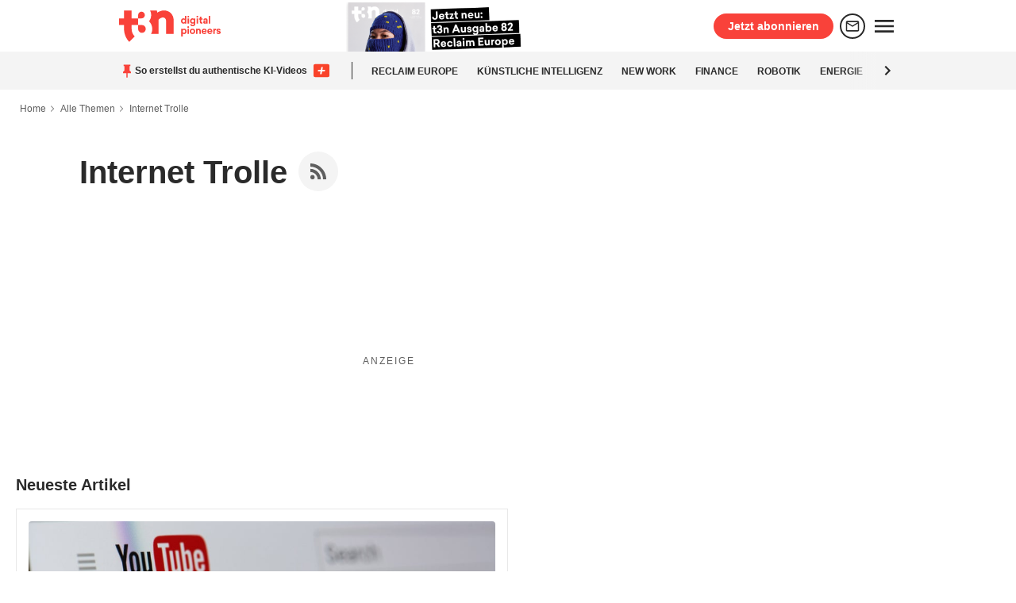

--- FILE ---
content_type: text/html;charset=UTF-8
request_url: https://t3n.de/tag/internet-trolle/?p=2
body_size: 102535
content:
<!DOCTYPE html><html lang="de">
<!--
This website is powered by Neos, the Open Source Content Application Platform licensed under the GNU/GPL.
Neos is based on Flow, a powerful PHP application framework licensed under the MIT license.

More information and contribution opportunities at https://www.neos.io
-->
<head><meta charset="UTF-8" /><title>Internet Trolle News, Artikel & Ratgeber | Seite 2 | t3n</title><meta name="description" content="Internet-Trolle im Überblick » Auf t3n bekommst du ✓ spannende Storys ✓ neueste Trends ✓ wichtige Hintergründe sowie alle Infos zum Thema." /><meta name="robots" content="noindex,follow" /><link rel="canonical" href="https://t3n.de/tag/internet-trolle/?p=2" /><meta name="twitter:card" content="summary" /><meta name="twitter:title" content="Internet Trolle" /><meta name="twitter:description" content="Internet-Trolle im Überblick » Auf t3n bekommst du ✓ spannende Storys ✓ neueste Trends ✓ wichtige Hintergründe sowie alle Infos zum Thema." /><meta name="twitter:url" content="https://t3n.de/tag/internet-trolle/" /><meta property="og:type" content="website" /><meta property="og:title" content="Internet Trolle" /><meta property="og:site_name" content="t3n – digital pioneers | Das Magazin für digitales Business" /><meta property="og:description" content="Internet-Trolle im Überblick » Auf t3n bekommst du ✓ spannende Storys ✓ neueste Trends ✓ wichtige Hintergründe sowie alle Infos zum Thema." /><meta property="og:url" content="https://t3n.de/tag/internet-trolle/" /><script type="application/ld+json">{"@context":"http:\/\/schema.org\/","@type":"BreadcrumbList","itemListElement":[{"@type":"ListItem","position":1,"name":"t3n \u2013 digital pioneers | Das Magazin f\u00fcr digitales Business","item":"https:\/\/t3n.de\/"},{"@type":"ListItem","position":2,"name":"Themen | Top & Trending Topics der Digitalbranche","item":"https:\/\/t3n.de\/tag\/"},{"@type":"ListItem","position":3,"name":"Internet Trolle","item":"https:\/\/t3n.de\/tag\/internet-trolle\/"}]}</script>            <link rel="preconnect" href="https://cdn.t3n.de/">            <link rel="dns-prefetch" href="https://cdn.t3n.de/">            <link rel="preconnect" href="https://api.t3n.de/">            <link rel="dns-prefetch" href="https://api.t3n.de/">            <link rel="preconnect" href="https://script.ioam.de/">            <link rel="dns-prefetch" href="https://script.ioam.de/"><link rel="preconnect" href="https://www.googletagmanager.com/">
    <link rel="dns-prefetch" href="https://www.googletagmanager.com/"><link rel="preload" as="script" href="https://gdpr-tcfv2.sp-prod.net/wrapperMessagingWithoutDetection.js"><script>            window.dataLayer = window.dataLayer || [];            function gtag() { dataLayer.push(arguments) };        </script><script>            window.dataLayer.push({"user.logged_in":false,"user.pro_member":false,"user.plus_member":false,"user.traffic_type":"external","page.layout_type":"desktop"});            (function(){                var lastViewedArticles = window.sessionStorage.getItem('t3n_last_viewed_articles')                    ? JSON.parse(window.sessionStorage.getItem('t3n_last_viewed_articles'))                    : null;                if(lastViewedArticles) {                    window.dataLayer.push({                        'article.lastViewedId': lastViewedArticles.lastViewedId ?? null,                        'article.lastViewedPaywallId': lastViewedArticles.lastViewedPaywallId ?? null,                    });                }            })();        </script>
        <script type="text/javascript">
            (function(){
                window.__t3nConsent = window.__t3nConsent || {};
                window.__t3nConsent.queue = window.__t3nConsent.queue || [];
                window.__t3nConsent.queueAction = function(cb) {
                    window.__t3nConsent.queue.push(cb);

                    if(window.__t3nConsent.processQueue)
                        window.__t3nConsent.processQueue();
                };
            })();
        </script>
    
        <script>"use strict";function _typeof(t){return(_typeof="function"==typeof Symbol&&"symbol"==typeof Symbol.iterator?function(t){return typeof t}:function(t){return t&&"function"==typeof Symbol&&t.constructor===Symbol&&t!==Symbol.prototype?"symbol":typeof t})(t)}!function(){var t=function(){var t,e,o=[],n=window,r=n;for(;r;){try{if(r.frames.__tcfapiLocator){t=r;break}}catch(t){}if(r===n.top)break;r=r.parent}t||(!function t(){var e=n.document,o=!!n.frames.__tcfapiLocator;if(!o)if(e.body){var r=e.createElement("iframe");r.style.cssText="display:none",r.name="__tcfapiLocator",e.body.appendChild(r)}else setTimeout(t,5);return!o}(),n.__tcfapi=function(){for(var t=arguments.length,n=new Array(t),r=0;r<t;r++)n[r]=arguments[r];if(!n.length)return o;"setGdprApplies"===n[0]?n.length>3&&2===parseInt(n[1],10)&&"boolean"==typeof n[3]&&(e=n[3],"function"==typeof n[2]&&n[2]("set",!0)):"ping"===n[0]?"function"==typeof n[2]&&n[2]({gdprApplies:e,cmpLoaded:!1,cmpStatus:"stub"}):o.push(n)},n.addEventListener("message",(function(t){var e="string"==typeof t.data,o={};if(e)try{o=JSON.parse(t.data)}catch(t){}else o=t.data;var n="object"===_typeof(o)&&null!==o?o.__tcfapiCall:null;n&&window.__tcfapi(n.command,n.version,(function(o,r){var a={__tcfapiReturn:{returnValue:o,success:r,callId:n.callId}};t&&t.source&&t.source.postMessage&&t.source.postMessage(e?JSON.stringify(a):a,"*")}),n.parameter)}),!1))};"undefined"!=typeof module?module.exports=t:t()}();</script>
        <script>
            window._sp_ = {
                config: {
                    accountId: 1343,
                    wrapperAPIOrigin: "https://wrapper-api.sp-prod.net/tcfv2",
                    mmsDomain: "https://cmp.t3n.de",
                    events: {
                        onMessageReceiveData: function (data) {
                            window.__t3nConsent.queueAction(function() {
                                window.__t3nConsent.handleMessageReceiveData(data);
                            });
                        }
                    }
                }
            }
        </script>
        <script defer src="https://gdpr-tcfv2.sp-prod.net/wrapperMessagingWithoutDetection.js"></script>
    <script>
        window.checkVendorConsents = function() {
            window.__tcfapi('getCustomVendorConsents', 2, function(vendorConsents,success) {
                if (success) {
                    document.querySelectorAll('[data-consent-service-id]').forEach((elem, idx) => {
                        var serviceId = elem.getAttribute('data-consent-service-id');

                        var embedWrapperEl = elem.querySelector('.embed-content-wrapper');
                        var consentOverlayEl = elem.querySelector('.c-consent-overlay');

                        var embedId = elem.id;
                        var embedObj = window.embeds.find((e) => e.embedId === embedId);

                        var content = decodeURIComponent(
                                        atob(embedObj.embed).split('').map(function(c) {
                                            return '%' + ('00' + c.charCodeAt(0).toString(16)).slice(-2);
                                        }).join(''));
                        var script = embedObj.script ? decodeURIComponent(
                                        atob(embedObj.script).split('').map(function(c) {
                                            return '%' + ('00' + c.charCodeAt(0).toString(16)).slice(-2);
                                        }).join('')) : null;

                        var hasConsented = vendorConsents.consentedVendors.find((v) => v.name.toLowerCase() === serviceId.toLowerCase())
                        var showPurSettings  =false;

                        if (hasConsented) {
                            consentOverlayEl.style.display = 'none';
                            embedWrapperEl.innerHTML = content;

                            if (script) {
                                var isScriptUrl = embedObj.isScriptUrl;
                                var scriptTag = document.createElement('script');

                                if (isScriptUrl) {
                                    if (embedObj.scriptAttr) {
                                        embedObj.scriptAttr.forEach((attr) => scriptTag.setAttribute(attr.name, attr.value))
                                    }

                                    scriptTag.src = script;
                                } else {
                                    scriptTag.innerHTML = script;
                                }

                                embedWrapperEl.appendChild(scriptTag);
                            }

                            if(showPurSettings) {
                                var purSettingsLink = document.createElement('a');
                                purSettingsLink.href = '#';
                                purSettingsLink.textContent = 'Zustimmung widerrufen';
                                purSettingsLink.addEventListener('click', function(e) {
                                    e.preventDefault();
                                    window._sp_.loadPrivacyManagerModal(773169);
                                });
                                var purSettingsContainer = document.createElement('div');
                                purSettingsContainer.style.marginBottom = '10px';

                                purSettingsContainer.appendChild(purSettingsLink);
                                embedWrapperEl.appendChild(purSettingsContainer);
                            }
                        } else {
                            consentOverlayEl.style.display = 'block';
                            embedWrapperEl.innerHTML = '';
                        }
                    })
                } else {
                    document.querySelectorAll('[data-consent-service-id]').forEach((elem) => {
                        elem.querySelector('.consent-initial').style.display = 'none';
                        elem.querySelector('.consent-error').style.display = 'block';
                    })
                }
            });
        }

        window.consentTo = function(vendorId, purposeId) {
            window.__tcfapi('postCustomConsent', 2, (data) => {
                window.checkVendorConsents();
                }, [vendorId], [purposeId], []
            )
        }

        window.addUpdateConsentStatusListener = function() {
            window.__tcfapi('addEventListener', 2, () => {
                window.checkVendorConsents();
            });
        };

        window.checkVendorConsents();
        window.addUpdateConsentStatusListener();
    </script><meta name=viewport content="width=1280">
    <style>
        .o-grid{display:flex;zoom:1}.o-grid>*{display:inline-block;flex-direction:column;vertical-align:top}.o-grid.-distribute{flex-wrap:wrap;justify-content:space-between}.o-grid.-baseline{align-items:center}.o-grid__main{width:38.75rem;margin:.625rem 0 0}.o-grid__sidebar{width:18.75rem;margin:.625rem 0 0}.o-wrapper{width:61.25rem;margin:0 auto;position:relative}@media screen and (max-width:1330px){.o-wrapper:not(.-centered){margin-left:0}}.o-wrapper__container{background:#fff;position:relative;outline:unset}.o-list{margin:0 0 1.25rem;padding:0}.o-list__item{list-style:none;margin-bottom:1.876rem}.o-list__item:before{content:"";display:none}.o-list__item.-inline{display:inline-block;margin:0}.c-ad-container{display:flex;justify-content:center;align-items:center}.c-ad-container{min-height:calc(250px + 1rem);position:relative;background-color:transparent;padding:16px 0;flex-direction:column}.c-ad-container.-T3N_D_Incontent-1{background-color:#fff;line-height:0}.c-ad-container.-T3N_D_Right,.c-ad-container.-T3N_D_Top{min-height:unset;padding:unset}.c-ad-container.-T3N_D_Right{min-width:180px!important;position:absolute;top:0;left:calc(50% + 30.625rem);display:flex;justify-content:flex-start;align-items:flex-start}@media screen and (max-width:1330px){.c-ad-container.-T3N_D_Right{left:61.25rem}}.c-ad-label{width:100%;letter-spacing:2px;display:none;margin-bottom:4px;font-size:.75rem;line-height:1rem;color:#5f5f5f;background-color:transparent;text-transform:uppercase;text-align:center}#T3N_D_Right .c-ad-placeholder,#T3N_D_Right-label,#T3N_D_Top .c-ad-placeholder,#T3N_D_Top-label{display:none!important;height:0}.c-ad-placeholder{position:absolute;top:0;left:0;height:100%;letter-spacing:2px;font-size:.75rem;line-height:1rem;color:#5f5f5f;text-transform:uppercase}.c-ad,.c-ad-placeholder{width:100%;display:flex;justify-content:center;align-items:center}.c-ad{min-height:250px;flex-wrap:wrap}.c-ad.-T3N_D_Right,.c-ad.-T3N_D_Top{min-height:unset!important}.c-ad.-T3N_D_Top{padding-top:unset}.c-ad.-T3N_D_Top div{line-height:0}.c-ad.-T3N_D_Right{padding-top:unset;justify-content:flex-start;align-items:flex-start;position:fixed}@media screen and (max-width:1330px){.o-wrapper:not(.-centered) .c-ad.-T3N_D_Right{left:61.25rem}}.plus-badge{margin-right:4px}.c-breadcrumb{margin:0;text-align:left;font:normal normal .875rem/1.5 -apple-system,system-UI,BlinkMacSystemFont,Segoe UI,Roboto,Helvetica Neue,Arial,sans-serif}.c-breadcrumb__item{padding:0;margin:0}.c-breadcrumb__divider{position:relative;top:6px;margin-left:.3125rem;fill:#5f5f5f}.c-button{display:inline-flex;font-size:1rem;line-height:1.5rem;padding:7px .938rem;border:none;border-radius:.25rem;justify-content:center;align-items:center;text-align:center;position:relative;box-sizing:border-box;background:#2a2a2a;color:#fff;fill:#fff;white-space:nowrap;text-decoration:none}.c-button:visited{color:#fff}.c-button:visited{background-color:#2a2a2a}.c-button.-wide{width:100%}.c-button.-roundicon{fill:#5f5f5f;border-radius:100%;padding:13px;height:50px;width:50px;background:#f4f4f4}.c-collapse__input{display:none}.c-modal-wrapper{position:fixed;top:0;right:0;bottom:0;left:0;color:#2a2a2a;background-color:rgba(0,0,0,.8);z-index:9999999999999;display:flex;justify-content:center;align-items:center;opacity:1;padding:1.25rem}.c-modal-wrapper.-hidden{opacity:0;visibility:hidden}.c-modal-wrapper.-hidden .c-modal__container{opacity:0;transform:translate3d(0,-2.5rem,0)}.c-modal__title{margin-top:-.75rem;font-size:1.5rem;line-height:2.625rem;display:flex;align-items:center}.c-modal__title svg{margin-right:.625rem}.c-modal__container{width:370px;position:relative;opacity:1;transform:translateZ(0)}.c-modal__body{background-color:#fff;display:flex;border-radius:4px;overflow-y:scroll;max-height:420px}.c-modal__message{padding:2.5rem .938rem;padding-bottom:0}.c-modal__button-close{display:flex;justify-content:center;align-items:center;position:absolute;top:-1.25rem;right:-1.25rem;width:2.5rem;height:2.5rem;border-radius:50%;background:#e8e8e8;z-index:8000}.c-modal__button-close svg{fill:#2a2a2a}.c-section__body{background-color:#fff;padding:.625rem 1.25rem 0}.c-section__headline{font:normal 700 2.5rem/1.5 -apple-system,system-UI,BlinkMacSystemFont,Segoe UI,Roboto,Helvetica Neue,Arial,sans-serif;margin-top:0}.c-section__headline,.c-section__headline-container{text-align:center;position:relative}.c-tag__headline{font-size:1.25rem;font-weight:700;color:#2a2a2a;margin-bottom:.938rem}.c-tooltipp{background:#f9423a;border-radius:4px;padding:6px 12px;color:#fff;font-size:.75rem;position:absolute;opacity:0;display:inline-block;left:50%;transform:translateX(-50%);top:calc(100% + .8rem);white-space:nowrap}.c-tooltipp__container{display:inline-block;position:relative;z-index:1}.c-tooltipp__container.-rss{top:-5px;border-radius:50%}@media screen and (max-width:768px){.c-tooltipp{display:none}}.u-display-inline-block{display:inline-block}*,:after,:before{box-sizing:border-box;border:none}body{font-family:-apple-system,system-UI,BlinkMacSystemFont,Segoe UI,Roboto,Helvetica Neue,Arial,sans-serif;font-size:16px;line-height:1.5;margin:0;background:#fff;color:#2a2a2a}a{color:#f9423a;text-decoration:none}h1{font:normal 700 2.5rem/1.5 -apple-system,system-UI,BlinkMacSystemFont,Segoe UI,Roboto,Helvetica Neue,Arial,sans-serif}h3{font:normal 700 1.25rem/1.5 -apple-system,system-UI,BlinkMacSystemFont,Segoe UI,Roboto,Helvetica Neue,Arial,sans-serif}:target:before{content:"";display:block;height:3.5rem;margin:-3.5rem 0 0}ul{padding-left:1.876rem}ul li{list-style:none;position:relative}img{border:none;display:inline-block;vertical-align:middle;max-width:100%;height:auto}input[type=text]{display:block;border-radius:4px;background-color:#fff;border:1px solid #8f8f8f;color:#8f8f8f;font-family:inherit;font-size:1rem;height:2.3125rem;padding:8px;margin-bottom:1em;width:100%;box-sizing:border-box;outline:0}form{margin:0}input:not(.pds-radiobutton){font-family:-apple-system,system-UI,BlinkMacSystemFont,Segoe UI,Roboto,Helvetica Neue,Arial,sans-serif;width:100%;background-color:#fff;color:#2a2a2a;font-size:1rem;line-height:normal;padding:.3125rem .938rem;box-sizing:border-box;margin-bottom:.938rem;height:38px}input[type=checkbox]{width:15px;height:15px;margin-right:5px;-webkit-appearance:checkbox!important;-moz-appearance:checkbox!important;position:relative;top:2px}input{border:1px solid #5f5f5f;border-radius:3px}input:-moz-read-only{background:#e8e8e8}button{font-family:-apple-system,system-UI,BlinkMacSystemFont,Segoe UI,Roboto,Helvetica Neue,Arial,sans-serif;outline:0}button{display:inline-block;-webkit-appearance:none;-moz-appearance:none;border-radius:0;border-style:solid;border-width:0;font-family:inherit;font-weight:400;line-height:normal;text-decoration:none;font-size:1rem;color:#fff}hr{height:.063rem;background:#e8e8e8;margin:1.25rem 0}.c-overlay{position:fixed;width:100%;height:100%;left:0;top:0;z-index:25;opacity:1;background-color:rgba(0,0,0,.5)}.c-overlay.-isHidden{opacity:0}.c-header__wrapper{position:-webkit-sticky;position:sticky;z-index:30;top:0;left:0;width:100%;padding-left:16px;padding-right:16px;background-color:#fff}.c-header__inner{margin:0 auto;height:65px;display:flex;justify-content:space-between;align-items:center;width:61.25rem;background-color:#fff}.c-header__logo{display:flex}.c-header__logo>svg{width:8rem;height:2.5rem}.c-header__campaign{height:100%;display:flex;align-items:flex-end;overflow:hidden;margin-right:32px}.c-header__campaign-image img{height:65px}.c-header__buttons{display:flex;justify-content:flex-end;align-items:center}.c-header__button{display:inline-flex;justify-content:center;align-items:center;text-decoration:none;border-radius:30px;border:2px solid;font-weight:600;padding:7px 16px;margin-right:8px;line-height:1em;font-size:.875rem}.c-header__button>svg{fill:#2a2a2a;position:relative}.c-header__button.-abo{color:#fff;background-color:#f9423a;border-color:#f9423a}.c-header__button.-account,.c-header__button.-newsletter{color:#2a2a2a;background-color:transparent;border-color:#2a2a2a}.c-header__button.-newsletter{padding:4px}.c-header__button.-newsletter svg{width:1.25rem;height:1.25rem}.c-header__button.-account{padding:6px 16px 6px 8px}.c-header__button.-account>svg{width:1rem;height:1rem;margin-right:8px}.c-burger__wrapper .c-burger__icon{position:relative;display:flex}.c-burger__wrapper .c-burger__icon>svg{fill:#2a2a2a;width:2rem;position:relative}.c-burger__wrapper .c-burger__nav{position:fixed;overflow-y:auto;right:0;z-index:-1;box-shadow:0 3px 6px 0 rgba(0,0,0,.1);transform:translateX(calc(100% + 10px));background-color:#fff;color:#2a2a2a;width:100%;height:calc(100vh - 65px);top:65px;border:1px solid #e8e8e8;padding:32px 32px 120px;width:400px;top:113px;height:calc(100vh - 113px)}.c-burger__wrapper .c-burger__nav-header{margin-bottom:16px;display:flex;align-items:center;justify-content:space-between}.c-burger__search{background-color:#fff;border:1px solid;border-color:#2a2a2a;position:relative;border-radius:4px;display:flex;height:40px;padding-left:8px;padding-right:8px}.c-burger__search .c-burger__search-input{flex-grow:2}.c-burger__search .c-burger__search-input>div{position:relative;display:flex;align-items:center;width:100%}.c-burger__search .c-burger__search-input input{width:100%;background-color:#fff;border-radius:4px;outline:0;border:none;padding-left:8px;padding-right:8px;color:#2a2a2a;font-size:1rem;line-height:1.666em}.c-burger__search .c-burger__search-input input[type=text]{-webkit-appearance:none;-moz-appearance:none;appearance:none}.c-burger__search .c-burger__search-icon{all:unset;width:25px;display:flex;align-items:center;margin-left:16px}.c-burger__search .c-burger__search-icon>svg{fill:#2a2a2a;width:23px;height:23px}.c-burger__campaign{display:flex;margin-top:16px;margin-bottom:36px}.c-burger__campaign img{max-width:100%}.c-burger__link{margin-top:0;margin-bottom:32px;font-size:1.125rem;line-height:32px}.c-burger__link>a{text-decoration:none;color:#2a2a2a}.c-burger__accordion-wrapper{margin-bottom:12px}.c-burger__accordion-wrapper.-collapsed .c-burger__accordion-icon>svg{transform:rotate(0)}.c-burger__accordion-wrapper.-collapsed .c-burger__accordion-content{height:0;opacity:0}.c-burger__accordion-wrapper .c-burger__accordion-header{display:flex;justify-content:space-between;align-items:center}.c-burger__accordion-wrapper .c-burger__accordion-header h4{font-size:1.125rem;line-height:1.333em;margin:0}.c-burger__accordion-wrapper .c-burger__accordion-icon{margin-left:8px;height:2rem;width:2rem}.c-burger__accordion-wrapper .c-burger__accordion-icon>svg{width:2rem;height:2rem;fill:#2a2a2a;position:relative;transform:rotate(180deg)}.c-burger__accordion-wrapper .c-burger__accordion-content{overflow:hidden;opacity:1;position:relative;padding-top:16px}.c-burger__accordion-wrapper .c-burger__accordion-content a{text-decoration:none;display:block;margin-bottom:24px;color:#2a2a2a;line-height:1.25rem}.c-burger__accordion-wrapper .c-burger__accordion-content-grid{display:flex;flex-wrap:wrap;flex-direction:row;justify-content:flex-start;margin-left:-8px;margin-right:-8px}.c-burger__accordion-wrapper .c-burger__accordion-content-item{position:relative;width:50%;padding-left:8px;padding-right:8px}.c-burger__accordion-wrapper .c-burger__accordion-content-item>*>*{position:relative}.c-burger__accordion-wrapper .c-burger__accordion-content-item img{-o-object-fit:contain;object-fit:contain}.c-tagbar__wrapper{position:-webkit-sticky;position:sticky;z-index:30;top:65px;left:0;width:100%;height:48px;align-items:center;justify-content:space-between;text-transform:uppercase;font-weight:700;display:flex;padding-left:16px;padding-right:16px;color:#2a2a2a;background-color:#f4f4f4}.c-tagbar__inner{margin:0 auto;position:relative;width:61.25rem}.c-tagbar__inner:after,.c-tagbar__inner:before{content:"";position:absolute;height:48px;width:60px;top:0;opacity:0;z-index:1}.c-tagbar__inner:before{left:0;background:linear-gradient(90deg,#f4f4f4,#f4f4f4 40%,hsla(0,0%,96%,0))}.c-tagbar__inner:after{opacity:1;right:0;background:linear-gradient(90deg,hsla(0,0%,96%,0),#f4f4f4 60%,#f4f4f4)}.c-tagbar__inner:before{opacity:1}.c-tagbar__inner.-isLeftMost:before{opacity:0}.c-tagbar__inner.-isLeftMost .c-tagbar__chevron.-left{transform:translateX(-8px);opacity:0}.c-tagbar__chevron{background:0 0;border:none;padding:0;top:0;position:absolute;z-index:2;height:100%;display:flex;align-items:center;opacity:1}.c-tagbar__chevron.-left{left:0}.c-tagbar__chevron.-right{right:0}.c-tagbar__chevron svg{fill:#2a2a2a;width:1.5rem;position:relative}.c-tagbar__content{display:flex;align-items:center;overflow-x:auto;white-space:nowrap;scrollbar-width:none;height:48px;list-style-type:none;padding-left:0;padding-right:50px;margin:0}.c-tagbar__content li:first-child{display:flex}.c-tagbar__content li a{text-decoration:none;background:unset;font-size:.75rem;color:#2a2a2a;margin-right:24px;line-height:1.666em}.c-tagbar__content .c-tagbar__pinned{display:flex;align-items:center}.c-tagbar__content .c-tagbar__pinned svg{width:20px;position:relative}.c-tagbar__content .c-tagbar__pinned p{overflow:hidden;text-overflow:ellipsis;white-space:nowrap;text-transform:none;flex-shrink:0;max-width:300px;font-size:.75rem;margin-right:8px}.c-tagbar__content hr{height:22px;width:1px;margin:unset;border-left:unset;border-top:unset;margin-right:24px;border-color:#2a2a2a;background-color:#2a2a2a;flex-shrink:0}.c-pin{display:block;background:#fff;border:.063rem solid #e8e8e8;margin-bottom:1.25rem}.c-pin__image{margin:.938rem}.c-pin__image img{border-radius:4px}.c-pin__headline{display:inline;font:normal 700 1.25rem/1.5 -apple-system,system-UI,BlinkMacSystemFont,Segoe UI,Roboto,Helvetica Neue,Arial,sans-serif;color:#2a2a2a;font-weight:700;margin:0;position:relative;top:-.2083333333rem}.c-pin__headline.-hero{display:block;padding:0 .938rem;font:normal 700 1.5rem/1.5 -apple-system,system-UI,BlinkMacSystemFont,Segoe UI,Roboto,Helvetica Neue,Arial,sans-serif}.u-align-center{text-align:center}.u-align-left{text-align:left}.u-link-simple{color:inherit}.u-link-newstitle,.u-link-newstitle:visited{color:#2a2a2a}.u-link.-underline:link,.u-link.-underline:visited{color:#2a2a2a;text-decoration:none;background-image:url("[data-uri]");background-repeat:repeat-x;background-position:0 100%;background-size:1px 1px}.u-text-extrasmall{font:normal normal .75rem/1.5 -apple-system,system-UI,BlinkMacSystemFont,Segoe UI,Roboto,Helvetica Neue,Arial,sans-serif}.u-text-small{font:normal normal .875rem/1.5 -apple-system,system-UI,BlinkMacSystemFont,Segoe UI,Roboto,Helvetica Neue,Arial,sans-serif}.u-text-bold{font-weight:700}.u-text-transform{text-transform:uppercase}.u-gap-top-extrasmall{margin-top:.3125rem}.u-gap-top-medium{margin-top:.938rem}.u-gap-top-large{margin-top:2.5rem}.u-gap-bottom{margin-bottom:1.25rem}.u-gap-bottom-extrasmall{margin-bottom:.3125rem}.u-gap-bottom-small{margin-bottom:.625rem}.u-gap-bottom-large{margin-bottom:2.5rem}.u-gap-left-extrasmall{margin-left:.3125rem}.u-gap-right-small{margin-right:.625rem}.u-gap-right-extrasmall{margin-right:.3125rem}.u-color{color:#2a2a2a}.u-color-mute{color:#5f5f5f}.u-content-small{padding-left:5rem;padding-right:5rem}
    </style>
<link rel="preload" href="https://cdn.t3n.de/global/styles/main-1761636670.css" onload="this.onload=null;this.rel='stylesheet'" as="style"><noscript><link rel="stylesheet" href="https://cdn.t3n.de/global/styles/main-1761636670.css"></noscript><link rel="prefetch" as="font" crossorigin="" class="js-svg-sprite-preload" href="https://cdn.t3n.de/global/sprite/sprite.svg?1761636670">
    
    
        <script type="text/javascript">
            (function () {
                var adScripts = window.adScripts || { pageProps: {} };
                var pageProps = adScripts.pageProps || {};

                pageProps.tags = ["internettrolle", "digitalegesellschaft"];
                pageProps.ressort = "";
                pageProps.pay = false;
                pageProps.login = false;

                window.adScripts = adScripts;
                window.adScripts.pageProps = pageProps;
            })();
        </script>
    

    
    
    
        <script type="text/javascript">
            (window.__ba = window.__ba || {}).publisher = window.__ba.publisher || {};
            window.__ba.publisher.site = 't3n.de';
            window.__ba.publisher.section = "themen";
            window.__ba.publisher.keywords = "internettrolle, digitalegesellschaft";
            window.__ba.publisher.mobile = false;
        </script>
    

    
    <script>
        window.googletag = window.googletag || { cmd: [] };
    </script>

    
    <script type="text/javascript">
        var adHandler = window.adHandler || { cmd: [] };
        window.adHandler = adHandler;
    </script>
    <script
        type="text/javascript"
        defer
        src="https://cpg.t3n.de/T3N/T3N/PROD/framework_core.js?t=1763521154"
    ></script>


    <script
        type="text/javascript"
        defer
        src="https://cpg.t3n.de/T3N/T3N/PROD/T3N_Uebersicht_mapping.js?t=1763521154"
    ></script>
    
    <script
        type="text/javascript"
        defer
        src="https://cdn.t3n.de/global/scripts/ad-scripts-1761636670.js"
    ></script>


        <meta property="fb:page_id" content="100942084485">
        <meta property="fb:pages" content="100942084485" />
        <meta name="theme-color" content="#F9423A">
        <meta name="msvalidate.01" content="62DC2CBF73B30486CAA8A6EF2CB377CF" />
        <link rel="icon" type="image/png" href="https://cdn.t3n.de/global/images/icons/t3n-favicon-16x16.png" sizes="16x16">
        <link rel="icon" type="image/png" href="https://cdn.t3n.de/global/images/icons/t3n-favicon-32x32.png" sizes="32x32">
        <link rel="icon" type="image/png" href="https://cdn.t3n.de/global/images/icons/t3n-favicon-96x96.png" sizes="96x96">
        <link rel="apple-touch-icon" href="https://cdn.t3n.de/global/images/icons/t3n-apple-touch-120x120.png">
        <link rel="apple-touch-icon" sizes="152x152" href="https://cdn.t3n.de/global/images/icons/t3n-apple-touch-152x152.png">
        <link rel="apple-touch-icon" sizes="167x167" href="https://cdn.t3n.de/global/images/icons/t3n-apple-touch-167x167.png">
        <link rel="apple-touch-icon" sizes="180x180" href="https://cdn.t3n.de/global/images/icons/t3n-apple-touch-180x180.png">
    <script>window.t3nCLConfig = window.t3nClConfig || {};</script><meta property="og:image" content="https://cdn.t3n.de/global/images/t3n-og-1200x630.png" /><meta property="og:image:width" content="1200" /><meta property="og:image:height" content="630" /><meta name="twitter:image" content="https://cdn.t3n.de/global/images/t3n-og-1200x630.png" /><meta property="og:site_name" content="t3n Magazin" /><meta name="twitter:site" content="@t3n" /><meta name="twitter:site:id" content="11060982" /><link rel="alternative" type="application/rss+xml" href="https://t3n.de/tag/internet-trolle/rss.xml" /><meta rel="prev" href="https://t3n.de/tag/internet-trolle/?p=1" /><meta property="og:title" content="Internet Trolle | Alle News &amp; Artikel zum Thema | t3n" /><meta name="twitter:title" content="Internet Trolle | Alle News &amp; Artikel zum Thema | t3n" /><meta itemprop="name" content="Internet Trolle | Alle News &amp; Artikel zum Thema | t3n" /></head><body class>

    <script type="text/javascript" src="//data-f6d2ad6f1b.t3n.de/iomm/latest/bootstrap/stub.js"></script><script type="text/javascript">var dn = 'data-f6d2ad6f1b.t3n.de'; var st = 't3n'; var cp = 't3nThemen'; IOMm('configure', {st: st, dn: dn, mh: 5}); IOMm('pageview', {cp: cp}); IOMm('3p', 'qds');</script><script type="text/javascript" src="//data-f6d2ad6f1b.t3n.de/iomm/latest/manager/base/es5/bundle.js"></script>
    

<nav class="c-header__wrapper">
    <div class="c-header__inner">
        <a
            href="/"
            class="c-header__logo t-header__logo"
            aria-label="t3n - digital pioneers"
        >
            <svg
                width="1em"
                height="1em"
                viewBox="0 0 200 62"
                version="1.1"
                xmlns="http://www.w3.org/2000/svg"
            >
                <path
                    d="M132.371369,25.8838026 L129.71371,25.8838026 L129.71371,24.8351674 C129.394666,25.2326913 128.98244,25.545372 128.51358,25.7454856 C127.952435,25.9926121 127.344144,26.1144583 126.731083,26.1025363 C125.416655,26.144243 124.149636,25.6096004 123.262612,24.6389503 C122.363856,23.6653708 121.914478,22.3787019 121.914478,20.7789435 C121.914478,19.1791851 122.363856,17.8925161 123.262612,16.9189366 C124.152443,15.9468679 125.423486,15.4131913 126.740735,15.4585673 C128.004142,15.4585673 128.946871,15.8209791 129.568922,16.5458026 L129.568922,10.5241919 L132.381021,10.5241919 L132.371369,25.8838026 Z M127.194403,17.9386217 C126.527714,17.9165147 125.885518,18.1909967 125.440863,18.6881064 C124.964908,19.2797972 124.726333,20.0274424 124.771622,20.7853768 C124.725824,21.5394374 124.964638,22.2832396 125.440863,22.8697805 C126.386588,23.8377184 127.937036,23.8592867 128.909333,22.9180306 C129.368974,22.3841122 129.600113,21.6908749 129.552834,20.9880272 L129.552834,20.5344764 C129.59345,19.8393356 129.36277,19.1555453 128.909333,18.6269896 C128.465164,18.158915 127.839019,17.9075823 127.194403,17.9386217 Z M136.322465,10.5853086 C136.779098,10.5761608 137.218809,10.758063 137.535464,11.0871095 C137.860015,11.4152638 138.037634,11.8609377 138.027742,12.3223117 C138.036086,12.7777155 137.858305,13.2168264 137.535464,13.5382139 C137.219823,13.8691097 136.779734,14.0523356 136.322465,14.0432315 C135.869109,14.0515006 135.433314,13.8681168 135.122335,13.5382139 C134.467702,12.8529285 134.476252,11.7716126 135.14164,11.0967595 C135.446931,10.7694585 135.874824,10.5841251 136.322465,10.5853086 Z M137.738167,25.8838026 L134.90998,25.8838026 L134.90998,15.6708677 L137.741384,15.6708677 L137.738167,25.8838026 Z M144.527102,15.4682173 C145.895614,15.4682173 146.889823,15.8896014 147.509729,16.7323696 L147.509729,15.6708677 L150.164171,15.6708677 L150.164171,26.2665866 C150.164171,27.741967 149.706213,28.9214135 148.790296,29.8049262 C147.87438,30.6884389 146.646365,31.1237619 145.106253,31.1108952 C143.604751,31.1108952 142.416419,30.7592057 141.541258,30.0558267 C140.666602,29.3328222 140.098623,28.305208 139.95181,27.1801215 L142.760692,27.0804047 C142.810128,27.5525425 143.065671,27.9787297 143.458891,28.2448401 C143.921115,28.5387114 144.46247,28.6835594 145.009728,28.6597908 C145.631921,28.69506 146.244468,28.4939943 146.724658,28.0968732 C147.171159,27.6760337 147.407022,27.0782751 147.368159,26.4660203 L147.368159,25.005651 C146.707498,25.7304745 145.764769,26.0928863 144.539972,26.0928863 C143.221106,26.1383964 141.948612,25.6034287 141.058632,24.6293003 C140.162021,23.6557208 139.713715,22.3690518 139.713715,20.7692934 C139.713715,19.169535 140.162021,17.8828661 141.058632,16.9092866 C141.94976,15.9469524 143.216216,15.4207691 144.527102,15.4682173 Z M144.990423,17.9386217 C144.323733,17.9165147 143.681538,18.1909967 143.236883,18.6881064 C142.348821,19.9406228 142.348821,21.6172642 143.236883,22.8697805 C143.688103,23.3402267 144.309139,23.6101886 144.961022,23.619257 C145.612905,23.6283254 146.241214,23.3757432 146.705353,22.9180306 C147.15879,22.3894749 147.38947,21.7056847 147.348854,21.0105439 L147.348854,20.537693 C147.38947,19.8425522 147.15879,19.158762 146.705353,18.6302063 C146.261763,18.1609479 145.63554,17.9084092 144.990423,17.9386217 Z M154.038047,10.5853086 C154.493718,10.5762749 154.932391,10.7582305 155.247828,11.0871095 C155.573243,11.4149367 155.751993,11.8605379 155.743324,12.3223117 C155.750446,12.7781169 155.571532,13.2171545 155.247828,13.5382139 C154.93458,13.8706393 154.494738,14.0542491 154.038047,14.0432315 C153.583578,14.052414 153.146436,13.868955 152.8347,13.5382139 C152.183431,12.8515991 152.19196,11.7729951 152.854005,11.0967595 C153.160057,10.7686358 153.589288,10.5832279 154.038047,10.5853086 Z M155.437661,25.8838026 L152.609474,25.8838026 L152.609474,15.6708677 L155.437661,15.6708677 L155.437661,25.8838026 Z M161.891976,18.1637888 L161.872671,21.9594622 C161.836456,22.3920674 161.991676,22.8188118 162.297382,23.1271143 C162.599152,23.3831534 162.986212,23.5163502 163.381681,23.5002483 C163.675586,23.4925872 163.968332,23.4603075 164.256842,23.4037481 L164.256842,25.9770861 C163.736832,26.0525133 163.212152,26.0912092 162.6867,26.0928863 C161.547703,26.0928863 160.653237,25.8066024 160.003301,25.2340347 C159.353365,24.661467 159.031614,23.8036877 159.038049,22.6606968 L159.057354,18.1734388 L157.236246,18.1734388 L157.236246,15.6708677 L159.076659,15.6708677 L159.095964,12.290145 L161.927369,12.290145 L161.924151,15.6708677 L164.269712,15.6708677 L164.269712,18.1605721 L161.891976,18.1637888 Z M170.125571,15.4778673 C171.483358,15.4778673 172.51725,15.8263402 173.227246,16.5232859 C173.937242,17.2202316 174.29224,18.2420612 174.29224,19.5887747 L174.29224,25.8934526 L171.560578,25.8934526 L171.560578,25.0635511 C170.89777,25.7635856 169.966254,26.1454668 169.002662,26.1121863 C168.119993,26.1622247 167.250049,25.883777 166.560576,25.3305349 C165.939993,24.7521058 165.612693,23.9252082 165.669327,23.0788642 C165.669327,21.1295608 167.006736,20.0959367 169.681555,19.977992 L171.464053,19.8782752 L171.464053,19.4826245 C171.464053,18.4275559 171.035052,17.9000217 170.177051,17.9000217 C169.790465,17.8742016 169.41193,18.0187598 169.141015,18.2956724 C168.901102,18.5587469 168.773015,18.9048388 168.783872,19.2606741 L165.952467,19.1416572 C165.964201,18.1669968 166.391452,17.2436719 167.126857,16.6037027 C167.939038,15.8387649 169.02327,15.4299671 170.138441,15.4682173 L170.125571,15.4778673 Z M171.464053,21.7825452 L169.951826,21.8822621 C168.984429,21.9208622 168.499659,22.2757684 168.497514,22.9469807 C168.497514,23.5688707 168.885759,23.8787434 169.66225,23.876599 C170.129705,23.8924962 170.587036,23.7381869 170.949252,23.4423482 C171.29574,23.1322017 171.481739,22.6809464 171.454401,22.216796 L171.464053,21.7825452 Z M179.215022,25.8934526 L176.386836,25.8934526 L176.386836,10.5241919 L179.215022,10.5241919 L179.215022,25.8934526 Z M128.08887,35.8973037 C129.41359,35.8504527 130.692543,36.3851705 131.589515,37.3608897 C132.488271,38.3344692 132.936577,39.6211381 132.934432,41.2208966 C132.932287,42.820655 132.483981,44.1073239 131.589515,45.0809034 C130.689443,46.050788 129.411332,46.5804557 128.08887,46.5316227 C126.861928,46.5316227 125.925634,46.1692109 125.279988,45.4443874 L125.279988,51.3534146 L122.451801,51.3534146 L122.451801,36.0935207 L125.125548,36.0935207 L125.125548,37.161456 C125.743309,36.3186878 126.731083,35.8973037 128.08887,35.8973037 Z M127.644854,38.3677081 C126.998456,38.3412706 126.372518,38.5972164 125.929924,39.0689427 C125.477081,39.597836 125.246484,40.2813797 125.286423,40.9764294 L125.286423,41.452497 C125.246484,42.1475467 125.477081,42.8310905 125.929924,43.3599837 C126.394067,43.8180937 127.022791,44.0706605 127.674948,44.0609835 C128.327105,44.0513065 128.948055,43.7801964 129.398394,43.3085169 C130.287426,42.0563095 130.287426,40.3790503 129.398394,39.1268428 C128.956456,38.6230222 128.311509,38.3443262 127.641637,38.3677081 L127.644854,38.3677081 Z M136.094022,31.014395 C136.550713,31.0033774 136.990555,31.1869872 137.303804,31.5194126 C137.964971,32.2027578 137.964971,33.2871718 137.303804,33.970517 C136.988366,34.299396 136.549693,34.4813516 136.094022,34.4723179 C135.640045,34.4823319 135.202977,34.3000727 134.890675,33.970517 C134.239406,33.2839021 134.247935,32.2052982 134.90998,31.5290626 C135.214708,31.2005737 135.642675,31.0140422 136.090804,31.014395 L136.094022,31.014395 Z M137.509724,46.312889 L134.67832,46.312889 L134.67832,36.0935207 L137.509724,36.0935207 L137.509724,46.312889 Z M140.695054,37.3608897 C142.873016,35.4089323 146.171536,35.4089323 148.349498,37.3608897 C149.351215,38.3344692 149.852073,39.6211381 149.852073,41.2208966 C149.91023,42.6520169 149.369229,44.0426337 148.35915,45.0583867 C146.185738,47.0221966 142.878119,47.0221966 140.704706,45.0583867 C139.689418,44.0427332 139.144699,42.6492222 139.202132,41.2144632 C139.193552,39.625427 139.69012,38.3409025 140.691836,37.3608897 L140.695054,37.3608897 Z M146.306382,39.1300595 C145.84134,38.6431647 145.197274,38.3677051 144.523885,38.3677051 C143.850495,38.3677051 143.206429,38.6431647 142.741387,39.1300595 C142.261138,39.7148892 142.01876,40.4590599 142.062493,41.2144632 C142.018342,41.9669762 142.26091,42.7082823 142.741387,43.2892169 C143.209614,43.7702733 143.85249,44.0416437 144.523885,44.0416437 C145.19528,44.0416437 145.838156,43.7702733 146.306382,43.2892169 C146.785724,42.7076575 147.028142,41.9668092 146.985276,41.2144632 C147.026524,40.4588458 146.783166,39.7151888 146.303165,39.1300595 L146.306382,39.1300595 Z M156.943454,35.8973037 C158.00379,35.8514799 159.03463,36.2529718 159.78451,37.003839 C160.498796,37.7436737 160.857012,38.7644311 160.859157,40.0661112 L160.859157,46.312889 L158.03097,46.312889 L158.03097,40.6225955 C158.064435,40.0801102 157.894679,39.5446001 157.554779,39.1204095 C157.226957,38.7593611 156.75498,38.5635416 156.267778,38.5864419 C155.758437,38.5669698 155.266402,38.7729121 154.92286,39.1493595 C154.565432,39.5620435 154.381029,40.0966734 154.40806,40.6418955 L154.40806,46.312889 L151.576655,46.312889 L151.576655,36.0935207 L154.250402,36.0935207 L154.250402,37.142156 C154.765203,36.3122545 155.661814,35.8973037 156.940236,35.8973037 L156.943454,35.8973037 Z M172.406782,42.1247815 L165.524539,42.1247815 C165.518077,42.6893218 165.730207,43.2344952 166.11656,43.6462675 C166.519834,44.0296915 167.063437,44.2298531 167.619135,44.1995352 C168.627286,44.1995352 169.240757,43.8242567 169.459548,43.0736999 L172.307039,43.2120168 C172.127609,44.1852957 171.56556,45.0461088 170.74655,45.6020044 C169.856368,46.2319436 168.786657,46.5579631 167.696355,46.5316227 C166.145518,46.5316227 164.894981,46.050194 163.944744,45.0873368 C162.994508,44.1244795 162.520462,42.8378105 162.522607,41.2273299 C162.522607,39.5932603 162.993435,38.2980136 163.935092,37.3415896 C164.910925,36.3735849 166.245553,35.8550208 167.619135,35.9101704 C169.075592,35.9101704 170.238184,36.3615768 171.10691,37.2643895 C171.972419,38.1650578 172.393912,39.40991 172.393912,40.9892961 L172.406782,42.1247815 Z M167.59983,38.1489744 C167.05834,38.1244991 166.530079,38.3206596 166.135865,38.692592 C165.74956,39.1032912 165.531414,39.6439244 165.524539,40.2076447 L169.556073,40.2076447 C169.565107,39.6550032 169.375601,39.117447 169.021967,38.692592 C168.649346,38.3135655 168.130338,38.1151724 167.59983,38.1489744 Z M183.549001,42.1247815 L176.673194,42.1247815 C176.666731,42.6893218 176.878862,43.2344952 177.265214,43.6462675 C177.668488,44.0296915 178.212091,44.2298531 178.767789,44.1995352 C179.774868,44.1995352 180.376542,43.8231845 180.608202,43.0736999 L183.455694,43.2120168 C183.276263,44.1852957 182.714214,45.0461088 181.895204,45.6020044 C181.005022,46.2319436 179.935311,46.5579631 178.845009,46.5316227 C177.294172,46.5316227 176.043635,46.050194 175.093399,45.0873368 C174.143162,44.1244795 173.669116,42.8378105 173.671261,41.2273299 C173.671261,39.5932603 174.14209,38.2980136 175.083746,37.3415896 C176.05958,36.3735849 177.394208,35.8550208 178.767789,35.9101704 C180.224246,35.9101704 181.386838,36.3615768 182.255565,37.2643895 C183.121073,38.1650578 183.542566,39.40991 183.542566,40.9892961 L183.549001,42.1247815 Z M178.742049,38.1489744 C178.2016,38.1250096 177.674528,38.3211595 177.281302,38.692592 C176.892544,39.1017182 176.673993,39.6433555 176.669976,40.2076447 L180.70151,40.2076447 C180.710544,39.6550032 180.521038,39.117447 180.167404,38.692592 C179.793791,38.3130534 179.273587,38.1146521 178.742049,38.1489744 Z M190.830215,35.9970206 L190.830215,38.7826589 C190.128686,38.746754 189.439387,38.9764611 188.899712,39.4259934 C188.417778,39.8599188 188.154685,40.4862234 188.182209,41.1340464 L188.182209,46.312889 L185.360457,46.312889 L185.360457,36.0935207 L188.092118,36.0935207 L188.092118,37.2611728 C188.619789,36.4184047 189.543213,35.9970206 190.830215,35.9970206 Z M195.810913,35.8973037 C197.037854,35.8973037 197.996671,36.2007432 198.687362,36.807622 C199.381382,37.4162812 199.804046,38.2764409 199.861751,39.1976096 L197.049652,39.3552266 C197.011042,38.5253251 196.582041,38.1103743 195.76265,38.1103743 C195.001174,38.1103743 194.620436,38.3998749 194.620436,38.9788759 C194.619747,39.052241 194.626212,39.1254986 194.639741,39.1976096 C194.652007,39.2634024 194.68205,39.3245846 194.726613,39.3745266 C194.771659,39.42921 194.813486,39.4742434 194.852096,39.5128435 C194.907814,39.5650547 194.973465,39.6055295 195.045146,39.6318604 L195.267154,39.7315772 C195.325069,39.7573106 195.41516,39.7894773 195.540642,39.8312941 L195.83987,39.9181442 L196.197013,40.0082111 C196.361106,40.0468111 196.486589,40.0821945 196.576679,40.1079279 C197.496215,40.3079345 198.369584,40.6801116 199.150683,41.2048132 C199.733839,41.6690372 200.049465,42.3916556 199.993669,43.1348166 C200.037675,44.0878606 199.637185,45.0074414 198.90937,45.6245211 C198.186504,46.2313999 197.178352,46.5348394 195.884915,46.5348394 C194.591478,46.5348394 193.586544,46.2485555 192.870113,45.6759878 C192.125135,45.0687324 191.671678,44.1749052 191.621721,43.2152334 L194.449908,43.0543998 C194.488518,43.8993124 194.973289,44.3217687 195.90422,44.3217687 C196.229497,44.3391421 196.551843,44.2523792 196.824427,44.074085 C197.045978,43.9189141 197.174244,43.6624483 197.165482,43.3921504 C197.179797,43.1184879 197.040974,42.8595018 196.805122,42.7198659 C196.339407,42.4950863 195.847692,42.328703 195.341157,42.2244983 C194.826356,42.0926148 194.420951,41.9832479 194.131375,41.9028311 C193.806627,41.7957513 193.489512,41.6667889 193.182211,41.5168304 C192.892096,41.3905221 192.631346,41.2054159 192.416445,40.9732128 C192.230602,40.7442229 192.082851,40.4868116 191.978864,40.2108614 C191.546055,38.9950723 191.894875,37.6383333 192.860461,36.7818886 C193.583327,36.1921654 194.571101,35.8973037 195.823783,35.8973037 L195.810913,35.8973037 Z M85.0676118,0.311256991 C81.5156333,0.934837039 78.1379708,2.31011893 75.1609142,4.34496418 C74.9806481,2.97698913 74.7217467,1.62052533 74.3854956,0.28230694 L61.1937255,0.28230694 C64.5292036,7.15137417 63.6879693,15.3160891 59.0219097,21.3611612 C65.6721947,27.9069004 67.2604998,38.0297253 62.9343957,46.2968056 L77.606218,46.2968056 L77.606218,18.456506 C79.250363,16.6776862 81.8629769,14.4227988 85.0804818,13.9242146 C89.2149756,13.2808801 92.5515282,16.0954684 92.5515282,20.3286093 L92.5515282,46.2968056 L107.496838,46.2968056 L107.496838,19.5308746 C107.496838,6.83145194 97.4517881,-1.77314672 85.0676118,0.311256991 Z M43.9865094,15.648351 C46.6599055,15.7177102 49.1088411,14.1609499 50.1800371,11.7111963 C51.251233,9.26144266 50.7311298,6.40709192 48.8646601,4.4923457 C46.9981904,2.57759948 44.1574637,1.98419191 41.6802656,2.9915769 C39.2030675,3.99896189 37.5832657,6.40630172 37.5836746,9.07990595 L37.5836746,15.648351 L43.9865094,15.648351 Z M45.054721,28.7852411 L37.5836746,28.7852411 L37.5836746,36.4473547 C37.5836746,40.6772789 40.9266622,44.1094684 45.054721,44.1094684 C49.1827798,44.1094684 52.5257673,40.6772789 52.5257673,36.4473547 C52.5257673,32.2174305 49.1827798,28.7852411 45.054721,28.7852411 Z M37.5836746,28.7852411 L37.5836746,15.648351 L24.7715702,15.648351 L24.7715702,0.28230694 L9.82625994,0.28230694 L9.82625994,15.648351 L0,15.648351 L0,28.7852411 L9.82625994,28.7852411 L9.82625994,36.4473547 C9.79378626,45.9836006 13.4990598,55.1531655 20.1480156,61.9909502 L30.7110842,51.1571976 C26.8858306,47.2187585 24.7539963,41.9401969 24.7715702,36.4505714 L24.7715702,28.7852411 L37.5836746,28.7852411 Z"
                    fill="#f9423a"
                />
            </svg>
        </a>

        <div class="c-header__campaign"><a href="https://shop.t3n.de/collections/t3n-magazin/products/t3n-82" id="header-campaign" class="c-header__campaign-image t-header__campaign"><img src="https://cdn.t3n.de/strapi/t3n_headercampaign_B_658366482a/t3n_headercampaign_B_658366482a.png?class=responsive-small" alt="Header Kampagnen-Grafik" height="160" /></a></div>

        <div class="c-header__buttons">
            <a href="https://l.t3n.de/abos/" title="t3n Abos Landingpage" class="c-header__button -abo t-header__abo-button">Jetzt abonnieren</a>
            <a
                href="/info/t3n-newsletter/"
                title="Newsletter Abonnieren"
                class="c-header__button -newsletter t-header__newsletter-button"
            >
                <svg xmlns="http://www.w3.org/2000/svg" viewBox="0 0 24 24">
                    <path
                        d="M20 4H4c-1.1 0-1.99.9-1.99 2L2 18c0 1.1.9 2 2 2h16c1.1 0 2-.9 2-2V6c0-1.1-.9-2-2-2m0 14H4V8l8 5 8-5zm-8-7L4 6h16z"
                    ></path>
                </svg>
            </a>
            <div class="c-burger__wrapper">
                <div
                    class="c-burger__icon"
                    id="header-burger"
                    aria-label="Menü öffnen"
                    role="button"
                    tabindex="0"
                >
                    <svg xmlns="http://www.w3.org/2000/svg" viewBox="0 0 24 24">
                        <path
                            d="M3 18h18v-2H3zm0-5h18v-2H3zm0-7v2h18V6z"
                        ></path>
                    </svg>
                </div>
                <div class="c-burger__nav" id="header-burger-nav" tabindex="-1">
                    <div class="c-burger__nav-header">
                        <a href="/account/login" label="Anmelden" class="c-header__button -account t-header__account-button" tabindex="-1"><svg xmlns="http://www.w3.org/2000/svg" viewBox="0 0 24 24"><path d="M12 12c2.21 0 4-1.79 4-4s-1.79-4-4-4-4 1.79-4 4 1.79 4 4 4m0 2c-2.67 0-8 1.34-8 4v2h16v-2c0-2.66-5.33-4-8-4"></path></svg>Anmelden</a>
                        <div
                            class="c-burger__icon"
                            id="header-burger-close"
                            aria-label="Menü schließen"
                            role="button"
                            tabindex="-1"
                        >
                            <svg
                                xmlns="http://www.w3.org/2000/svg"
                                viewBox="0 0 24 24"
                            >
                                <path
                                    d="M19 6.41 17.59 5 12 10.59 6.41 5 5 6.41 10.59 12 5 17.59 6.41 19 12 13.41 17.59 19 19 17.59 13.41 12z"
                                ></path>
                            </svg>
                        </div>
                    </div>
                    <form action="/suche" method="get">
                        <div class="c-burger__search">
                            <div class="c-burger__search-input">
                                <div>
                                    <input
                                        aria-label="Suche"
                                        type="text"
                                        placeholder="Suche"
                                        name="q"
                                        id="js-search-box"
                                        novalidate=""
                                        value=""
                                        tabindex="-1"
                                    />
                                </div>
                            </div>
                            <button
                                class="c-burger__search-icon"
                                type="submit"
                                aria-label="Suche starten"
                                tabindex="-1"
                            >
                                <svg
                                    xmlns="http://www.w3.org/2000/svg"
                                    viewBox="0 0 24 24"
                                    width="1em"
                                    height="1em"
                                >
                                    <path
                                        d="M15.685 17.043 22.642 24 24 22.642l-6.957-6.957a9.57 9.57 0 0 0 2.168-6.08 9.606 9.606 0 1 0-9.605 9.606 9.57 9.57 0 0 0 6.079-2.168m-6.08.247a7.685 7.685 0 1 1 0-15.369 7.685 7.685 0 0 1 0 15.37z"
                                    ></path>
                                </svg>
                            </button>
                        </div>
                    </form>
                    <a class="c-burger__campaign t-header__burger-campaign" href="https://shop.t3n.de/collections/t3n-magazin/products/t3n-82" tabindex="-1"><img src="https://cdn.t3n.de/strapi/t3n_burgercampaign_A_31e6163c91/t3n_burgercampaign_A_31e6163c91.png?class=default" alt="Kampagnen-Grafik" width="334px" /></a>
                    <h4 class="c-burger__link">
                        <a
                            href="/dein-abo/"
                            class="t-header__burger-link"
                            tabindex="-1"
                            ><svg
                                xmlns="http://www.w3.org/2000/svg"
                                class="plus-badge"
                                width="22"
                                height="18"
                                viewBox="0 0 22 18"
                                fill="none"
                            >
                                <rect
                                    width="22"
                                    height="18"
                                    rx="2"
                                    fill="#F9432A"
                                />
                                <path
                                    d="M12.27 7.93999H16.01L15.65 9.97999H11.91L11.25 13.82H9.05001L9.73001 9.97999H5.99001L6.35001 7.93999H10.09L10.75 4.17999H12.93L12.27 7.93999Z"
                                    fill="white"
                                /></svg
                            >Plus-Artikel</a
                        >
                    </h4>
                    <h4 class="c-burger__link">
                        <a
                            href="/news/"
                            class="t-header__burger-link"
                            tabindex="-1"
                            >Newsticker</a
                        >
                    </h4>
                    <div class="c-burger__accordion-wrapper -collapsed">
                        <div class="c-burger__accordion-header" tabindex="-1">
                            <h4>Themen</h4>
                            <div class="c-burger__accordion-icon">
                                <svg
                                    xmlns="http://www.w3.org/2000/svg"
                                    viewBox="0 0 24 24"
                                >
                                    <path
                                        d="M7.41 7.84 12 12.42l4.59-4.58L18 9.25l-6 6-6-6z"
                                    ></path>
                                </svg>
                            </div>
                        </div>
                        <div class="c-burger__accordion-content">
                            <div><a href="/tag/software-entwicklung/" class="t-header__burger-link" tabindex="-1">Software & KI</a><a href="/tag/arbeitswelt/" class="t-header__burger-link" tabindex="-1">Arbeitswelt</a><a href="/tag/hardware-gadgets/" class="t-header__burger-link" tabindex="-1">Hardware & Gadgets</a><a href="/tag/future-science/" class="t-header__burger-link" tabindex="-1">Future & Science</a><a href="/tag/startups-economy/" class="t-header__burger-link" tabindex="-1">Startups & Economy</a><a href="/tag/finance/" class="t-header__burger-link" tabindex="-1">New Finance</a><a href="/tag/e-commerce/" class="t-header__burger-link" tabindex="-1">E-Commerce</a><a href="/tag/marketing/" class="t-header__burger-link" tabindex="-1">Marketing</a><a href="/tag/mobilitaet/" class="t-header__burger-link" tabindex="-1">Mobilität</a><a href="/tag/gaming/" class="t-header__burger-link" tabindex="-1">Gaming</a><a href="/tag/ux-and-design/" class="t-header__burger-link" tabindex="-1">UX & Design</a></div>
                        </div>
                    </div>
                    <div class="c-burger__accordion-wrapper -collapsed">
                        <div class="c-burger__accordion-header" tabindex="-1">
                            <h4>Brands</h4>
                            <div class="c-burger__accordion-icon">
                                <svg
                                    xmlns="http://www.w3.org/2000/svg"
                                    viewBox="0 0 24 24"
                                >
                                    <path
                                        d="M7.41 7.84 12 12.42l4.59-4.58L18 9.25l-6 6-6-6z"
                                    ></path>
                                </svg>
                            </div>
                        </div>
                        <div class="c-burger__accordion-content">
                            <div>
                                <div class="c-burger__accordion-content-grid">
                                    <div class="c-burger__accordion-content-item"><a href="/" title="t3n" class="t-header__burger-brand" tabindex="-1"><img src="https://cdn.t3n.de/strapi/brand_t3n_c6be354431/brand_t3n_c6be354431.png?class=issue" alt="/ Logo" width="158px" height="121px" /></a></div><div class="c-burger__accordion-content-item"><a href="/technology-review/" title="t3n" class="t-header__burger-brand" tabindex="-1"><img src="https://cdn.t3n.de/strapi/brand_tr_a59fcf5a31/brand_tr_a59fcf5a31.png?class=issue" alt="/technology-review/ Logo" width="158px" height="121px" /></a></div>
                                </div>
                            </div>
                        </div>
                    </div>
                    <div class="c-burger__accordion-wrapper">
                        <div class="c-burger__accordion-header" tabindex="-1">
                            <h4>Magazine</h4>
                            <div class="c-burger__accordion-icon">
                                <svg
                                    xmlns="http://www.w3.org/2000/svg"
                                    viewBox="0 0 24 24"
                                >
                                    <path
                                        d="M7.41 7.84 12 12.42l4.59-4.58L18 9.25l-6 6-6-6z"
                                    ></path>
                                </svg>
                            </div>
                        </div>
                        <div class="c-burger__accordion-content">
                            <div>
                                <div class="c-burger__accordion-content-grid">
                                    <div class="c-burger__accordion-content-item"><a href="https://shop.t3n.de/products/t3n-82" class="t-header__burger-magazine" tabindex="-1"><img src="https://cdn.t3n.de/strapi/t3n_82_cover_5750f859e6/t3n_82_cover_5750f859e6.png?class=issue-small" alt=" Cover" width="115px" height="162px" /></a></div><div class="c-burger__accordion-content-item"><a href="https://shop.t3n.de/collections/mit-technology-review/products/mit-technology-review-08-2025" class="t-header__burger-magazine" tabindex="-1"><img src="https://cdn.t3n.de/strapi/cover_e6fe92930d/cover_e6fe92930d.png?class=issue-small" alt=" Cover" width="115px" height="162px" /></a></div>
                                </div>
                            </div>
                        </div>
                    </div>
                    <div class="c-burger__accordion-wrapper -collapsed">
                        <div class="c-burger__accordion-header" tabindex="-1">
                            <h4>Skills</h4>
                            <div class="c-burger__accordion-icon">
                                <svg
                                    xmlns="http://www.w3.org/2000/svg"
                                    viewBox="0 0 24 24"
                                >
                                    <path
                                        d="M7.41 7.84 12 12.42l4.59-4.58L18 9.25l-6 6-6-6z"
                                    ></path>
                                </svg>
                            </div>
                        </div>
                        <div class="c-burger__accordion-content">
                            <div><a href="https://shop.t3n.de/collections/guides-paper" class="t-header__burger-link" tabindex="-1">Guides</a><a href="https://shop.t3n.de/collections/paper" class="t-header__burger-link" tabindex="-1">Paper</a><a href="https://shop.t3n.de/collections/onlinekurse" class="t-header__burger-link" tabindex="-1">Onlinekurse</a><a href="/skills/" title="Alle Artikel zum Thema Skills" class="t-header__burger-link" tabindex="-1">Artikel</a></div>
                        </div>
                    </div>
                    <h4 class="c-burger__link">
                        <a
                            href="https://shop.t3n.de"
                            class="t-header__burger-link"
                            tabindex="-1"
                            >Shop</a
                        >
                    </h4>
                    <h4 class="c-burger__link">
                        <a
                            href="/picks"
                            class="t-header__burger-link"
                            tabindex="-1"
                            >Pioneers Picks</a
                        >
                    </h4>
                    <h4 class="c-burger__link">
                        <a
                            href="/podcast"
                            class="t-header__burger-link"
                            tabindex="-1"
                            >Podcast</a
                        >
                    </h4>
                    <h4 class="c-burger__link">
                        <a
                            href="https://jobs.t3n.de"
                            class="t-header__burger-link"
                            tabindex="-1"
                            >Jobs</a
                        >
                    </h4>
                    <h4 class="c-burger__link">
                        <a
                            href="/events"
                            class="t-header__burger-link"
                            tabindex="-1"
                            >Events</a
                        >
                    </h4>
                </div>
            </div>
        </div>
    </div>
</nav>

<div class="c-tagbar__wrapper">
    <div class="c-tagbar__inner -isLeftMost" id="header-tagbar-inner">
        <button
            title="Nach links scrollen"
            class="c-tagbar__chevron -left"
            id="header-tagbar-left"
            tabindex="-1"
        >
            <svg
                xmlns="http://www.w3.org/2000/svg"
                viewBox="0 0 24 24"
                fill="#2a2a2a"
            >
                <path d="M15.41 7.41 14 6l-6 6 6 6 1.41-1.41L10.83 12z"></path>
            </svg>
        </button>
        <ul class="c-tagbar__content" id="header-tagbar">
            <li class="c-tagbar__item"><a href="https://t3n.de/magazin/ki-videos-warum-perfekte-clips-beim-publikum-durchfallen-und-wie-es-besser-geht-253801/" aria-label="So erstellst du authentische KI-Videos" tabindex="0"><div class="c-tagbar__pinned"><svg xmlns="http://www.w3.org/2000/svg" fill="#f9423a" viewBox="0 -960 960 960"><path d="m640-480 80 80v80H520v240l-40 40-40-40v-240H240v-80l80-80v-280h-40v-80h400v80h-40z"></path></svg><p>So erstellst du authentische KI-Videos</p><svg xmlns="http://www.w3.org/2000/svg" class="plus-badge" width="22" height="18" viewBox="0 0 22 18" fill="none"><rect width="22" height="18" rx="2" fill="#F9432A"/><path d="M12.27 7.93999H16.01L15.65 9.97999H11.91L11.25 13.82H9.05001L9.73001 9.97999H5.99001L6.35001 7.93999H10.09L10.75 4.17999H12.93L12.27 7.93999Z" fill="white"/></svg></div></a></li>
            <hr />
            <li class="c-tagbar__item"><a href="https://page.t3n.de/europa" tabindex="0">Reclaim Europe</a></li><li class="c-tagbar__item"><a href="/tag/kuenstliche-intelligenz/" tabindex="0">Künstliche Intelligenz</a></li><li class="c-tagbar__item"><a href="/tag/arbeitswelt/" tabindex="0">New Work</a></li><li class="c-tagbar__item"><a href="/tag/finance/" tabindex="0">Finance</a></li><li class="c-tagbar__item"><a href="/tag/roboter/" tabindex="0">Robotik</a></li><li class="c-tagbar__item"><a href="/tag/erneuerbare-energie/" tabindex="0">Energie</a></li><li class="c-tagbar__item"><a href="https://technology-research-hub.de/" tabindex="0">Technology Research Hub</a></li>
        </ul>
        <button
            title="Nach rechts scrollen"
            class="c-tagbar__chevron -right"
            id="header-tagbar-right"
        >
            <svg
                xmlns="http://www.w3.org/2000/svg"
                viewBox="0 0 24 24"
                fill="#2a2a2a"
            >
                <path d="M10 6 8.59 7.41 13.17 12l-4.58 4.59L10 18l6-6z"></path>
            </svg>
        </button>
    </div>
</div>

    <div class="c-overlay -isHidden" id="header-overlay"></div>
    <div class="o-wrapper">
        <div id="Ads_BA_TakeOver">
            <div class="c-ad-container -T3N_D_Top"><div id="T3N_D_Top-label" class="c-ad-label">Anzeige</div><div id="T3N_D_Top" class="c-ad -T3N_D_Top"><div class="c-ad-placeholder">Anzeige</div></div></div>
            <div class="c-ad-container -T3N_D_Right"><div id="T3N_D_Right-label" class="c-ad-label">Anzeige</div><div id="T3N_D_Right" class="c-ad -T3N_D_Right"><div class="c-ad-placeholder">Anzeige</div></div></div>
            <div class="o-wrapper__container">
                <div class="o-wrapper__content">
                    <div class="c-section">
                        <div class="c-section__body">
                            <div class="c-tag__breadcrumb">
                                <nav><ul class="o-list c-breadcrumb"><li class="o-list__item -inline c-breadcrumb__item"><a class="u-text-extrasmall u-color-mute u-gap-left-extrasmall u-link-simple" alt="Home" href="/">Home</a><svg width="8px" height="18" viewBox="0 0 12 14" class="c-breadcrumb__divider">
                    <use xlink:href="#s-angle-down" transform="translate(3, 6) rotate(-90) translate(-6, -6)"></use>
                </svg></li><li class="o-list__item -inline c-breadcrumb__item"><a class="u-text-extrasmall u-color-mute u-gap-left-extrasmall u-link-simple" alt="Alle Themen" href="/tag/">Alle Themen</a><svg width="8px" height="18" viewBox="0 0 12 14" class="c-breadcrumb__divider">
                    <use xlink:href="#s-angle-down" transform="translate(3, 6) rotate(-90) translate(-6, -6)"></use>
                </svg></li><li class="o-list__item -inline c-breadcrumb__item is-current"><span class="u-text-extrasmall u-color-mute u-gap-left-extrasmall" alt="Internet Trolle" href="/tag/internet-trolle/">Internet Trolle</span></li></ul></nav>
                            </div>
                            
                                    <div class="c-section__headline-container u-content-small u-align-left">
                                        <h1
                                            class="c-section__headline u-gap-top-large u-gap-right-small u-display-inline-block">
                                            Internet Trolle</h1>
                                        <div class="c-tooltipp__container -rss">
                                            <a href="/tag/internet-trolle/rss.xml" class="c-button u-align-center -roundicon" target="_blank"><svg width="20" height="20"><use xlink:href="#s-rss"></use></svg></a>
                                            <span class="c-tooltipp">RSS-Feed abonnieren</span>
                                        </div>
                                    </div>
                                
                            <div class="u-content-small u-gap-bottom-large">
                                <div class="neos-contentcollection"></div>
                            </div>

                            

                            <div class="c-ad-container -T3N_D_Incontent-1"><div id="T3N_D_Incontent-1-label" class="c-ad-label">Anzeige</div><div id="T3N_D_Incontent-1" class="c-ad -T3N_D_Incontent-1"><div class="c-ad-placeholder">Anzeige</div></div></div>

                            <div class="c-tag__headline u-align-left u-gap-bottom-extrasmall">Neueste Artikel</div>
                            <div class="o-grid -distribute">
                                <div class="o-grid__main">
                                    <article class="c-pin" data-article-identifier="news-article-1198614" data-upscore-object-id="news-article-1198614"><a href="/news/troll-ausweis-youtube-testet-1198614/" class="u-link-newstitle" data-upscore-url><div class="c-pin__image"><img src="https://cdn.t3n.de/news/wp-content/uploads/2018/11/youtube-desktop.jpg?class=news-card-large" width="640" height="384" title="Troll-Ausweis: Youtube testet Steckbriefe mit Nutzerkommentaren" alt="Troll-Ausweis: Youtube testet Steckbriefe mit Nutzerkommentaren" /></div><h3 class="c-pin__headline -hero"><div class="o-grid -baseline u-gap-top-medium u-gap-bottom-extrasmall"><span class="u-text-extrasmall u-text-transform u-gap-top-extrasmall u-color u-text-bold">News</span></div><span data-upscore-title>Troll-Ausweis: Youtube testet Steckbriefe mit Nutzerkommentaren</span></h3></a><div class="c-pin__body -hero"><p class="u-gap-top-reset u-gap-bottom-small">Youtube testet derzeit den Einsatz von Steckbriefen für Nutzer. Das soll es Kanalbetreibern und Mitkommentatoren erleichtern, die Kommentar-Historie von Nutzern einzusehen.</p><div class="c-pin__meta u-gap-top-small u-gap-bottom-small"><div class="u-display-flex"><span class="u-text-small u-gap-right-small o-grid -baseline u-color-mute"><svg class="u-gap-right-extrasmall" width="16" height="16" fill="#5F5F5F"><use xlink:href="#s-clock"></use></svg> 2 Min.</span></div><div class="u-display-flex"><div class="c-tooltipp__container o-grid"><span class="c-bookmark o-grid -baseline" id="bookmark"><svg class="c-bookmark__icon" width="20" height="20" fill="#5F5F5F"><use id="bookmark-icon" xlink:href="#s-bookmark_outline"></use></svg></span><span class="c-tooltipp -smalltipp" id="bookmark-tooltip">Artikel merken</span></div></div></div></div></article><article class="c-pin tg-articletype-news" data-article-identifier="news-article-1149724" data-upscore-object-id="news-article-1149724"><div class="o-grid"><div class="c-pin__image u-gap-right-reset"><a href="/news/30-jahre-world-wide-web-begruender-tim-berners-lee-warnt-vor-problemen-1149724/"><img data-src="https://cdn.t3n.de/news/wp-content/uploads/2019/03/tim-berners-lee.png?class=news-card-small" src="data:image/svg+xml,%3Csvg xmlns=&quot;http://www.w3.org/2000/svg&quot; viewBox=&quot;0 0 200 120&quot;%3E%3C/svg%3E" width="200" height="120" alt="30 Jahre World Wide Web – Begründer Tim Berners-Lee warnt vor Problemen" title="30 Jahre World Wide Web – Begründer Tim Berners-Lee warnt vor Problemen" /><noscript><img src="https://cdn.t3n.de/news/wp-content/uploads/2019/03/tim-berners-lee.png?class=news-card-small" width="200" height="120" alt="30 Jahre World Wide Web – Begründer Tim Berners-Lee warnt vor Problemen" title="30 Jahre World Wide Web – Begründer Tim Berners-Lee warnt vor Problemen" /></noscript></a></div><div class="o-grid__item c-pin__body -newscard"><div class="o-grid -baseline u-gap-bottom-extrasmall"><span class="u-text-extrasmall u-text-transform u-text-bold u-color">News</span></div><a href="/news/30-jahre-world-wide-web-begruender-tim-berners-lee-warnt-vor-problemen-1149724/" class="c-pin__link u-link-newstitle" data-upscore-url><h3 class="c-pin__headline" data-upscore-title>30 Jahre World Wide Web – Begründer Tim Berners-Lee warnt vor Problemen</h3></a><div class="c-pin__meta u-gap-top-small"><div class="u-display-flex"><span class="u-text-small u-gap-right-small o-grid -baseline u-color-mute"><svg class="u-gap-right-extrasmall" width="16" height="16" fill="#5F5F5F"><use xlink:href="#s-clock"></use></svg> 1 Min.</span></div><div class="u-display-flex"><div class="c-tooltipp__container o-grid"><span class="c-bookmark o-grid -baseline" id="bookmark"><svg class="c-bookmark__icon" width="20" height="20" fill="#5F5F5F"><use id="bookmark-icon" xlink:href="#s-bookmark_outline"></use></svg></span><span class="c-tooltipp -smalltipp" id="bookmark-tooltip">Artikel merken</span></div></div></div></div></div></article><div class="c-ad-container -T3N_D_Incontent-2"><div id="T3N_D_Incontent-2-label" class="c-ad-label">Anzeige</div><div id="T3N_D_Incontent-2" class="c-ad -T3N_D_Incontent-2"><div class="c-ad-placeholder">Anzeige</div></div></div><article class="c-pin tg-articletype-news" data-article-identifier="news-article-653264" data-upscore-object-id="news-article-653264"><div class="o-grid"><div class="c-pin__image u-gap-right-reset"><a href="/news/ultimative-trollguide-treibst-653264/"><img data-src="https://cdn.t3n.de/news/wp-content/uploads/2015/11/troll_16832.jpg?class=news-card-small" src="data:image/svg+xml,%3Csvg xmlns=&quot;http://www.w3.org/2000/svg&quot; viewBox=&quot;0 0 200 120&quot;%3E%3C/svg%3E" width="200" height="120" alt="Der ultimative Trollguide: So treibst du die Netzgemeinde garantiert in den Wahnsinn" title="Der ultimative Trollguide: So treibst du die Netzgemeinde garantiert in den Wahnsinn" /><noscript><img src="https://cdn.t3n.de/news/wp-content/uploads/2015/11/troll_16832.jpg?class=news-card-small" width="200" height="120" alt="Der ultimative Trollguide: So treibst du die Netzgemeinde garantiert in den Wahnsinn" title="Der ultimative Trollguide: So treibst du die Netzgemeinde garantiert in den Wahnsinn" /></noscript></a></div><div class="o-grid__item c-pin__body -newscard"><div class="o-grid -baseline u-gap-bottom-extrasmall"><span class="u-text-extrasmall u-text-transform u-text-bold u-color">News</span></div><a href="/news/ultimative-trollguide-treibst-653264/" class="c-pin__link u-link-newstitle" data-upscore-url><h3 class="c-pin__headline" data-upscore-title>Der ultimative Trollguide: So treibst du die Netzgemeinde garantiert in den Wahnsinn</h3></a><div class="c-pin__meta u-gap-top-small"><div class="u-display-flex"><span class="u-text-small u-gap-right-small o-grid -baseline u-color-mute"><svg class="u-gap-right-extrasmall" width="16" height="16" fill="#5F5F5F"><use xlink:href="#s-clock"></use></svg> 4 Min.</span></div><div class="u-display-flex"><div class="c-tooltipp__container o-grid"><span class="c-bookmark o-grid -baseline" id="bookmark"><svg class="c-bookmark__icon" width="20" height="20" fill="#5F5F5F"><use id="bookmark-icon" xlink:href="#s-bookmark_outline"></use></svg></span><span class="c-tooltipp -smalltipp" id="bookmark-tooltip">Artikel merken</span></div></div></div></div></div></article><article class="c-pin tg-articletype-kolumne" data-article-identifier="news-article-636526" data-upscore-object-id="news-article-636526"><div class="o-grid"><div class="c-pin__image u-gap-right-reset"><a href="/news/derailing-im-netz-636526/"><img data-src="https://cdn.t3n.de/news/wp-content/uploads/2015/09/derailing.jpg?class=news-card-small" src="data:image/svg+xml,%3Csvg xmlns=&quot;http://www.w3.org/2000/svg&quot; viewBox=&quot;0 0 200 120&quot;%3E%3C/svg%3E" width="200" height="120" alt="Derailing im Netz: Wie Diskussionen in eine völlig andere Richtung gelenkt werden [Kolumne]" title="Derailing im Netz: Wie Diskussionen in eine völlig andere Richtung gelenkt werden [Kolumne]" /><noscript><img src="https://cdn.t3n.de/news/wp-content/uploads/2015/09/derailing.jpg?class=news-card-small" width="200" height="120" alt="Derailing im Netz: Wie Diskussionen in eine völlig andere Richtung gelenkt werden [Kolumne]" title="Derailing im Netz: Wie Diskussionen in eine völlig andere Richtung gelenkt werden [Kolumne]" /></noscript></a></div><div class="o-grid__item c-pin__body -newscard"><div class="o-grid -baseline u-gap-bottom-extrasmall"><span class="u-text-extrasmall u-text-transform u-text-bold u-color">Kolumne</span></div><a href="/news/derailing-im-netz-636526/" class="c-pin__link u-link-newstitle" data-upscore-url><h3 class="c-pin__headline" data-upscore-title>Derailing im Netz: Wie Diskussionen in eine völlig andere Richtung gelenkt werden [Kolumne]</h3></a><div class="c-pin__meta u-gap-top-small"><div class="u-display-flex"><span class="u-text-small u-gap-right-small o-grid -baseline u-color-mute"><svg class="u-gap-right-extrasmall" width="16" height="16" fill="#5F5F5F"><use xlink:href="#s-clock"></use></svg> 5 Min.</span></div><div class="u-display-flex"><div class="c-tooltipp__container o-grid"><span class="c-bookmark o-grid -baseline" id="bookmark"><svg class="c-bookmark__icon" width="20" height="20" fill="#5F5F5F"><use id="bookmark-icon" xlink:href="#s-bookmark_outline"></use></svg></span><span class="c-tooltipp -smalltipp" id="bookmark-tooltip">Artikel merken</span></div></div></div></div></div></article><article class="c-pin tg-articletype-news" data-article-identifier="news-article-500759" data-upscore-object-id="news-article-500759"><div class="o-grid"><div class="c-pin__image u-gap-right-reset"><a href="/news/trolle-symptome-ursachen-500759/"><img data-src="https://cdn.t3n.de/news/wp-content/uploads/2013/10/trolle.jpg?class=news-card-small" src="data:image/svg+xml,%3Csvg xmlns=&quot;http://www.w3.org/2000/svg&quot; viewBox=&quot;0 0 200 120&quot;%3E%3C/svg%3E" width="200" height="120" alt="Trolle – Symptome, Ursachen und Therapiemöglichkeiten" title="Trolle – Symptome, Ursachen und Therapiemöglichkeiten" /><noscript><img src="https://cdn.t3n.de/news/wp-content/uploads/2013/10/trolle.jpg?class=news-card-small" width="200" height="120" alt="Trolle – Symptome, Ursachen und Therapiemöglichkeiten" title="Trolle – Symptome, Ursachen und Therapiemöglichkeiten" /></noscript></a></div><div class="o-grid__item c-pin__body -newscard"><div class="o-grid -baseline u-gap-bottom-extrasmall"><span class="u-text-extrasmall u-text-transform u-text-bold u-color">News</span></div><a href="/news/trolle-symptome-ursachen-500759/" class="c-pin__link u-link-newstitle" data-upscore-url><h3 class="c-pin__headline" data-upscore-title>Trolle – Symptome, Ursachen und Therapiemöglichkeiten</h3></a><div class="c-pin__meta u-gap-top-small"><div class="u-display-flex"><span class="u-text-small u-gap-right-small o-grid -baseline u-color-mute"><svg class="u-gap-right-extrasmall" width="16" height="16" fill="#5F5F5F"><use xlink:href="#s-clock"></use></svg> 4 Min.</span></div><div class="u-display-flex"><div class="c-tooltipp__container o-grid"><span class="c-bookmark o-grid -baseline" id="bookmark"><svg class="c-bookmark__icon" width="20" height="20" fill="#5F5F5F"><use id="bookmark-icon" xlink:href="#s-bookmark_outline"></use></svg></span><span class="c-tooltipp -smalltipp" id="bookmark-tooltip">Artikel merken</span></div></div></div></div></div></article><script type="application/ld+json">{"@context":"http:\/\/schema.org\/","@type":"ItemList","name":"Internet Trolle News, Artikel & Ratgeber","itemListElement":[{"@type":"ListItem","position":1,"url":"https:\/\/t3n.de\/news\/troll-ausweis-youtube-testet-1198614"},{"@type":"ListItem","position":2,"url":"https:\/\/t3n.de\/news\/30-jahre-world-wide-web-begruender-tim-berners-lee-warnt-vor-problemen-1149724"},{"@type":"ListItem","position":3,"url":"https:\/\/t3n.de\/news\/ultimative-trollguide-treibst-653264"},{"@type":"ListItem","position":4,"url":"https:\/\/t3n.de\/news\/derailing-im-netz-636526"},{"@type":"ListItem","position":5,"url":"https:\/\/t3n.de\/news\/trolle-symptome-ursachen-500759"}]}</script><script type="application/ld+json">{"@context":"http:\/\/schema.org\/","@type":"CollectionPage","headline":"News zu Internet Trolle - aktuelle Nachrichten im \u00dcberblick","about":{"@type":"Thing","name":"Internet Trolle"},"url":"https:\/\/t3n.de\/tag\/internet-trolle\/","hasPart":[{"@context":"https:\/\/schema.org","@type":"NewsArticle","url":"https:\/\/t3n.de\/news\/troll-ausweis-youtube-testet-1198614","headline":"Troll-Ausweis: Youtube testet Steckbriefe mit Nutzerkommentaren","datePublished":"2019-09-16T19:11:43Z","description":"Youtube testet derzeit den Einsatz von Steckbriefen f\u00fcr Nutzer. Das soll es Kanalbetreibern und Mitkommentatoren erleichtern, die Kommentar-Historie von Nutzern einzusehen.","publisher":{"@type":"Organization","name":"t3n","logo":{"@type":"ImageObject","url":"https:\/\/upload.wikimedia.org\/wikipedia\/commons\/thumb\/6\/66\/Logo_t3n_mit_Schriftzug.png\/753px-Logo_t3n_mit_Schriftzug.png","width":600}},"author":[{"@type":"Person","name":"J\u00f6rn Brien"}],"image":[{"@type":"ImageObject","url":"https:\/\/t3n.de\/news\/wp-content\/uploads\/2018\/11\/youtube-desktop.jpg","width":"600"}]},{"@context":"https:\/\/schema.org","@type":"NewsArticle","url":"https:\/\/t3n.de\/news\/30-jahre-world-wide-web-begruender-tim-berners-lee-warnt-vor-problemen-1149724","headline":"30 Jahre World Wide Web \u2013 Begr\u00fcnder Tim Berners-Lee warnt vor Problemen","datePublished":"2019-03-12T08:45:12Z","description":"Vor 30 Jahren hat der britische Physiker Tim Berners-Lee den Grundstein f\u00fcr das World Wide Web gelegt \u2013 heute warnt er vor dem Missbrauch seiner Erfindung.","publisher":{"@type":"Organization","name":"t3n","logo":{"@type":"ImageObject","url":"https:\/\/upload.wikimedia.org\/wikipedia\/commons\/thumb\/6\/66\/Logo_t3n_mit_Schriftzug.png\/753px-Logo_t3n_mit_Schriftzug.png","width":600}},"author":[{"@type":"Person","name":"t3n Redaktion"}],"image":[{"@type":"ImageObject","url":"https:\/\/t3n.de\/news\/wp-content\/uploads\/2019\/03\/tim-berners-lee.png","width":"600"}]},{"@context":"https:\/\/schema.org","@type":"NewsArticle","url":"https:\/\/t3n.de\/news\/ultimative-trollguide-treibst-653264","headline":"Der ultimative Trollguide: So treibst du die Netzgemeinde garantiert in den Wahnsinn","datePublished":"2015-11-08T09:02:51Z","description":"Einmal Online-Troll sein \u2013 wie das wohl w\u00e4re? In unserem ultimativen Trollguide erf\u00e4hrst du, was du\u00a0brauchst, um dich in der Rangliste der nervigsten Online-Kommentatoren ganz weit nach oben zu katapultieren.\n","publisher":{"@type":"Organization","name":"t3n","logo":{"@type":"ImageObject","url":"https:\/\/upload.wikimedia.org\/wikipedia\/commons\/thumb\/6\/66\/Logo_t3n_mit_Schriftzug.png\/753px-Logo_t3n_mit_Schriftzug.png","width":600}},"author":[{"@type":"Person","name":"Melanie Petersen"}],"image":[{"@type":"ImageObject","url":"https:\/\/t3n.de\/news\/wp-content\/uploads\/2015\/11\/troll_16832.jpg","width":"600"}]},{"@context":"https:\/\/schema.org","@type":"NewsArticle","url":"https:\/\/t3n.de\/news\/derailing-im-netz-636526","headline":"Derailing im Netz: Wie Diskussionen in eine v\u00f6llig andere Richtung gelenkt werden [Kolumne]","datePublished":"2015-09-03T12:28:21Z","description":"\u201eDerailing\u201c geh\u00f6rt eigentlich ins Troll-Portfolio. Immer mehr Nutzer setzen die Methode aber auch ein, um Diskussionen aus ideologischen Gr\u00fcnden bewusst zu entgleisen. Wie das aussehen kann und warum wir dahingehend aufmerksamer sein m\u00fcssen, verr\u00e4t Aufgeweckt-Kolumnist Andreas Weck.","publisher":{"@type":"Organization","name":"t3n","logo":{"@type":"ImageObject","url":"https:\/\/upload.wikimedia.org\/wikipedia\/commons\/thumb\/6\/66\/Logo_t3n_mit_Schriftzug.png\/753px-Logo_t3n_mit_Schriftzug.png","width":600}},"author":[{"@type":"Person","name":"Andreas Weck"}],"image":[{"@type":"ImageObject","url":"https:\/\/t3n.de\/news\/wp-content\/uploads\/2015\/09\/derailing.jpg","width":"600"}]},{"@context":"https:\/\/schema.org","@type":"NewsArticle","url":"https:\/\/t3n.de\/news\/trolle-symptome-ursachen-500759","headline":"Trolle \u2013 Symptome, Ursachen und Therapiem\u00f6glichkeiten","datePublished":"2013-10-10T04:45:00Z","description":"Jeder kennt sie, keiner mag sie \u2013 und hat man sie sich einmal eingefangen, wird man sie schlecht wieder los. \u00c4hnlich hartn\u00e4ckig und nervend wie Fu\u00dfpilz sind Trolle \u2013 jene parasit\u00e4re Subkultur von Personen, die in jeglichen Diskussionen durch destruktives und provozierendes Verhalten auffallen. Ihr einziger Beitrag? Zu nerven.","publisher":{"@type":"Organization","name":"t3n","logo":{"@type":"ImageObject","url":"https:\/\/upload.wikimedia.org\/wikipedia\/commons\/thumb\/6\/66\/Logo_t3n_mit_Schriftzug.png\/753px-Logo_t3n_mit_Schriftzug.png","width":600}},"author":[{"@type":"Person","name":"Maik Klotz"}],"image":[{"@type":"ImageObject","url":"https:\/\/t3n.de\/news\/wp-content\/uploads\/2013\/10\/trolle.jpg","width":"600"}]}]}</script><nav class="u-align-center"><ul class="o-list c-paginator"><li class="o-list__item -inline"><a class="c-paginator__item" rel="prev" href="https://t3n.de/tag/internet-trolle/?p=1"><svg width="10" height="10"><use xlink:href="#s-arrow-right" transform="translate(5.000000, 5.000000) scale(-1, 1) translate(-5.000000, -5.000000)"></use></svg></a></li><li class="o-list__item -inline"><a class="c-paginator__item" href="https://t3n.de/tag/internet-trolle/?p=1">1</a></li><li class="o-list__item -inline"><a class="c-paginator__item is-active">2</a></li></ul></nav>
                                </div>
                                <aside class="o-grid__sidebar"><div class="c-ad-container -T3N_D_Sidebar-1"><div id="T3N_D_Sidebar-1-label" class="c-ad-label">Anzeige</div><div id="T3N_D_Sidebar-1" class="c-ad -T3N_D_Sidebar-1"><div class="c-ad-placeholder">Anzeige</div></div></div><div class="c-ad-container -T3N_D_Sidebar-2"><div id="T3N_D_Sidebar-2-label" class="c-ad-label">Anzeige</div><div id="T3N_D_Sidebar-2" class="c-ad -T3N_D_Sidebar-2"><div class="c-ad-placeholder">Anzeige</div></div></div><div class="c-ad-container -T3N_D_Sidebar-3"><div id="T3N_D_Sidebar-3-label" class="c-ad-label">Anzeige</div><div id="T3N_D_Sidebar-3" class="c-ad -T3N_D_Sidebar-3"><div class="c-ad-placeholder">Anzeige</div></div></div></aside>
                            </div>

                            <div class="u-content-small u-gap-top u-gap-bottom-large">
                                <div class="neos-contentcollection"><div class="c-intro"><p>Die meisten Menschen begegnen Internet-Trollen – einige nahezu täglich, andere nur am Rande ihrer digitalen Existenz. Was macht einen Troll eigentlich aus? Wer steckt hinter den perfiden Methoden der Provokation, die praktisch in jeder Online-Community ein Thema sind?</p><p>Einige Antworten zu diesem Netzphänomen gibt es bereits. Zuerst: Trolle sind allgegenwärtig, sie provozieren absichtlich und wiederholt in ihrer Community. Das können Foren, Chats oder Instant-Messenger-Gruppen sein. Dann: Viele Menschen haben das Potenzial, zum Troll zu werden, aber nur die wenigsten gewöhnen sich diese Verhaltensweisen dauerhaft an. Auch wichtig: Es gibt durchaus gut funktionierende Strategien, wenn eine Gesprächsrunde dauerhaft von Trolls beeinträchtigt wird. Grundregel: freundlich bleiben, und auch mal eine Nacht auf eine Reaktion warten lassen. „Trolle bitte nicht Füttern“ ist schließlich nicht umsonst eine der bekanntesten Internet-Regeln.</p></div><div class="c-collapse"><input type="checkbox" value id="ressort-more" class="c-collapse__input" /><label for="ressort-more" class="u-align-center c-collapse__label u-nopadded u-text-extrasmall u-color-mute">Mehr erfahren <svg width="20" height="8"><use xmlns:xlink="http://www.w3.org/1999/xlink" xlink:href="#s-angle-down"></use></svg></label><div class="c-collapse__content c-entry"><div class="neos-contentcollection">


        <div  class>
            <div><span id="Internet-Trolle_–_der_schillernde_Abgrund_im_Netz" class="anchor"></span><h2>Internet-Trolle – der schillernde Abgrund im Netz</h2></div>
        </div>
    



        <div  class>
            <div><p>Der Begriff Internet-Troll ist im Englischen verwurzelt und an Fantasy-Figuren angelehnt. Trolle sind hässliche Zwerge, die anderen unangenehm auffallen. Das Verb dazu hat es ins Internet geschafft. Die Kommunikation am Bildschirm lässt Mimik und Gestik missen, oft werden Äußerungen negativer interpretiert, als sie eigentlich gemeint waren. Besonders heftige Reaktionen motivieren die Trolle – sie versuchen dann, die getriggerte Person weiter zu reizen. Wird eine solche Auseinandersetzung besonders lebhaft oder verselbstständigt sich gar, reagieren Mitlesende oft amüsiert – gerade, da von außen meist sehr schnell zu durchschauen ist, welche Motivation bei dem Provozierenden vorliegt.</p></div>
        </div>
    


        <div  class>
            <div><span id="„For_the_Lulz“_–_wenn_Trolle_echten_Schaden_anrichten" class="anchor"></span><h2>„For the Lulz“ – wenn Trolle echten Schaden anrichten</h2></div>
        </div>
    



        <div  class>
            <div><p>Im schlimmsten Falle gilt: Troll-Kommentare richten wirtschaftlichen Schaden an. In den frühen 2010er Jahren schwappte eine Welle von „<a href="/tag/facebook/" target="_blank" title="Die externe Seite im neuen Tab/Fenster öffnen">Facebook</a>-Gold-Mitgliedschafts“-Bildern durch das soziale Netzwerk. Dort machten sich findige Nutzer über Neuankömmlinge lustig, die glaubten, bestimmte Inhalte nur nach Erwerb einer Mitgliedschaft sehen zu können. Ein Hoax, wie er im Buche steht. Manchmal wurde auf dubiose Links weitergeleitet, spätestens hier merkten die meisten Nutzer, dass etwas im Argen lag. Allerdings: Einige Nutzer klickten <a href="/tag/cybercrime/" target="_blank" title="Die externe Seite im neuen Tab/Fenster öffnen">schadhafte</a> Links, was zu einem Imageschaden für Facebook führte. In Zukunft soll vor allem <a href="/tag/kuenstliche-intelligenz/" target="_blank" title="Die externe Seite im neuen Tab/Fenster öffnen">künstliche Intelligenz</a> dabei helfen, Troll-Kommentare ausfindig zu machen und wenn nötig zu blockieren.</p><p>Auf dieser Seite gibt es alle aktuellen News rund um das Thema Internet-Trolle sowie Tipps und Ratgeber zum richtigen Umgang mit ihnen.</p></div>
        </div>
    </div></div></div></div>
                            </div>

                            
                            <div class="c-modal-wrapper -hidden" id="js-bookmarkmodal"><div class="c-modal__container"><div class="c-modal__body"><div class="c-modal__message"><h3 class="c-modal__title u-gap-bottom-small"><svg class="c-bookmark__icon u-gap-right-extrasmall" width="18" height="18"><use xlink:href="#s-bookmark_outline"></use></svg>Artikel merken</h3><p>Bitte melde dich an, um diesen Artikel in deiner persönlichen Merkliste auf t3n zu speichern.</p><a href="/account/register" id="bookmark-register-button" class="c-button -wide">Jetzt registrieren und merken</a><p class="u-text-small u-gap-bottom">Du hast schon einen t3n-Account? <a class="u-color u-link -underline" id="bookmark-login-link" href="/account/login?redirect=https://t3n.de/">Hier anmelden</a></p></div></div><span class="c-modal__button-close -bookmark" title="Schliessen"><svg width="0.875rem" height="0.875rem" viewBox="0 0 24 24"><use xlink:href="#s-x"></use></svg></span></div></div>
                        </div>
                    </div>

                    <div class="c-stage tg-article-jobs">
                        <div class="c-stage__headline">Finde einen Job, den du liebst.</div>
                        <div id="content-split"><div id="PartnerBox-833672ad-1a07-4347-920d-81b68de6b1f4" class="regio-power-partner-box DynamischeSuchbox"><a href="https://jobs.t3n.de" target="_blank" rel="follow" class="regio-power-partner-box-link DynamischeSuchbox">Stellenangebote via t3n</a></div><script  id="Update-regio-power-partner-box" async>(function(d, t) {var h = new Date(t.getFullYear(), t.getMonth(), t.getDate(), t.getHours(), 0, 0),j = d.getElementById("PartnerBox-833672ad-1a07-4347-920d-81b68de6b1f4"),f = d.createElement("script");f.id = "EmbeddedPartnerBoxScript-833672ad-1a07-4347-920d-81b68de6b1f4";f.async = true;f.src = "https://jobs.t3n.de/partnerbox.js?n=" + (h.getTime());f.onload = function(e) { RegioPowerPartnerBox({"activePagerBackgroundColor":"#2a2a2a","apiUrl":"https://jobs.t3n.de:443/Partner/BoxApi","backgroundColor":"#ffffff","borderColor":"#ffffff","buttonBackgroundColor":"#F9423A","buttonBorderColor":"#ffffff","buttonFontColor":"#ffffff","companyTitelColor":"#7f7f7f","doBoxUpdate":true,"fontColor":"#2a2a2a","offerBoxTitelColor":"#2a2a2a","offerCharacteristicColor":"#3a3a3a","offerCount":5,"offerTitelColor":"#2a2a2a","pagerArrowColor":"#2a2a2a","partnerBox":"833672ad-1a07-4347-920d-81b68de6b1f4","partnerBoxVariant":4,"portalName":"t3n","portalUrl":"https://jobs.t3n.de","showOfferLogo":false,"topPlacedOfferMarkerBackgroundColor":"#F9423A","utm_campaign":"jobs_t3n_homepage_widget","utm_medium":"widget","utm_source":"t3n_homepage"}, h) };j.parentElement.insertBefore(f, j);})(document, new Date());</script><div class="o-grid"><div class="o-grid__item u-align-center"><a href="https://jobs.t3n.de" class="c-button -outline">Alle Jobs</a><a href="https://jobs.t3n.de/products" class="c-button">Deinen Job jetzt schalten!</a></div></div></div>
                    </div>
                </div>
            </div>
        </div>
    </div>
    

<footer class="c-footer tg-footer">
    <div class="c-footer__inner">
        <div class="o-grid">
            <div class="o-grid__item c-footer__body">
                <div class="o-grid">
                    <div class="c-footer__column -mission">
                        <p class="u-text-large u-gap-top-reset" lang="en">
                            Spreading knowledge &amp; future optimism.
                        </p>
                    </div>
                    <div class="c-footer__start neos-contentcollection"><div class="o-grid"><div class="c-footer__column"><div class="o-grid__content neos-contentcollection"><strong>yeebase media</strong><ul class="c-footer__menu neos-contentcollection"><li class="c-footer__menu-item"><a class="c-footer__link" href="/ueber-t3n/">Über t3n</a></li><li class="c-footer__menu-item"><a class="c-footer__link" href="https://t3n.de/team">Team</a></li><li class="c-footer__menu-item"><a class="c-footer__link" href="https://t3n.de/jobs-bei-t3n/">Jobs bei t3n</a></li><li class="c-footer__menu-item"><a class="c-footer__link" href="https://medium.com/@t3nbackstageblog">t3n Backstage Blog</a></li><li class="c-footer__menu-item"><a class="c-footer__link" href="https://t3n.de/mediadaten/de/">Mediadaten</a></li><li class="c-footer__menu-item"><a class="c-footer__link" href="/datenschutz/">Datenschutz</a></li><li class="c-footer__menu-item"><a class="c-footer__link" href="#" onclick="window._sp_.loadPrivacyManagerModal(773169); return false;">Cookies & Tracking</a></li><li class="c-footer__menu-item"><a class="c-footer__link" href="https://faq.t3n.de">FAQ</a></li><li class="c-footer__menu-item"><a class="c-footer__link" href="/abo-kuendigen/">Abo kündigen</a></li><li class="c-footer__menu-item"><a class="c-footer__link" href="/kontakt/">Kontakt</a></li><li class="c-footer__menu-item"><a class="c-footer__link" href="/agb/">AGB</a></li><li class="c-footer__menu-item"><a class="c-footer__link" href="/agb/#widerrufsbelehrung">Widerrufsbelehrung</a></li><li class="c-footer__menu-item"><a class="c-footer__link" href="/impressum/">Impressum</a></li><li class="c-footer__menu-item"><a class="c-footer__link" href="https://shop.t3n.de/pages/barrierefreiheitserklaerung">Barrierefreiheitserklärung</a></li></ul></div></div><div class="c-footer__column"><div class="o-grid__content neos-contentcollection"><strong>t3n</strong><ul class="c-footer__menu neos-contentcollection"><li class="c-footer__menu-item"><a class="c-footer__link" href="https://t3n.de/plus-artikel">Dein Abo</a></li><li class="c-footer__menu-item"><a class="c-footer__link" href="https://l.t3n.de/abos/?utm_source=t3n&amp;utm_medium=startseite-button&amp;utm_campaign=t3n-abo-lp">Jetzt abonnieren</a></li><li class="c-footer__menu-item"><a class="c-footer__link" href="https://t3n.de/news/">News</a></li><li class="c-footer__menu-item"><a class="c-footer__link" href="https://t3n.de/magazin/">Magazin</a></li><li class="c-footer__menu-item"><a class="c-footer__link" href="https://t3n.de/podcast/">Podcasts</a></li><li class="c-footer__menu-item"><a class="c-footer__link" href="https://t3n.de/tag/">Themen</a></li><li class="c-footer__menu-item"><a class="c-footer__link" href="https://t3n.de/jobs/">Jobs</a></li><li class="c-footer__menu-item"><a class="c-footer__link" href="https://t3n.de/events/">Events</a></li><li class="c-footer__menu-item"><a class="c-footer__link" href="https://t3n.de/store/">Shop</a></li><li class="c-footer__menu-item"><a class="c-footer__link" href="/info/t3n-newsletter/">Newsletter</a></li><li class="c-footer__menu-item"><a class="c-footer__link" href="https://t3n.de/archive/">Newsarchiv</a></li><li class="c-footer__menu-item"><a class="c-footer__link" href="https://t3n.de/brandhub/">BrandHubs</a></li></ul></div></div><div class="c-footer__column"><div class="o-grid__content neos-contentcollection"><strong>RSS-Feeds</strong><ul class="c-footer__menu neos-contentcollection"><li class="c-footer__menu-item"><a class="c-footer__link" href="https://t3n.de/rss.xml">Aktuelle News</a></li><li class="c-footer__menu-item"><a class="c-footer__link" href="https://t3n.de/sitemap_news.xml">Die neuesten Artikel</a></li></ul></div></div></div></div>
                </div>
                <div class="c-footer__end">
                    <div class="o-grid">
                        <div class="o-grid__item">
                            <p>IVW-geprüft</p>
                            <a
                                class="c-footer__award"
                                href="https://www.ivw.de"
                                target="_blank"
                                title="Die externe Seite im neuen Tab/Fenster öffnen"
                            >
                                <img data-src="https://cdn.t3n.de/global/images/logos/ivw.png" src="[data-uri]" width="50" height="50" alt="IVW" /><noscript><img src="https://cdn.t3n.de/global/images/logos/ivw.png" width="50" height="50" alt="IVW" /></noscript>
                            </a>
                        </div>
                        <div class="o-grid__item">
                            <p>Ausgezeichnet von kununu</p>
                            <a
                                class="c-footer__award"
                                href="https://www.kununu.com/de/t3n"
                                rel="nofollow"
                                target="_blank"
                                title="Die externe Seite im neuen Tab/Fenster öffnen"
                            >
                                <img data-src="https://cdn.t3n.de/global/images/logos/kununu-top-company.png" src="[data-uri]" width="87" height="52" alt="kununu Top Company" /><noscript><img src="https://cdn.t3n.de/global/images/logos/kununu-top-company.png" width="87" height="52" alt="kununu Top Company" /></noscript>
                            </a>
                            <a
                                class="c-footer__award"
                                href="https://www.kununu.com/de/t3n"
                                rel="nofollow"
                                target="_blank"
                                title="Die externe Seite im neuen Tab/Fenster öffnen"
                            >
                                <img data-src="https://cdn.t3n.de/global/images/logos/kununu-open-company.png" src="[data-uri]" width="87" height="52" alt="kununu Open Company" /><noscript><img src="https://cdn.t3n.de/global/images/logos/kununu-open-company.png" width="87" height="52" alt="kununu Open Company" /></noscript>
                            </a>
                        </div>
                    </div>
                    <div class="o-grid u-gap-inner-top">
                        <ul class="o-grid__item u-gap-top o-list">
                            <li class="o-list__item -inline">
                                <a
                                    href="/"
                                    class="c-footer__link js-switch-to-mobile"
                                    >Mobile Seite</a
                                >
                                &nbsp;•&nbsp;
                            </li>
                            <li class="o-list__item -inline">
                                ©
                                <a
                                    class="c-footer__link"
                                    href="https://t3n.de/ueber-t3n/"
                                    target="_blank"
                                    title="Die externe Seite im neuen Tab/Fenster öffnen"
                                    >yeebase media GmbH</a
                                >
                                2005 - 2025
                            </li>
                        </ul>
                    </div>
                </div>
            </div>
        </div>
    </div>
</footer>

    <div class="c-sticky-ad"><div id="T3N_D_Sticky"></div></div>

    <script type="text/javascript" src="https://cdn.t3n.de/global/scripts/main-1761636670.js"></script>
    
        <script type="text/javascript" src="https://cdn.t3n.de/global/scripts/abdtn-1761636670.js"></script>
    
    <script>
    (function(w, d){
        var b = d.getElementsByTagName('body')[0];
        var s = d.createElement("script");
        var v = !("IntersectionObserver" in w) ? "8.15.0" : "10.17.0";
        s.src = "https://cdnjs.cloudflare.com/ajax/libs/vanilla-lazyload/" + v + "/lazyload.min.js";
        w.lazyLoadOptions = {
            threshold: 650,
            elements_selector: "img[data-src], iframe[data-src]"
        };
        b.appendChild(s);
    }(window, document));
</script>
    <script>
        function loadSpriteUrl() {
            var svgSpriteUrl =
                document.querySelector('.js-svg-sprite-preload').getAttribute('href');
            if (svgSpriteUrl) {
                var ajax = new XMLHttpRequest(); ajax.open('GET',
                    svgSpriteUrl, true); ajax.send(); ajax.onload = function (e) {
                        var div =
                            document.createElement("div"); div.innerHTML = ajax.responseText;
                        document.body.insertBefore(div, document.body.childNodes[0]);
                    }
            }
        }
        loadSpriteUrl();
    </script>

    <script>
        setTimeout(function () { setStickyTagBar(); }, 3000);
    </script>

    <script>
        if (typeof document.addEventListener === 'function') {
            document.addEventListener('Neos.PageLoaded', function (event) {
                loadSpriteUrl();
            }, false);
        }
    </script>
</body></html>

--- FILE ---
content_type: text/css
request_url: https://cdn.t3n.de/global/styles/main-1761636670.css
body_size: 28566
content:
.jslghtbx-ie8.jslghtbx{background-image:url(../img/trans-bck.png);display:none}.jslghtbx-ie8.jslghtbx.jslghtbx-active{display:block}.jslghtbx-ie8.jslghtbx .jslghtbx-contentwrapper>img{-ms-filter:"progid:DXImageTransform.Microsoft.Alpha(Opacity=0)";display:block}.jslghtbx-ie8.jslghtbx .jslghtbx-contentwrapper.jslghtbx-wrapper-active>img{-ms-filter:"progid:DXImageTransform.Microsoft.Alpha(Opacity=100)"}.jslghtbx{font-family:sans-serif;overflow:auto;visibility:hidden;position:fixed;z-index:2;left:0;top:0;width:100%;height:100%;background-color:transparent}.jslghtbx.jslghtbx-active{visibility:visible;background-color:rgba(0,0,0,.85)}.jslghtbx-loading-animation{margin-top:-60px;margin-left:-60px;width:120px;height:120px;top:50%;left:50%;display:none;position:absolute;z-index:-1}.jslghtbx-loading-animation>span{display:inline-block;width:20px;height:20px;border-radius:20px;margin:5px;background-color:#fff;-webkit-transition:all .3s ease-in-out;-moz-transition:all .3s ease-in-out;-o-transition:all .3s ease-in-out;-ms-transition:all .3s ease-in-out}.jslghtbx-loading-animation>span.jslghtbx-active{margin-bottom:60px}.jslghtbx.jslghtbx-loading .jslghtbx-loading-animation{display:block}.jslghtbx-nooverflow{overflow:hidden!important}.jslghtbx-contentwrapper{margin:auto;visibility:hidden}.jslghtbx-contentwrapper>img{background:#fff;padding:.5em;display:none;height:auto;margin-left:auto;margin-right:auto;opacity:0}.jslghtbx-contentwrapper.jslghtbx-wrapper-active{visibility:visible}.jslghtbx-contentwrapper.jslghtbx-wrapper-active>img{display:block;opacity:1}.jslghtbx-caption{display:none;margin:5px auto;max-width:450px;color:#fff;text-align:center;font-size:.9em}.jslghtbx-active .jslghtbx-caption{display:block}.jslghtbx-contentwrapper.jslghtbx-animate>img{opacity:0}.jslghtbx-contentwrapper>img.jslghtbx-animate-transition{-webkit-transition:opacity .2s ease-in-out;-moz-transition:opacity .2s ease-in-out;-o-transition:opacity .2s ease-in-out;-ms-transition:opacity .2s ease-in-out}.jslghtbx-contentwrapper>img.jslghtbx-animate-init,.jslghtbx-contentwrapper>img.jslghtbx-animating-next,.jslghtbx-contentwrapper>img.jslghtbx-animating-prev{opacity:1;-ms-filter:"progid:DXImageTransform.Microsoft.Alpha(Opacity=100)"}.jslghtbx-contentwrapper>img.jslghtbx-animate-transition{cursor:pointer}.jslghtbx-close{position:fixed;right:23px;top:23px;margin-top:-4px;font-size:2em;color:#fff;-webkit-transition:all .3s ease-in-out;-moz-transition:all .3s ease-in-out;-o-transition:all .3s ease-in-out;-ms-transition:all .3s ease-in-out}.jslghtbx-close:hover{text-shadow:0 0 10px #fff}@media screen and (max-width:1060px){.jslghtbx-close{font-size:1.5em}}.jslghtbx-next,.jslghtbx-prev{display:none;position:fixed;top:50%;max-width:6%;max-height:250px;cursor:pointer;-webkit-transition:all .2s ease-in-out;-moz-transition:all .2s ease-in-out;-o-transition:all .2s ease-in-out;-ms-transition:all .2s ease-in-out}.jslghtbx-next.jslghtbx-active,.jslghtbx-prev.jslghtbx-active{display:block}.jslghtbx-next>img,.jslghtbx-prev>img{width:100%}.jslghtbx-next{right:.6em}.jslghtbx-next.jslghtbx-no-img:hover{border-left-color:#787878}@media screen and (min-width:451px){.jslghtbx-next{right:.6em}.jslghtbx-next.jslghtbx-no-img{border-top:110px solid transparent;border-bottom:110px solid transparent;border-left:40px solid #fff}}@media screen and (max-width:600px){.jslghtbx-next.jslghtbx-no-img{right:5px;padding-left:0;border-top:60px solid transparent;border-bottom:60px solid transparent;border-left:15px solid #fff}}@media screen and (max-width:450px){.jslghtbx-next{right:.2em;padding-left:20px}}.jslghtbx-prev{left:.6em}.jslghtbx-prev.jslghtbx-no-img:hover{border-right-color:#787878}@media screen and (min-width:451px){.jslghtbx-prev{left:.6em}.jslghtbx-prev.jslghtbx-no-img{border-top:110px solid transparent;border-bottom:110px solid transparent;border-right:40px solid #fff}}@media screen and (max-width:600px){.jslghtbx-prev.jslghtbx-no-img{left:5px;padding-right:0;border-top:60px solid transparent;border-bottom:60px solid transparent;border-right:15px solid #fff}}@media screen and (max-width:450px){.jslghtbx-prev{left:.2em;padding-right:20px}}.jslghtbx-thmb{padding:2px;max-width:100%;max-height:140px;cursor:pointer;box-shadow:0 0 3px 0 #000;-webkit-transition:all .3s ease-in-out;-moz-transition:all .3s ease-in-out;-o-transition:all .3s ease-in-out;-ms-transition:all .3s ease-in-out}@media screen and (min-width:451px){.jslghtbx-thmb{margin:1em}}@media screen and (max-width:450px){.jslghtbx-thmb{margin:1em 0}}.jslghtbx-thmb:hover{box-shadow:0 0 14px 0 #000}.tns-outer{padding:0!important}.tns-outer [hidden]{display:none!important}.tns-outer [aria-controls],.tns-outer [data-action]{cursor:pointer}.tns-slider{transition:all 0s}.tns-slider>.tns-item{box-sizing:border-box}.tns-horizontal.tns-subpixel{white-space:nowrap}.tns-horizontal.tns-subpixel>.tns-item{display:inline-block;vertical-align:top;white-space:normal}.tns-horizontal.tns-no-subpixel:after{content:"";display:table;clear:both}.tns-horizontal.tns-no-subpixel>.tns-item{float:left}.tns-horizontal.tns-carousel.tns-no-subpixel>.tns-item{margin-right:-100%}.tns-gallery,.tns-no-calc{position:relative;left:0}.tns-gallery{min-height:1px}.tns-gallery>.tns-item{position:absolute;left:-100%;transition:transform 0s,opacity 0s}.tns-gallery>.tns-slide-active{position:relative;left:auto!important}.tns-gallery>.tns-moving{transition:all .25s}.tns-autowidth{display:inline-block}.tns-lazy-img{transition:opacity .6s;opacity:.6}.tns-lazy-img.tns-complete{opacity:1}.tns-ah{transition:height 0s}.tns-ovh{overflow:hidden}.tns-visually-hidden{position:absolute;left:-10000em}.tns-transparent{opacity:0;visibility:hidden}.tns-fadeIn{opacity:1;filter:alpha(opacity=100);z-index:0}.tns-fadeOut,.tns-normal{opacity:0;filter:alpha(opacity=0);z-index:-1}.tns-vpfix{white-space:nowrap}.tns-vpfix>div,.tns-vpfix>li{display:inline-block}.tns-t-subp2{margin:0 auto;width:310px;position:relative;height:10px;overflow:hidden}.tns-t-ct{width:2333.3333333%;width:2333.33333%;position:absolute;right:0}.tns-t-ct:after{content:"";display:table;clear:both}.tns-t-ct>div{width:1.4285714%;width:1.42857%;height:10px;float:left}code[class*=language-],pre[class*=language-]{color:#000;background:none;text-shadow:0 1px #fff;font-family:Consolas,Monaco,Andale Mono,Ubuntu Mono,monospace;text-align:left;white-space:pre;word-spacing:normal;word-break:normal;word-wrap:normal;line-height:1.5;-moz-tab-size:4;-o-tab-size:4;tab-size:4;-webkit-hyphens:none;-ms-hyphens:none;hyphens:none}code[class*=language-]::-moz-selection,code[class*=language-] ::-moz-selection,pre[class*=language-]::-moz-selection,pre[class*=language-] ::-moz-selection{text-shadow:none;background:#b3d4fc}code[class*=language-]::selection,code[class*=language-] ::selection,pre[class*=language-]::selection,pre[class*=language-] ::selection{text-shadow:none;background:#b3d4fc}@media print{code[class*=language-],pre[class*=language-]{text-shadow:none}}pre[class*=language-]{padding:1em;margin:.5em 0;overflow:auto}:not(pre)>code[class*=language-],pre[class*=language-]{background:#f5f2f0}:not(pre)>code[class*=language-]{padding:.1em;border-radius:.3em;white-space:normal}.token.cdata,.token.comment,.token.doctype,.token.prolog{color:#708090}.token.punctuation{color:#999}.namespace{opacity:.7}.token.boolean,.token.constant,.token.deleted,.token.number,.token.property,.token.symbol,.token.tag{color:#905}.token.attr-name,.token.builtin,.token.char,.token.inserted,.token.selector,.token.string{color:#690}.language-css .token.string,.style .token.string,.token.entity,.token.operator,.token.url{color:#a67f59;background:hsla(0,0%,100%,.5)}.token.atrule,.token.attr-value,.token.keyword{color:#07a}.token.function{color:#dd4a68}.token.important,.token.regex,.token.variable{color:#e90}.token.bold,.token.important{font-weight:700}.token.italic{font-style:italic}.token.entity{cursor:help}pre.line-numbers{position:relative;padding-left:3.8em;counter-reset:a}pre.line-numbers>code{position:relative;white-space:inherit}.line-numbers .line-numbers-rows{position:absolute;pointer-events:none;top:0;font-size:100%;left:-3.8em;width:3em;border-right:1px solid #999;-webkit-user-select:none;-moz-user-select:none;-ms-user-select:none;user-select:none}.line-numbers-rows>span{pointer-events:none;display:block;counter-increment:a}.line-numbers-rows>span:before{content:counter(a);color:#999;display:block;padding-right:.8em;text-align:right}.o-grid{display:flex;zoom:1}.o-grid>*{*display:inline;display:inline-block;flex-direction:column;vertical-align:top}.o-grid>script{display:none}.o-grid.-distribute{flex-wrap:wrap;justify-content:space-between}.o-grid.-wrap{flex-flow:row wrap}.o-grid.-baseline{align-items:center}.o-grid.-one-third{flex-wrap:wrap}.o-grid.-one-third>*{flex:0 0 auto;width:calc(33.33333% - 1.25rem)}.o-grid.-two-third>*{flex:1 0 auto;width:calc(30% - .625rem * 2)}.o-grid.-two-third-reverse>*,.o-grid.-two-third>:first-child{flex:1 0 auto;width:calc(63% - .625rem * 2)}.o-grid.-two-third-reverse>:first-child{flex:1 0 auto;width:calc(30% - .625rem * 2)}.o-grid.-half{flex-wrap:wrap}.o-grid.-half>*{flex:1 0 auto;width:calc(50% - .625rem * 2);max-width:calc(50% - .625rem * 2)}.o-grid.-fourth{justify-content:center}.o-grid.-fourth>*{max-width:220px}.o-grid.-offset{margin:-1.25rem -.625rem}.o-grid.-offset-horizontal{margin-left:-.625rem;margin-right:-.625rem}.o-grid.-herosub{flex:2}.o-grid.-dw-25{flex-wrap:wrap}.o-grid.-dw-25 .o-grid__item{flex-basis:20%}.o-grid.-dw-33{flex-wrap:wrap}.o-grid.-dw-33 .o-grid__item{flex-basis:30%}.o-grid.-dw-50{flex-wrap:wrap}.o-grid.-dw-50 .o-grid__item{flex-basis:45%}.o-grid.-dw-100{flex-wrap:wrap}.o-grid.-dw-100 .o-grid__item{flex-basis:100%}.o-grid__item{flex:1 0 1em;margin:.625rem}.o-grid__item.-wide{flex:1 0 100%;margin:0}.o-grid__item.-compact{margin:.625rem 5rem}.o-grid__item.-large{flex:3;align-self:flex-end}.o-grid__main{width:38.75rem;margin:.625rem 0 0}.o-grid__sidebar{width:18.75rem;margin:.625rem 0 0}.o-grid__sidebar.-offset{margin-top:3.25rem}.c-expand__content:after,.svg-s-adblocker,.svg-s-angle-down,.svg-s-angle-down-big,.svg-s-apple-podcast,.svg-s-arrow-more,.svg-s-arrow-right,.svg-s-arrow-right-big,.svg-s-arrow-right-strong,.svg-s-arrow-right-white,.svg-s-bookmark,.svg-s-bookmark_outline,.svg-s-brief,.svg-s-camera,.svg-s-caret,.svg-s-check,.svg-s-clock,.svg-s-comment,.svg-s-done,.svg-s-e-mail,.svg-s-facebook,.svg-s-facebook-small,.svg-s-filter,.svg-s-heart,.svg-s-homepage,.svg-s-instagram,.svg-s-link,.svg-s-linkedin,.svg-s-linkedin-small,.svg-s-logo,.svg-s-logo-right,.svg-s-logo-small,.svg-s-loupe,.svg-s-mail,.svg-s-mail-small,.svg-s-mastodon,.svg-s-notification,.svg-s-outbrain,.svg-s-pencil,.svg-s-person_outline,.svg-s-plus,.svg-s-plus-badge,.svg-s-pocket,.svg-s-podcast,.svg-s-rss,.svg-s-share,.svg-s-slack,.svg-s-sort,.svg-s-soundcloud,.svg-s-spotify,.svg-s-tag,.svg-s-trash,.svg-s-twitter,.svg-s-twitter-small,.svg-s-x,.svg-s-xing,.svg-s-youtube{background:url(../sprite/sprite-background-image-8f673c29.svg) no-repeat}.svg-s-adblocker{background-position:95.23809523809524% 17.575757575757574%}.svg-s-adblocker-dims{width:140px;height:143px}.svg-s-angle-down{background-position:88.16568047337279% 62.7906976744186%}.svg-s-angle-down-dims{width:12px;height:7px}.c-expand__content:after,.svg-s-angle-down-big{background-position:51.515151515151516% 61.07382550335571%}.c-expand__content:after,.svg-s-angle-down-big-dims{width:20px;height:10px}.svg-s-apple-podcast{background-position:59.8159509202454% 84.50704225352112%}.svg-s-apple-podcast-dims{width:24px;height:24px}.svg-s-arrow-more{background-position:68.92307692307692% 60.7773851590106%}.svg-s-arrow-more-dims{width:25px;height:25px}.svg-s-arrow-right{background-position:100% 16.44295302013423%}.svg-s-arrow-right-dims{width:10px;height:10px}.svg-s-arrow-right-big{background-position:0 100%}.svg-s-arrow-right-big-dims{width:59px;height:110px}.svg-s-arrow-right-strong{background-position:96.62576687116564% 84.50704225352112%}.svg-s-arrow-right-strong-dims{width:24px;height:24px}.svg-s-arrow-right-white{background-position:100% 13.087248322147651%}.svg-s-arrow-right-white-dims{width:10px;height:10px}.svg-s-bookmark{background-position:88.69047619047619% 68.27586206896552%}.svg-s-bookmark-dims{width:14px;height:18px}.svg-s-bookmark_outline{background-position:92.85714285714286% 68.27586206896552%}.svg-s-bookmark_outline-dims{width:14px;height:18px}.svg-s-brief{background-position:50% 75.2542372881356%}.svg-s-brief-dims{width:16px;height:13px}.svg-s-camera{background-position:52.147239263803684% 30.281690140845072%}.svg-s-camera-dims{width:24px;height:24px}.svg-s-caret{background-position:76.61538461538461% 60.7773851590106%}.svg-s-caret-dims{width:25px;height:25px}.svg-s-check{background-position:60.59701492537314% 90.10238907849829%}.svg-s-check-dims{width:15px;height:15px}.svg-s-clock{background-position:52.147239263803684% 55.63380281690141%}.svg-s-clock-dims{width:24px;height:24px}.svg-s-comment{background-position:32.42424242424242% 91.66666666666667%}.svg-s-comment-dims{width:20px;height:20px}.svg-s-done{background-position:44.87951807228916% 75.51020408163265%}.svg-s-done-dims{width:18px;height:14px}.svg-s-e-mail{background-position:54.9079754601227% 69.71830985915493%}.svg-s-e-mail-dims{width:24px;height:24px}.svg-s-facebook{background-position:62.26993865030675% 69.71830985915493%}.svg-s-facebook-dims{width:24px;height:24px}.svg-s-facebook-small{background-position:42.6865671641791% 90.10238907849829%}.svg-s-facebook-small-dims{width:15px;height:15px}.svg-s-filter{background-position:69.6319018404908% 69.71830985915493%}.svg-s-filter-dims{width:24px;height:24px}.svg-s-heart{background-position:76.99386503067484% 69.23076923076923%}.svg-s-heart-dims{width:24px;height:22px}.svg-s-homepage{background-position:18.098159509202453% 84.50704225352112%}.svg-s-homepage-dims{width:24px;height:24px}.svg-s-instagram{background-position:25.460122699386503% 84.50704225352112%}.svg-s-instagram-dims{width:24px;height:24px}.svg-s-link{background-position:38.02395209580838% 90.41095890410959%}.svg-s-link-dims{width:16px;height:16px}.svg-s-linkedin{background-position:37.73006134969325% 84.50704225352112%}.svg-s-linkedin-dims{width:24px;height:24px}.svg-s-linkedin-small{background-position:47.16417910447761% 90.10238907849829%}.svg-s-linkedin-small-dims{width:15px;height:15px}.svg-s-logo{background-position:0 36.04651162790697%}.svg-s-logo-dims{width:170px;height:136px}.svg-s-logo-right{background-position:0 0}.svg-s-logo-right-dims{width:200px;height:62px}.svg-s-logo-small{background-position:21.223021582733814% 74.43609022556392%}.svg-s-logo-small-dims{width:72px;height:42px}.svg-s-loupe{background-position:98.19277108433735% 68.27586206896552%}.svg-s-loupe-dims{width:18px;height:18px}.svg-s-mail{background-position:84.04907975460122% 60.563380281690144%}.svg-s-mail-dims{width:24px;height:24px}.svg-s-mail-small{background-position:56.11940298507463% 90.10238907849829%}.svg-s-mail-small-dims{width:15px;height:15px}.svg-s-mastodon{background-position:61.34969325153374% 60.99290780141844%}.svg-s-mastodon-dims{width:24px;height:26px}.svg-s-notification{background-position:18.098159509202453% 92.95774647887323%}.svg-s-notification-dims{width:24px;height:24px}.svg-s-outbrain{background-position:100% 0}.svg-s-outbrain-dims{width:150px;height:29px}.svg-s-pencil{background-position:25.460122699386503% 92.95774647887323%}.svg-s-pencil-dims{width:24px;height:24px}.svg-s-person_outline{background-position:89.2638036809816% 84.50704225352112%}.svg-s-person_outline-dims{width:24px;height:24px}.svg-s-plus{background-position:39.45783132530121% 76.55172413793103%}.svg-s-plus-dims{width:18px;height:18px}.svg-s-plus-badge{background-position:84.09785932721712% 68.27586206896552%}.svg-s-plus-badge-dims{width:23px;height:18px}.svg-s-pocket{background-position:81.90184049079754% 84.50704225352112%}.svg-s-pocket-dims{width:24px;height:24px}.svg-s-podcast{background-position:74.5398773006135% 84.50704225352112%}.svg-s-podcast-dims{width:24px;height:24px}.svg-s-rss{background-position:67.17791411042944% 84.50704225352112%}.svg-s-rss-dims{width:24px;height:24px}.svg-s-share{background-position:52.45398773006135% 84.50704225352112%}.svg-s-share-dims{width:24px;height:24px}.svg-s-slack{background-position:45.0920245398773% 84.50704225352112%}.svg-s-slack-dims{width:24px;height:24px}.svg-s-sort{background-position:32.035928143712574% 84.50704225352112%}.svg-s-sort-dims{width:16px;height:24px}.svg-s-soundcloud{background-position:98.77300613496932% 57.91245791245791%}.svg-s-soundcloud-dims{width:24px;height:11px}.svg-s-spotify{background-position:47.54601226993865% 69.71830985915493%}.svg-s-spotify-dims{width:24px;height:24px}.svg-s-tag{background-position:100% 9.731543624161073%}.svg-s-tag-dims{width:10px;height:10px}.svg-s-trash{background-position:40.1840490797546% 69.71830985915493%}.svg-s-trash-dims{width:24px;height:24px}.svg-s-twitter{background-position:52.147239263803684% 47.183098591549296%}.svg-s-twitter-dims{width:24px;height:24px}.svg-s-twitter-small{background-position:51.64179104477612% 90.10238907849829%}.svg-s-twitter-small-dims{width:15px;height:15px}.svg-s-x{background-position:52.147239263803684% 38.732394366197184%}.svg-s-x-dims{width:24px;height:24px}.svg-s-xing{background-position:52.147239263803684% 21.830985915492956%}.svg-s-xing-dims{width:24px;height:24px}.svg-s-youtube{background-position:91.41104294478528% 59.106529209621996%}.svg-s-youtube-dims{width:24px;height:17px}.o-wrapper{width:61.25rem;margin:0 auto;position:relative}@media screen and (max-width:1330px){.o-wrapper:not(.-centered){margin-left:0}}.o-wrapper__container{background:#fff;position:relative;outline:unset}.o-list{margin:0 0 1.25rem;padding:0}.o-list__item{list-style:none;margin-bottom:1.876rem}.o-list__item:before{content:"";display:none}.o-list__item.-inline{display:inline-block;margin:0}.c-accordion{margin:2px 0;background:#fff;border-radius:4px;box-shadow:0 2px 10px rgba(0,0,0,.15);transition:box-shadow .15s ease-out,transform .15s ease-out;transition-delay:.1s}.c-accordion:hover{box-shadow:0 5px 20px 0 rgba(0,0,0,.2)}.c-accordion__title{font-size:1.25rem;line-height:1.333em;font-weight:700}@media screen and (max-width:480px){.c-accordion__title{font-size:1rem;font-weight:700}}.c-accordion-open .c-accordion__content{max-height:none;opacity:1;padding:0 1.25rem 1.25rem}.c-accordion-open .c-accordion__button{transform:rotate(180deg)}.c-accordion__bar{padding:0 1.25rem;background:#fff;border-radius:4px;display:flex;align-items:center;justify-content:space-between;cursor:pointer;position:relative}.c-accordion__bar:hover .c-accordion__button{opacity:1;fill:#fff;background-color:#000}@media screen and (max-width:480px){.c-accordion__bar{padding:0 .625rem}}.c-accordion__content{max-height:0;overflow:hidden;opacity:0}.c-accordion__content h1,.c-accordion__content h2,.c-accordion__content h3,.c-accordion__content h4,.c-accordion__content h5,.c-accordion__content h6{margin-top:0}.c-accordion__button{width:40px;height:40px;border-radius:50%;background-color:#e8e8e8;opacity:.35;padding:0 13px}.c-accordion__button,.c-ad-container{display:flex;justify-content:center;align-items:center}.c-ad-container{min-height:calc(250px + 1rem);position:relative;background-color:transparent;padding:16px 0;flex-direction:column}.c-ad-container.-T3N_D_Incontent-1{background-color:#fff;line-height:0}.c-ad-container.-T3N_D_Right,.c-ad-container.-T3N_D_Top{min-height:unset;padding:unset}.c-ad-container.-T3N_D_Right{min-width:180px!important;position:absolute;top:0;left:calc(50% + 30.625rem);display:flex;justify-content:flex-start;align-items:flex-start}@media screen and (max-width:1330px){.c-ad-container.-T3N_D_Right{left:61.25rem}}.c-ad-container.-no-placeholder{min-height:auto;padding:0}.c-ad-label{width:100%;letter-spacing:2px;display:none;margin-bottom:4px;font-size:.75rem;line-height:1rem;color:#5f5f5f;background-color:transparent;text-transform:uppercase;text-align:center}#T3N_D_Right-label,#T3N_D_Right .c-ad-placeholder,#T3N_D_Top-label,#T3N_D_Top .c-ad-placeholder{display:none!important;height:0}.c-ad-placeholder{position:absolute;top:0;left:0;height:100%;letter-spacing:2px;font-size:.75rem;line-height:1rem;color:#5f5f5f;text-transform:uppercase}.c-ad,.c-ad-placeholder{width:100%;display:flex;justify-content:center;align-items:center}.c-ad{min-height:250px;flex-wrap:wrap;pointer-events:none}.c-ad>*{pointer-events:all}.c-ad.-T3N_D_Right,.c-ad.-T3N_D_Top{min-height:unset!important}.c-ad.-T3N_D_Top{padding-top:unset}.c-ad.-T3N_D_Top div{line-height:0}.c-ad.-T3N_D_Right{padding-top:unset;justify-content:flex-start;align-items:flex-start;position:fixed}.c-ad-container.-no-placeholder .c-ad[data-google-query-id]{margin:8px 0}.c-ad-container.-no-placeholder .c-ad:not([data-google-query-id]){min-height:auto}.c-ad a:hover{border:none!important}.c-ad.-border{border-top:1px solid #e8e8e8}.c-ad.-border,.c-ad.-border-bottom{border-bottom:1px solid #e8e8e8}.c-ad.-sky{position:absolute;top:0;left:61.25rem;z-index:9999999999999}.c-ad.-billboard{text-align:center;padding:.3125rem;position:relative;z-index:150}.c-ad.-medium-rectangle{border-top:1px solid #e8e8e8;border-bottom:1px solid #e8e8e8;padding-top:1.25rem;padding-bottom:1.25rem;text-align:center}.c-ad.-list{margin-left:230px}.c-ad.-list,.c-ad.-ressort-single .guruads_zone{margin-bottom:1.25rem}.c-ad.-ressort-list .guruads_zone{margin-top:.625rem}.c-ad.-coop-banner{margin-top:1.25rem;width:100%}#Ads_BA_FLB img{display:block}.OUTBRAIN{background-color:#fff}@media screen and (max-width:768px){.ob-smartfeed-wrapper{min-height:3475px}}@media screen and (min-width:769px){.ob-smartfeed-wrapper{min-height:1730px}}@media screen and (max-width:1330px){.o-wrapper:not(.-centered) .c-ad.-T3N_D_Right{left:61.25rem}}#dspx_advDiv_{display:none}#dspx_scroller:not(:empty){margin-top:-250px}.c-adblock{position:fixed;top:0;right:0;bottom:0;left:0;color:#2a2a2a;background-color:rgba(0,0,0,.8);z-index:9999999999999;display:flex;justify-content:center;align-items:center;opacity:1;transition:all .5s ease-in-out;padding:1.25rem}.c-adblock.-hidden{opacity:0;pointer-events:none;visibility:hidden}.c-adblock.-hidden .c-adblock__container{opacity:0;transform:translate3d(0,-2.5rem,0);transition-delay:0}.c-adblock__title{margin-top:-.75rem;font-size:2rem;line-height:2.625rem}.c-adblock__container{width:820px;position:relative;opacity:1;transform:translateZ(0);transition:all .4s ease-out;transition-delay:.3s}.c-adblock__body{background-color:#fff;display:flex;border-radius:4px;overflow:hidden}.c-adblock__image img{max-width:none;width:320px}.c-adblock__message{padding:2.5rem}.c-adblock__button-close{display:flex;justify-content:center;align-items:center;position:absolute;top:-1.25rem;right:-1.25rem;width:2.5rem;height:2.5rem;border-radius:50%;background:#e8e8e8;transition:all .1s ease-out}.c-adblock__button-close:active,.c-adblock__button-close:focus,.c-adblock__button-close:hover{animation:c .2s ease-in-out;background-color:#f9423a}.c-adblock__button-close:active svg,.c-adblock__button-close:focus svg,.c-adblock__button-close:hover svg{fill:#fff}.c-adblock__button-close svg{fill:#2a2a2a}.c-advent-calendar{display:flex;flex-wrap:wrap}.c-advent-calendar__item{width:calc(50% - .625rem * 2);margin:.625rem;position:relative}.c-advent-calendar__item.-advent-active{order:-1}@media screen and (min-width:500px){.c-advent-calendar__item{width:calc(25% - .625rem * 2)}.c-advent-calendar__item.-advent-active{order:0}}.c-advent-calendar__item.-advent-closed a:after{content:"";position:absolute;top:0;bottom:0;left:0;right:0;background:#000;opacity:.4}.c-advent-calendar__item:before{content:"";float:left;padding-top:100%}.c-advent-calendar__item a{position:absolute;top:0;bottom:0}.c-advent-calendar__item a:hover{box-shadow:0 5px 30px 0 rgba(0,0,0,.2)}.c-article__content li{margin:.3125rem 0}.c-article__content a{color:#2a2a2a}.c-article__wrapper{position:relative}.c-article-author-box{display:flex;border:1px solid #e8e8e8;border-radius:4px;padding:16px}.c-article-author-box img{border-radius:50%;width:56px;height:100%;margin-right:16px}.c-article-author-box p{margin:0}.c-articlegallery__preview-image{position:relative}.c-articlegallery__preview-image img{border-radius:.25rem}.c-articlegallery__button{position:absolute!important;bottom:1.25rem;right:1.25rem;background:#2a2a2a!important}.c-articlegallery__button:hover{background:#f9423a!important}.c-articlegallery__bottom-button{background:#2a2a2a!important}.c-articlegallery__bottom-button:hover{background:#f9423a!important}.c-card.c-author-box{flex-wrap:nowrap;flex-direction:row}.c-card.c-author-box>img{align-self:start}.c-card.c-author-box>div>p{margin:0}.c-badge{border-radius:2px;padding:2px 4px;font-size:.75rem;color:#fff;background-color:#2a2a2a;width:-webkit-fit-content;width:-moz-fit-content;width:fit-content;line-height:.75rem;margin:0 4px 0 0;font-weight:500;text-transform:uppercase}.c-badge.-highlight{background-color:#f9423a}.c-badge.-light{color:#2a2a2a;background-color:#e8e8e8}.plus-badge,.pro-badge,.tr-badge{margin-right:4px}.tr-badge{font-size:12px;font-weight:700;line-height:1.5;border:1px solid #2a2a2a;border-radius:4px;background-color:#fff;color:#2a2a2a;padding:0 4px}.c-card__headline span .pro-badge,.c-pin__headline .pro-badge{vertical-align:middle}.c-newslist__headline .pro-badge{vertical-align:sub}.c-newslist__link .pro-badge{vertical-align:text-top}.c-box,.cBox{background:#f4f4f4;border:.063rem solid #e8e8e8;padding:.625rem;margin:1em 0}.-content.cBox,.c-box.-content,.contentBox{border:none;border-top:.063rem solid #e8e8e8;border-bottom:.063rem solid #e8e8e8;background:transparent;padding:.625rem 0;margin:1em 0}.-info.cBox,.c-box.-info{float:right;border:.063rem solid #e8e8e8;border-left:.126rem solid #f9423a;background:#fff;padding:1.25rem;position:relative;z-index:10;right:-3.75rem;width:300px}.c-bookmark{display:flex;cursor:pointer}.c-bookmark svg{fill:#5f5f5f}.c-bookmark svg:hover{fill:#2a2a2a}.-animation .c-bookmark__icon{animation-duration:1.5s;animation-iteration-count:1;margin:0 auto;transform-origin:bottom;animation-name:a;animation-timing-function:linear}@keyframes a{0%{transform:scale(1) translateY(0)}10%{transform:scale(1.1,.9) translateY(0)}30%{transform:scale(.9,1.1) translateY(-6px)}50%{transform:scale(1.05,.95) translateY(0)}57%{transform:scale(1) translateY(-2px)}64%{transform:scale(1) translateY(0)}to{transform:scale(1) translateY(0)}}.c-bookmark__modal{display:none;position:fixed;top:0;left:0;z-index:8000;width:100vw;height:100vh;overflow:hidden;background-color:rgba(0,0,0,.2)}.c-bookmark__modal.-visible{display:block}.c-bookmark__modal-card{width:320px;height:310px}.c-bookmark__navi{display:flex!important;align-items:center}.c-bookmark__navi svg{fill:#5f5f5f}.c-breadcrumb{margin:0;text-align:left;font:normal normal .875rem/1.5 -apple-system,system-UI,BlinkMacSystemFont,Segoe UI,Roboto,Helvetica Neue,Arial,sans-serif}.c-breadcrumb__item{padding:0;margin:0}.c-breadcrumb__item h1{font-size:.75rem;font-weight:400}.c-breadcrumb__item.is-current a:hover{pointer-events:none;color:#5f5f5f;cursor:text}.c-breadcrumb__divider{position:relative;top:6px;margin-left:.3125rem;fill:#5f5f5f}.button.-social-button,.c-button,.c-social__button{display:inline-flex;font-size:1rem;line-height:1.5rem;padding:7px .938rem;border:none;border-radius:.25rem;transition:all .1s ease-out;justify-content:center;align-items:center;text-align:center;cursor:pointer;position:relative;box-sizing:border-box;background:#2a2a2a;color:#fff;fill:#fff;white-space:nowrap;text-decoration:none}.button.-social-button:active,.button.-social-button:focus,.button.-social-button:hover,.button.-social-button:visited,.c-button:active,.c-button:focus,.c-button:hover,.c-button:visited,.c-social__button:active,.c-social__button:focus,.c-social__button:hover,.c-social__button:visited{color:#fff}.button.-social-button:visited,.c-button:visited,.c-social__button:visited{background-color:#2a2a2a}.button.-social-button:active,.button.-social-button:focus,.button.-social-button:hover,.c-button:active,.c-button:focus,.c-button:hover,.c-social__button:active,.c-social__button:focus,.c-social__button:hover{background-color:#f9423a}.c-section__body.-highlight .button.-social-button:visited,.c-section__body.-highlight .c-button:visited,.c-section__body.-highlight .c-social__button:visited{color:#fff}.c-section__body.-highlight .button.-social-button:active,.c-section__body.-highlight .button.-social-button:focus,.c-section__body.-highlight .button.-social-button:hover,.c-section__body.-highlight .c-button:active,.c-section__body.-highlight .c-button:focus,.c-section__body.-highlight .c-button:hover,.c-section__body.-highlight .c-social__button:active,.c-section__body.-highlight .c-social__button:focus,.c-section__body.-highlight .c-social__button:hover{color:#2a2a2a}.c-section__body.-highlight .button.-social-button:visited,.c-section__body.-highlight .c-button:visited,.c-section__body.-highlight .c-social__button:visited{background-color:#2a2a2a}.c-section__body.-highlight .button.-social-button:active,.c-section__body.-highlight .button.-social-button:focus,.c-section__body.-highlight .button.-social-button:hover,.c-section__body.-highlight .c-button:active,.c-section__body.-highlight .c-button:focus,.c-section__body.-highlight .c-button:hover,.c-section__body.-highlight .c-social__button:active,.c-section__body.-highlight .c-social__button:focus,.c-section__body.-highlight .c-social__button:hover{background-color:#fff}.button.-social-button[disabled],.c-button[disabled],.c-social__button[disabled]{cursor:not-allowed;opacity:.6}.button.-social-button[disabled]:active,.button.-social-button[disabled]:focus,.button.-social-button[disabled]:hover,.button.-social-button[disabled]:visited,.c-button[disabled]:active,.c-button[disabled]:focus,.c-button[disabled]:hover,.c-button[disabled]:visited,.c-social__button[disabled]:active,.c-social__button[disabled]:focus,.c-social__button[disabled]:hover,.c-social__button[disabled]:visited{color:#fff}.button.-social-button[disabled]:active,.button.-social-button[disabled]:focus,.button.-social-button[disabled]:hover,.button.-social-button[disabled]:visited,.c-button[disabled]:active,.c-button[disabled]:focus,.c-button[disabled]:hover,.c-button[disabled]:visited,.c-social__button[disabled]:active,.c-social__button[disabled]:focus,.c-social__button[disabled]:hover,.c-social__button[disabled]:visited{background-color:#2a2a2a}.-inverse.button.-social-button,.-inverse.c-social__button,.c-button.-inverse{color:#2a2a2a;fill:#2a2a2a;background:#f4f4f4}.-inverse.button.-social-button:visited,.-inverse.c-social__button:visited,.c-button.-inverse:visited{color:#2a2a2a}.-inverse.button.-social-button:active,.-inverse.button.-social-button:focus,.-inverse.button.-social-button:hover,.-inverse.c-social__button:active,.-inverse.c-social__button:focus,.-inverse.c-social__button:hover,.c-button.-inverse:active,.c-button.-inverse:focus,.c-button.-inverse:hover{color:#fff}.-inverse.button.-social-button:visited,.-inverse.c-social__button:visited,.c-button.-inverse:visited{background-color:#f4f4f4}.-inverse.button.-social-button:active,.-inverse.button.-social-button:focus,.-inverse.button.-social-button:hover,.-inverse.c-social__button:active,.-inverse.c-social__button:focus,.-inverse.c-social__button:hover,.c-button.-inverse:active,.c-button.-inverse:focus,.c-button.-inverse:hover{background-color:#2a2a2a}.-inverse.button.-social-button[disabled]:active,.-inverse.button.-social-button[disabled]:focus,.-inverse.button.-social-button[disabled]:hover,.-inverse.button.-social-button[disabled]:visited,.-inverse.c-social__button[disabled]:active,.-inverse.c-social__button[disabled]:focus,.-inverse.c-social__button[disabled]:hover,.-inverse.c-social__button[disabled]:visited,.c-button.-inverse[disabled]:active,.c-button.-inverse[disabled]:focus,.c-button.-inverse[disabled]:hover,.c-button.-inverse[disabled]:visited{color:#2a2a2a}.-inverse.button.-social-button[disabled]:active,.-inverse.button.-social-button[disabled]:focus,.-inverse.button.-social-button[disabled]:hover,.-inverse.button.-social-button[disabled]:visited,.-inverse.c-social__button[disabled]:active,.-inverse.c-social__button[disabled]:focus,.-inverse.c-social__button[disabled]:hover,.-inverse.c-social__button[disabled]:visited,.c-button.-inverse[disabled]:active,.c-button.-inverse[disabled]:focus,.c-button.-inverse[disabled]:hover,.c-button.-inverse[disabled]:visited{background-color:#f4f4f4}.c-stage.-inverse .-inverse.button.-social-button:visited,.c-stage.-inverse .-inverse.c-social__button:visited,.c-stage.-inverse .c-button.-inverse:visited{color:#2a2a2a}.c-stage.-inverse .-inverse.button.-social-button:active,.c-stage.-inverse .-inverse.button.-social-button:focus,.c-stage.-inverse .-inverse.button.-social-button:hover,.c-stage.-inverse .-inverse.c-social__button:active,.c-stage.-inverse .-inverse.c-social__button:focus,.c-stage.-inverse .-inverse.c-social__button:hover,.c-stage.-inverse .c-button.-inverse:active,.c-stage.-inverse .c-button.-inverse:focus,.c-stage.-inverse .c-button.-inverse:hover{color:#fff}.c-stage.-inverse .-inverse.button.-social-button:visited,.c-stage.-inverse .-inverse.c-social__button:visited,.c-stage.-inverse .c-button.-inverse:visited{background-color:#f4f4f4}.c-stage.-inverse .-inverse.button.-social-button:active,.c-stage.-inverse .-inverse.button.-social-button:focus,.c-stage.-inverse .-inverse.button.-social-button:hover,.c-stage.-inverse .-inverse.c-social__button:active,.c-stage.-inverse .-inverse.c-social__button:focus,.c-stage.-inverse .-inverse.c-social__button:hover,.c-stage.-inverse .c-button.-inverse:active,.c-stage.-inverse .c-button.-inverse:focus,.c-stage.-inverse .c-button.-inverse:hover{background-color:#f9423a}.c-stage.-inverse .-inverse.button.-social-button:active,.c-stage.-inverse .-inverse.button.-social-button:focus,.c-stage.-inverse .-inverse.button.-social-button:hover,.c-stage.-inverse .-inverse.c-social__button:active,.c-stage.-inverse .-inverse.c-social__button:focus,.c-stage.-inverse .-inverse.c-social__button:hover,.c-stage.-inverse .c-button.-inverse:active,.c-stage.-inverse .c-button.-inverse:focus,.c-stage.-inverse .c-button.-inverse:hover{fill:#fff;box-shadow:inset 0 0 0 2px #f9423a}.-outline.button.-social-button,.-outline.c-social__button,.c-button.-outline{background:transparent;color:#2a2a2a;fill:#2a2a2a;box-shadow:inset 0 0 0 2px #2a2a2a}.-outline.button.-social-button:visited,.-outline.c-social__button:visited,.c-button.-outline:visited{color:#2a2a2a}.-outline.button.-social-button:active,.-outline.button.-social-button:focus,.-outline.button.-social-button:hover,.-outline.c-social__button:active,.-outline.c-social__button:focus,.-outline.c-social__button:hover,.c-button.-outline:active,.c-button.-outline:focus,.c-button.-outline:hover{color:#fff}.-outline.button.-social-button:visited,.-outline.c-social__button:visited,.c-button.-outline:visited{background-color:transparent}.-outline.button.-social-button:active,.-outline.button.-social-button:focus,.-outline.button.-social-button:hover,.-outline.c-social__button:active,.-outline.c-social__button:focus,.-outline.c-social__button:hover,.c-button.-outline:active,.c-button.-outline:focus,.c-button.-outline:hover{background-color:#2a2a2a}.-outline.button.-social-button:active,.-outline.button.-social-button:focus,.-outline.button.-social-button:hover,.-outline.c-social__button:active,.-outline.c-social__button:focus,.-outline.c-social__button:hover,.c-button.-outline:active,.c-button.-outline:focus,.c-button.-outline:hover{fill:#fff}.-outline.-inverse.button.-social-button,.-outline.-inverse.c-social__button,.c-button.-outline.-inverse{color:#fff;fill:#fff;box-shadow:inset 0 0 0 2px #fff}.-outline.-inverse.button.-social-button:visited,.-outline.-inverse.c-social__button:visited,.c-button.-outline.-inverse:visited{color:#fff}.-outline.-inverse.button.-social-button:active,.-outline.-inverse.button.-social-button:focus,.-outline.-inverse.button.-social-button:hover,.-outline.-inverse.c-social__button:active,.-outline.-inverse.c-social__button:focus,.-outline.-inverse.c-social__button:hover,.c-button.-outline.-inverse:active,.c-button.-outline.-inverse:focus,.c-button.-outline.-inverse:hover{color:#2a2a2a}.-outline.-inverse.button.-social-button:visited,.-outline.-inverse.c-social__button:visited,.c-button.-outline.-inverse:visited{background-color:transparent}.-outline.-inverse.button.-social-button:active,.-outline.-inverse.button.-social-button:focus,.-outline.-inverse.button.-social-button:hover,.-outline.-inverse.c-social__button:active,.-outline.-inverse.c-social__button:focus,.-outline.-inverse.c-social__button:hover,.c-button.-outline.-inverse:active,.c-button.-outline.-inverse:focus,.c-button.-outline.-inverse:hover{background-color:#fff}.-outline.-inverse.button.-social-button:active,.-outline.-inverse.button.-social-button:focus,.-outline.-inverse.button.-social-button:hover,.-outline.-inverse.c-social__button:active,.-outline.-inverse.c-social__button:focus,.-outline.-inverse.c-social__button:hover,.c-button.-outline.-inverse:active,.c-button.-outline.-inverse:focus,.c-button.-outline.-inverse:hover{fill:#2a2a2a;box-shadow:inset 0 0 0 2px #fff}.c-stage.-inverse .-outline.-inverse.button.-social-button:active,.c-stage.-inverse .-outline.-inverse.button.-social-button:focus,.c-stage.-inverse .-outline.-inverse.button.-social-button:hover,.c-stage.-inverse .-outline.-inverse.button.-social-button:visited,.c-stage.-inverse .-outline.-inverse.c-social__button:active,.c-stage.-inverse .-outline.-inverse.c-social__button:focus,.c-stage.-inverse .-outline.-inverse.c-social__button:hover,.c-stage.-inverse .-outline.-inverse.c-social__button:visited,.c-stage.-inverse .c-button.-outline.-inverse:active,.c-stage.-inverse .c-button.-outline.-inverse:focus,.c-stage.-inverse .c-button.-outline.-inverse:hover,.c-stage.-inverse .c-button.-outline.-inverse:visited{color:#fff}.-compact.button.-social-button,.-compact.c-social__button,.c-button.-compact{font-size:.875rem;font-weight:500;padding:7px 1.25rem}.-small.button.-social-button,.-small.c-social__button,.c-button.-small{padding:7px 8px 8px}.-wide.button.-social-button,.-wide.c-social__button,.c-button.-wide{width:100%}.-large.button.-social-button,.-large.c-social__button,.c-button.-large{padding:.938rem}.-fixwidth.button.-social-button,.-fixwidth.c-social__button,.c-button.-fixwidth{width:300px}.-disabled.button.-social-button,.-disabled.c-social__button,.c-button.-disabled{cursor:default;pointer-events:none}.-jobs.button.-social-button,.-jobs.c-social__button,.c-button.-jobs{overflow:hidden}.button.-social-button+.button.-social-button,.button.-social-button+.c-button,.button.-social-button+.c-social__button,.c-button+.button.-social-button,.c-button+.c-button,.c-button+.c-social__button,.c-social__button+.button.-social-button,.c-social__button+.c-button,.c-social__button+.c-social__button{margin-left:.625rem}.-roundicon.button.-social-button,.-roundicon.c-social__button,.c-button.-roundicon{fill:#5f5f5f;border-radius:100%;padding:13px;height:50px;width:50px;background:#f4f4f4}.-roundicon.-white.button.-social-button,.-roundicon.-white.c-social__button,.c-button.-roundicon.-white{background:#fff}.-roundicon.button.-social-button:hover,.-roundicon.c-social__button:hover,.c-button.-roundicon:hover{transform:scale(1.3)!important;background:#2a2a2a;fill:#fff}.-roundicon-small.button.-social-button,.-roundicon-small.c-social__button,.c-button.-roundicon-small{fill:#5f5f5f;border-radius:100%;padding:11px;height:40px;width:40px;background:#f4f4f4;margin:0 .625rem .625rem 0}.-roundicon-small.-white.button.-social-button,.-roundicon-small.-white.c-social__button,.c-button.-roundicon-small.-white{background:#fff}.-roundicon-small.button.-social-button:hover,.-roundicon-small.c-social__button:hover,.c-button.-roundicon-small:hover{transform:scale(1.3)!important;background:#2a2a2a;fill:#fff}.-roundicon-extrasmall.button.-social-button,.-roundicon-extrasmall.c-social__button,.c-button.-roundicon-extrasmall{fill:#5f5f5f;border-radius:100%;padding:11px;height:40px;width:40px;background:#f4f4f4}.-roundicon-extrasmall.-white.button.-social-button,.-roundicon-extrasmall.-white.c-social__button,.c-button.-roundicon-extrasmall.-white{background:#fff}.-roundicon-extrasmall.button.-social-button:hover,.-roundicon-extrasmall.c-social__button:hover,.c-button.-roundicon-extrasmall:hover{transform:scale(1.3)!important;background:#2a2a2a;fill:#fff}.-break.button.-social-button,.-break.c-social__button,.c-button.-break{white-space:unset}.c-button__prefix{float:left;height:100%}.c-button__prefix.-plus{background:url(../images/core/icon/icon-plus.png);height:13px;width:13px;margin-right:.625rem}.c-button__text{float:left}a.c-rounded-button{display:inline-flex;justify-content:center;align-items:center;text-decoration:none;border-radius:30px;font-weight:600;padding:4px 12px;margin-right:8px;cursor:pointer;color:#2a2a2a;background-color:#f4f4f4;font-size:.875rem;margin-top:16px}a.c-rounded-button>svg{fill:#2a2a2a;width:24px;height:24px;margin-right:8px}a.c-rounded-button:active svg,a.c-rounded-button:focus svg,a.c-rounded-button:hover svg{fill:#fff}a.c-rounded-button:active,a.c-rounded-button:focus,a.c-rounded-button:hover{color:#fff;background-color:#2a2a2a;border-color:#2a2a2a}.c-card{background:#fff;color:#2a2a2a;padding:1.25rem;display:flex;flex-direction:column;border-radius:.25rem;overflow:hidden;border:1px solid #e8e8e8}.c-card.-elevate{box-shadow:0 2px 10px rgba(0,0,0,.15);transition:box-shadow .15s ease-out,transform .15s ease-out;transition-delay:.1s;border:none}.c-card.-elevate:hover{transform:translateY(-4px);box-shadow:0 5px 20px 0 rgba(0,0,0,.2);transition-delay:0}.c-card.-elevate.-no-hover:hover{transform:none;box-shadow:0 2px 10px rgba(0,0,0,.15);transition-delay:0}.c-card.-dashed{border:2px dashed rgba(0,0,0,.1)}a.c-card:active,a.c-card:focus,a.c-card:hover,a.c-card:visited{color:#2a2a2a}.c-card__header{margin-top:-1.25rem;margin-left:-1.25rem;margin-right:-1.25rem}.c-card__footer{margin-top:auto;font-size:.875rem;color:#2a2a2a}.c-card__headline{font-size:1.125rem;font-weight:700;line-height:1.5;color:#2a2a2a}.c-card__headline.-small{font-size:1rem}.c-card__link:active,.c-card__link:focus,.c-card__link:hover,.c-card__link:visited{color:#2a2a2a}.c-card__link:hover{border-bottom:1px solid #f9423a}.c-card__badge{background-color:#f9423a;font-size:.875rem;line-height:1rem;color:#fff;padding:0 2px}.c-card__badge:first-child{margin-top:-.625rem}.c-card__headerimage{height:5.25rem;background-size:cover;width:100%}.c-card__headerimage.-large{flex:0 0 13rem;background-position:50%}.c-card__jobsimage{display:flex;align-items:center;justify-content:center;height:84px;width:84px;border:.063rem solid #e8e8e8;flex-shrink:0}.c-card__jobsdetails{flex:1}.c-card__sociallinks{display:flex;flex-wrap:wrap;margin:1.25rem 0 0}.c-card__dealslider{width:400px!important;margin:1.25rem auto;text-align:left}.c-card__dealslider .c-card__content .c-card__headline{font-style:normal}.c-collapse{position:relative}.c-collapse.-comment{background:#fff}.c-collapse__input{display:none}.c-collapse__input:not(checked)~.c-collapse__content{max-height:0;opacity:0;overflow:hidden}.c-collapse__input:checked~.c-collapse__content{opacity:1;max-height:100%;height:calc(100vh - 56px);overflow:scroll}.c-collapse__input:checked~.c-collapse__content.-comment{background:#f4f4f4;padding:1.25rem}.c-collapse__input:checked+.c-collapse__label{display:none!important}.c-collapse__input+label{cursor:pointer}.c-collapse__label{display:block!important;padding-top:1.25rem;z-index:50;transition:all .1s ease-out}.c-collapse__label:hover{text-decoration:none;color:#f9423a}.c-collapse__label svg{fill:#5f5f5f}.c-collapse__label:hover svg{fill:#f9423a}.c-collapse__counter{margin-left:1.25rem;top:.3125rem}.c-collapse__counter.-offset{margin-left:6.25rem}.c-collapse__button{margin-left:1.25rem;margin-bottom:1.25rem}.c-collapse__button.-offset{margin-left:6.25rem}.c-collapse__counter~.c-collapse__button{margin-left:0}.c-collapse__content.c-entry{font-size:1rem}.c-collapse__content.c-entry li{text-align:left}.c-contentmenu{border-bottom:.063rem solid #e8e8e8;margin-bottom:1.25rem}.c-contentmenu__item{display:inline-block;color:#5f5f5f;font-size:.75rem;padding:.625rem}.c-contentmenu__item.is-active{color:#f9423a}.c-consent-overlay{margin:24px 0 40px}.c-consent-overlay .button.-social-button,.c-consent-overlay .c-button,.c-consent-overlay .c-card__content,.c-consent-overlay .c-social__button{font-size:17px}.c-consent-overlay .c-card__headline{margin:4px 0 8px}.c-crosslinks-headline{border-bottom:4px solid #2a2a2a;padding-bottom:8px;margin-bottom:12px;display:flex;justify-content:space-between;align-items:center}.c-crosslinks-headline .h3{margin:8px 0}.c-crosslinks-headline .-roundicon.button.-social-button,.c-crosslinks-headline .-roundicon.c-social__button,.c-crosslinks-headline .c-button.-roundicon{height:unset;width:unset;fill:#2a2a2a}.c-crosslinks-headline .-roundicon.button.-social-button:active,.c-crosslinks-headline .-roundicon.button.-social-button:focus,.c-crosslinks-headline .-roundicon.button.-social-button:hover,.c-crosslinks-headline .-roundicon.c-social__button:active,.c-crosslinks-headline .-roundicon.c-social__button:focus,.c-crosslinks-headline .-roundicon.c-social__button:hover,.c-crosslinks-headline .c-button.-roundicon:active,.c-crosslinks-headline .c-button.-roundicon:focus,.c-crosslinks-headline .c-button.-roundicon:hover{fill:#fff}.c-crosslinks-wrapper{position:relative}.c-crosslinks{margin-bottom:16px;padding-bottom:16px;border-bottom:1px solid #2a2a2a;display:flex;justify-content:space-between;transition:opacity .25s,transform .25s}.c-crosslinks.-hidden{position:absolute;opacity:0;width:100%;transform:translateX(-10px);transition:opacity .25s;pointer-events:none}.c-crosslinks.-animating-out{opacity:0;transform:translateX(10px)}.c-crosslinks.-animating-in{opacity:1;transform:translateX(0)}.c-crosslinks-title{font-weight:700;line-height:1.4em;color:#2a2a2a;flex-grow:1;min-height:45px}.c-crosslinks-metabar{display:flex;align-items:center;margin-bottom:4px;flex-wrap:wrap}.c-crosslinks-type{font-size:12px;font-weight:700;text-transform:uppercase;margin-right:8px}.c-crosslinks-image{margin-left:8px}.c-crosslinks-image img{max-width:88px;border-radius:4px}.c-divider__wrapper{display:flex;width:100%;align-items:center;margin:.938rem 0}.c-divider__line{height:1px;background:#2a2a2a;flex-grow:1;opacity:.6}.c-divider__text{margin:0 .625rem;font-size:.875rem}.c-entry{line-height:1.8}.c-entry h2{font:normal 700 1.5rem/1.5 -apple-system,system-UI,BlinkMacSystemFont,Segoe UI,Roboto,Helvetica Neue,Arial,sans-serif;clear:both;margin:30px 0 0}.c-entry a.ao_is_aff:not(.c-button):not(.c-social__button):not(.button.-social-button):active,.c-entry a.ao_is_aff:not(.c-button):not(.c-social__button):not(.button.-social-button):link,.c-entry a.ao_is_aff:not(.c-button):not(.c-social__button):not(.button.-social-button):visited,.c-entry a.tg-affiliatelink:not(.c-button):not(.c-social__button):not(.button.-social-button):active,.c-entry a.tg-affiliatelink:not(.c-button):not(.c-social__button):not(.button.-social-button):link,.c-entry a.tg-affiliatelink:not(.c-button):not(.c-social__button):not(.button.-social-button):visited,.c-entry a.tg-prolink:not(.c-button):not(.c-social__button):not(.button.-social-button):active,.c-entry a.tg-prolink:not(.c-button):not(.c-social__button):not(.button.-social-button):link,.c-entry a.tg-prolink:not(.c-button):not(.c-social__button):not(.button.-social-button):visited,.c-entry a.tg-sp-link:active,.c-entry a.tg-sp-link:link,.c-entry a.tg-sp-link:visited,.c-entry a.yt-formatted-string:active,.c-entry a.yt-formatted-string:link,.c-entry a.yt-formatted-string:visited,.c-entry a:not([class]):active,.c-entry a:not([class]):link,.c-entry a:not([class]):visited{color:#2a2a2a;text-decoration:none;background-image:url("[data-uri]");background-repeat:repeat-x;background-position:0 100%;background-size:1px 1px}.c-entry a.ao_is_aff:not(.c-button):not(.c-social__button):not(.button.-social-button):focus,.c-entry a.ao_is_aff:not(.c-button):not(.c-social__button):not(.button.-social-button):hover,.c-entry a.tg-affiliatelink:not(.c-button):not(.c-social__button):not(.button.-social-button):focus,.c-entry a.tg-affiliatelink:not(.c-button):not(.c-social__button):not(.button.-social-button):hover,.c-entry a.tg-prolink:not(.c-button):not(.c-social__button):not(.button.-social-button):focus,.c-entry a.tg-prolink:not(.c-button):not(.c-social__button):not(.button.-social-button):hover,.c-entry a.tg-sp-link:focus,.c-entry a.tg-sp-link:hover,.c-entry a.yt-formatted-string:focus,.c-entry a.yt-formatted-string:hover,.c-entry a:not([class]):focus,.c-entry a:not([class]):hover{color:#f9423a}.c-entry p:not([class]){font-size:18px;line-height:1.5em}.c-entry .u-text-teaser{font-weight:700}.c-entry__infobox{width:40%;float:right;margin:1.25rem 0 1.25rem 1.25rem}.c-entry blockquote p:not([class]){font-size:1.25rem}.c-entry figcaption p:not([class]){font-size:.75rem}.c-events__header{text-align:center;color:#fff;padding:2.5rem}.c-events-sidebar{padding:1rem}.c-events-sidebar__header{display:flex;justify-content:center;align-items:center;height:105px;background-size:contain;background-position:50%;background-repeat:no-repeat;color:#fff;background-color:#f9423a;padding:1rem;text-align:center;margin:-1rem;margin-bottom:1rem}.c-events-sidebar__content{font-size:.875rem;display:flex;flex-direction:column;align-items:center}.c-events-sidebar__item{margin-bottom:1rem}.c-events-sidebar__list{margin-bottom:0}.c-expand{margin:1.25rem}.c-expand.-items-2,.c-expand.-items-3,.c-expand.-items-4{display:flex;flex-flow:row wrap;position:relative;justify-content:space-between}.-items-2 .c-expand__item{width:calc((100% - 1.25rem * 1) / 2)}.-items-3 .c-expand__item{width:calc((100% - 1.25rem * 2) / 3)}.-items-4 .c-expand__item{width:calc((100% - 1.25rem * 3) / 4)}.c-expand__content{padding:2.5rem 1.25rem;background:#fff;outline:.063rem solid #e8e8e8;display:flex;align-items:center;justify-content:space-around;flex-direction:column;cursor:pointer;position:relative;height:270px}.c-expand__content.-label-card{padding:1.25rem}.c-expand__content:hover{box-shadow:5px 5px 20px rgba(0,0,0,.15)}.c-expand__content svg{width:200px;height:auto;fill:#f9423a}.is-active .c-expand__content{background:#f9423a;color:#fff;border-color:#f9423a}.is-active .c-expand__content img{filter:invert(100%)}.is-active .c-expand__content svg{fill:#000}.c-expand__content:after{content:"";background-repeat:no-repeat;display:block;bottom:1.25rem;opacity:.35}.is-active .c-expand__content:after{transform:rotate(180deg);filter:invert(100%);opacity:1}.c-expand__image{margin:.938rem 0}.c-expand__title{font:normal 700 1.25rem/1.5 -apple-system,system-UI,BlinkMacSystemFont,Segoe UI,Roboto,Helvetica Neue,Arial,sans-serif;-webkit-font-smoothing:antialiased;text-rendering:optimizelegibility;text-align:center}.-items-2 .c-expand__item:nth-of-type(2n+2) .c-expand__expander,.-items-3 .c-expand__item:nth-of-type(3n+2) .c-expand__expander{margin-left:calc(-100% - 1.25rem)}.-items-3 .c-expand__item:nth-of-type(3n+3) .c-expand__expander{margin-left:calc(-200% - 2.5rem)}.-items-4 .c-expand__item:nth-of-type(4n+2) .c-expand__expander{margin-left:calc(-100% - 1.25rem)}.-items-4 .c-expand__item:nth-of-type(4n+3) .c-expand__expander{margin-left:calc(-200% - 2.5rem)}.-items-4 .c-expand__item:nth-of-type(4n+4) .c-expand__expander{margin-left:calc(-300% - 3.75rem)}.c-expand__expander{max-height:0;overflow:hidden;opacity:0;transition:max-height .2s ease-in-out;text-align:left}.c-expand__expander h1,.c-expand__expander h2,.c-expand__expander h3,.c-expand__expander h4,.c-expand__expander h5,.c-expand__expander h6{margin-top:0}.is-active .c-expand__expander{height:auto;max-height:2000px;padding:2.5rem;background:#fff;outline:.063rem solid #e8e8e8;opacity:1;position:relative;margin-top:1.25rem;z-index:100;transition:opacity .2s ease-in-out .2s}.-items-2 .is-active .c-expand__expander{width:calc(200% + 1.25rem)}.-items-3 .is-active .c-expand__expander{width:calc(300% + 2.5rem)}.-items-4 .is-active .c-expand__expander{width:calc(400% + 3.75rem)}.c-filter{padding-top:1.25rem}.c-filter__label{float:left;padding:.625rem 0}.c-filter__body{display:inline-block;position:relative}.c-filter__icon{position:absolute;right:0;top:18px;fill:#f9423a}.c-filter__item{display:block;font-size:1rem;padding:.3125rem .625rem;color:#2a2a2a;background:#fff;border:1px solid rgba(0,0,0,.05);white-space:nowrap;cursor:pointer;z-index:2}.c-filter__item:hover{background:#f4f4f4;color:#2a2a2a}.c-filter__item.-placeholder{background:transparent;display:inline-block;width:100%;font-size:1rem;color:#f9423a;border-top:0;border:none;padding:.625rem 1.25rem .625rem .625rem;position:relative;z-index:0}.c-filter__item.-placeholder:hover{background:#fff}.c-filter__item.-disabled{cursor:auto;color:#5f5f5f;background:#f4f4f4}.c-filter__trigger{position:absolute;left:0;top:0;width:100%;height:100%;display:block;opacity:0;cursor:pointer;z-index:1}.c-filter__trigger:checked{height:0;width:0}.c-filter__trigger:checked .c-filter__item{display:none!important}.c-filter__trigger:checked~.c-filter__close{width:100vw;height:100vh;position:fixed;top:0;left:0;cursor:default}.c-filter__trigger:not(:checked){z-index:4}.c-filter__trigger:not(:checked)~.c-filter__options{display:none}.c-filter__close{display:block;height:80%;width:30px;position:absolute;right:0;top:0;opacity:0;z-index:2;cursor:pointer}.c-filter__options{display:block;min-width:100%;position:absolute;top:100%;left:0;overflow:hidden;z-index:3;box-shadow:0 0 20px rgba(0,0,0,.25)}.c-filter__option{padding-bottom:0}.c-filter__input{display:none}.c-filter__input:checked~.c-filter__item{position:absolute;display:block;z-index:3;top:0;background:#fff;border-top:0;box-shadow:none;color:inherit;width:100%}.c-filterlist__tags{padding:1.25rem;text-align:center}.c-filterlist__noresults{display:flex;justify-content:center;align-items:center;text-align:center;background-color:#f4f4f4}.o-grid.-one-third .c-filterlist__placeholder-empty{width:calc(100% - 1.25rem)}.c-form__toggle{width:90px;height:28px;background:#f4f4f4;font-size:.875rem;border-radius:50px;margin-right:1.25rem;position:relative}.c-form__toggle input{display:none}.c-form__toggle:after{content:"Nein";color:#5f5f5f;right:10px}.c-form__toggle:after,.c-form__toggle:before{font-weight:700;position:absolute;top:4px;z-index:0}.c-form__toggle:before{content:"Ja";width:30px;text-align:center;color:#f9423a;left:10px}.c-form__toggle label{display:block;width:40px;height:20px;border-radius:50px;transition:all .4s ease;cursor:pointer;margin:0!important;background:#fff;box-shadow:1px 1px #e8e8e8;position:absolute;top:4px;left:5px;z-index:1}.c-form__toggle input[type=checkbox]:checked+label{left:45px}.c-form__checkbox-group{overflow:hidden;font-size:.875rem;margin-bottom:0;margin-top:.625rem}.c-form__checkbox{float:left;width:5%;margin:5px 0 0}.c-form__checkbox-label{float:left;width:94%}.c-form__input-group label{font-size:1rem;color:#2a2a2a}.c-form__input-group input[type=email],.c-form__input-group input[type=text],.c-form__input-group input[type=url]{width:100%;height:40px;font-size:1rem;line-height:40px;color:#2a2a2a;background-color:#fff;border-radius:.25rem;outline:0;border:1px solid #8f8f8f;padding-left:.5rem;padding-right:40px;-webkit-appearance:none;-moz-appearance:none;appearance:none;box-shadow:none}.c-form__input-group input[type=email]::-webkit-input-placeholder,.c-form__input-group input[type=text]::-webkit-input-placeholder,.c-form__input-group input[type=url]::-webkit-input-placeholder{color:#8f8f8f}.c-form__input-group input[type=email]:-ms-input-placeholder,.c-form__input-group input[type=email]::-ms-input-placeholder,.c-form__input-group input[type=text]:-ms-input-placeholder,.c-form__input-group input[type=text]::-ms-input-placeholder,.c-form__input-group input[type=url]:-ms-input-placeholder,.c-form__input-group input[type=url]::-ms-input-placeholder{color:#8f8f8f}.c-form__input-group input[type=email]::placeholder,.c-form__input-group input[type=text]::placeholder,.c-form__input-group input[type=url]::placeholder{color:#8f8f8f}.c-frontpage-platform .c-frontpage-platform-headline{display:flex;align-items:center;justify-content:space-between;border-bottom:4px solid #2a2a2a;padding-bottom:8px}.c-frontpage-platform .c-frontpage-platform-link{color:#2a2a2a;font-size:16px;font-weight:400;border-bottom:1px solid #2a2a2a}.c-gallery{position:relative;transition:transform .25s ease-in}.c-gallery__headline{display:block;margin:0 auto 1.25rem;text-align:center}.c-gallery__navigation{display:flex;width:calc(100% + 2.5rem);padding:.3125rem 1.25rem;margin-bottom:.625rem;margin-left:-1.25rem;border-top:1px solid #e8e8e8;border-bottom:1px solid #e8e8e8;align-items:center;justify-content:space-between}.c-gallery__button{position:relative;z-index:150}.c-gallery__arrow-wrapper{position:absolute;top:-45px;right:0;left:0;z-index:50;display:flex;align-items:center;justify-content:center}.c-gallery__arrow{height:20px;padding:0 .3125rem;font:normal normal .75rem/1.5 -apple-system,system-UI,BlinkMacSystemFont,Segoe UI,Roboto,Helvetica Neue,Arial,sans-serif;color:#5f5f5f}.c-gallery__arrow:hover .c-gallery__svg{fill:#2a2a2a}.c-gallery__current{font-size:.875rem}.c-gallery__svg{fill:#757575}.c-gallery__figure{width:100%}.c-gallery__figcaption{font-size:1rem}.c-gallery__image{display:block;width:auto;margin:1.25rem auto}.c-gallery__preview strong{padding-bottom:1.25rem}.c-gallery__preview-image{position:relative}.c-gallery__icon{position:absolute;top:0;right:0;bottom:0;left:0;display:flex;padding:10px;text-align:center;align-items:center;justify-content:center}.c-gallery__link{position:absolute;bottom:.625rem;left:.625rem;box-shadow:0 0 15px 5px hsla(0,0%,100%,.5)}.c-headline.-center,.headline.-center{max-width:19em;margin-left:auto;margin-right:auto;text-align:center}.c-headline.-underlined,.headline.-underlined{display:inline;text-transform:uppercase;background:linear-gradient(90deg,#f9423a 100%,transparent 0) 0 1.2em repeat-x;background-size:1px;padding:0}.c-headline.-underlined.-big,.headline.-underlined.-big{font-size:4.28rem;line-height:6.25rem}.-highlight .c-headline.-underlined,.-highlight .headline.-underlined,.c-headline.-underlined.-highlight,.headline.-underlined.-highlight{background:linear-gradient(90deg,#2a2a2a 100%,transparent 0) 0 1.2em repeat-x}.c-headline.-search,.headline.-search{font-size:1rem;line-height:1.5;font-weight:400}.c-image.-rounded{border-radius:50%}.c-image.-border{border:.063rem solid #e8e8e8}.c-image.-border.-thin{border-width:1px}.c-image.-wide{width:100%}.c-image.-sponsored{margin:0 -1.25rem}.c-image.-sponsored .wp-caption-text,.c-image.-sponsored figcaption{margin:0 1.25rem}.wp-caption{max-width:100%}.wp-caption-text{margin:0;font-size:.75rem;padding:.625rem 0;text-align:left}.c-interaction-section{display:flex;justify-content:space-between;align-items:center}.c-interaction-section,.c-interaction-section.c-section__body{padding:1.25rem}.c-interaction-section__headline{font:normal 700 1.25rem/1.5 -apple-system,system-UI,BlinkMacSystemFont,Segoe UI,Roboto,Helvetica Neue,Arial,sans-serif;color:#fff;font-weight:700;margin:.625rem 1.25rem .625rem 0;line-height:1.5}.c-label{display:inline-block;color:#fff;font-size:.75rem;line-height:1.25;text-transform:none;background:#f9423a;margin-left:.3125rem;position:relative;padding:3px .3125rem 4px;top:-4px}.c-lightbox{display:none;position:fixed;background:rgba(0,0,0,.5);width:100%;top:0;left:0;right:0;bottom:0;align-items:center;justify-content:center;z-index:9999999999999}.c-lightbox__content{width:60%;background:#fff;border:.063rem solid #e8e8e8;padding:1.25rem;position:relative}.c-lightbox__opener{cursor:pointer;background:transparent;padding:0;margin:0;outline:none;color:#f9423a}.c-lightbox-image{display:block;width:100%;overflow:hidden;position:relative;border:.063rem solid #e8e8e8;max-height:380px;transition:all .3s}.c-lightbox-image:hover{cursor:pointer;transform:scale(.95)}.c-lightbox-image:hover .c-lightbox-image__media{opacity:.65}.c-lightbox__overlay{left:0;right:0;top:0;height:100%;background:transparent}.c-lightbox__icon,.c-lightbox__overlay{position:absolute;z-index:9999999999999}.c-lightbox__icon{top:50%;left:50%;transform:translate(-40px,-40px);transition:all .3s;opacity:0}@media screen and (max-width:480px){.c-lightbox__icon{opacity:1}}.c-lightbox-image:hover .c-lightbox__icon{opacity:1}.c-loader{opacity:0;height:110px;margin:0 auto;text-align:center;pointer-events:none;position:fixed;left:0;bottom:1.25rem;width:980px;z-index:100}@media screen and (min-width:1330px){.c-loader{right:0}}.c-loader__container{position:relative;overflow:hidden}.c-loader__svg{width:110px;height:110px;border-radius:50%;margin:0 auto;margin-left:-50px;transform:rotate(90deg)}.c-loader__text{position:absolute;top:30px;width:70px;margin-left:-90px;font-size:.875rem;font-weight:700}.c-loader__homepreview{opacity:0}.c-loader__dots{position:relative;margin:0 8px}@keyframes b{0%{background-size:0 0}to{background-size:8px 8px}}.c-loader__dots,.c-loader__dots:after,.c-loader__dots:before{display:block;width:8px;height:8px;background-image:url("[data-uri]");background-position:50%;background-size:8px 8px;background-repeat:no-repeat;animation:.6s ease-in-out 0s infinite alternate both running b}.c-loader__dots:after,.c-loader__dots:before{content:"";position:absolute;top:0}.c-loader__dots:before{left:-8px;animation-delay:-.2s}.c-loader__dots:after{left:8px;animation-delay:.2s}.c-loader__dots.-inverse,.c-loader__dots.-inverse:after,.c-loader__dots.-inverse:before{background-image:url("[data-uri]")}.c-modal{width:440px;margin:0 auto}.c-modal__image{display:block;margin-bottom:1.25rem}.c-modal-wrapper{position:fixed;top:0;right:0;bottom:0;left:0;color:#2a2a2a;background-color:rgba(0,0,0,.8);z-index:9999999999999;display:flex;justify-content:center;align-items:center;opacity:1;transition:all .5s ease-in-out;padding:1.25rem}.c-modal-wrapper.-hidden{opacity:0;pointer-events:none;visibility:hidden}.c-modal-wrapper.-hidden .c-modal__container{opacity:0;transform:translate3d(0,-2.5rem,0);transition-delay:0}.c-modal__title{margin-top:-.75rem;font-size:1.5rem;line-height:2.625rem;display:flex;align-items:center}.c-modal__title svg{margin-right:.625rem}.c-modal__container{width:370px;position:relative;opacity:1;transform:translateZ(0);transition:all .4s ease-out;transition-delay:.3s}.c-modal__body{background-color:#fff;display:flex;border-radius:4px;overflow-y:scroll;max-height:420px}.c-modal__message{padding:2.5rem .938rem;padding-bottom:0}@keyframes c{0%{transform:scale(1)}50%{transform:scale(1.1)}to{transform:scale(1)}}.c-modal__button-close{display:flex;cursor:pointer;justify-content:center;align-items:center;position:absolute;top:-1.25rem;right:-1.25rem;width:2.5rem;height:2.5rem;border-radius:50%;background:#e8e8e8;transition:all .1s ease-out;z-index:8000}.c-modal__button-close:active,.c-modal__button-close:focus,.c-modal__button-close:hover{animation:c .2s ease-in-out;background-color:#f9423a}.c-modal__button-close:active svg,.c-modal__button-close:focus svg,.c-modal__button-close:hover svg{fill:#fff}.c-modal__button-close svg{fill:#2a2a2a}.c-native-newsletterbox{display:flex;margin-top:1.25rem;margin-bottom:1.25rem}.c-native-newsletterbox__image{width:110px;height:110px;background-image:url(https://cdn.t3n.de/global/images/newsletter/native-newsletter-box-image.png);background-size:cover;background-position:50%;background-repeat:no-repeat}.c-native-newsletterbox__signup{display:flex;width:100%}.c-native-newsletterbox__formwrappper{width:calc(100% - 110px);margin-left:20px}.c-native-newsletterbox__emoji{display:none}.c-native-newsletterbox__form{display:flex}.c-native-newsletterbox input[type=email]{border-radius:.25rem;box-shadow:none;border:1px solid #8f8f8f;height:2.5rem;padding:0 .625rem;margin:0 .625rem 0 0;width:65%}.c-native-newsletterbox input[type=email]:focus{border-color:#2a2a2a}.c-native-newsletterbox input[type=email].-error{border-color:#f9423a}.c-native-newsletterbox .button.-social-button,.c-native-newsletterbox .c-button,.c-native-newsletterbox .c-social__button{width:35%}.c-native-newsletterbox .c-loader__dots{margin:.5rem}.c-native-newsletterbox__more{margin-top:0;margin-bottom:0}.c-native-newsletterbox__privacy{margin-bottom:0}.c-native-newsletterbox__error{color:#f9423a;font:normal normal .875rem/1.5 -apple-system,system-UI,BlinkMacSystemFont,Segoe UI,Roboto,Helvetica Neue,Arial,sans-serif;margin-top:4px}.c-native-newsletterbox__error.-desktop{display:block}.c-native-newsletterbox__error.-hidden,.c-native-newsletterbox__error.-hidden.-desktop,.c-native-newsletterbox__error.-mobile{display:none}.c-native-newsletterbox__error.-submit{margin-top:.625rem}.c-native-newsletterbox__signup.-hidden,.c-native-newsletterbox__success.-hidden{display:none}@media screen and (max-width:768px){.c-native-newsletterbox{margin-right:-1.25rem;margin-left:-1.25rem}.c-native-newsletterbox__image{display:none}.c-native-newsletterbox__formwrappper{width:100%;margin-left:0}.c-native-newsletterbox__formwrappper .c-headline{line-height:30px}.c-native-newsletterbox__emoji{display:inline-block}.c-native-newsletterbox__form,.c-native-newsletterbox__signup{display:block}.c-native-newsletterbox input[type=email]{width:100%}.c-native-newsletterbox .button.-social-button,.c-native-newsletterbox .c-button,.c-native-newsletterbox .c-social__button{width:100%;margin-top:.625rem}.c-native-newsletterbox__more{margin-top:1.25rem}.c-native-newsletterbox__error.-mobile{display:block;margin-bottom:.625rem}.c-native-newsletterbox__error.-desktop,.c-native-newsletterbox__error.-hidden,.c-native-newsletterbox__error.-hidden.-mobile{display:none}.u-gap-inner.c-native-newsletterbox{padding:1.25rem 16px}}.c-newsletterbox{margin-bottom:1.25rem}.c-newsletterbox__header{position:relative;height:0;padding-bottom:53.333%;background-color:#f9423a;background-image:url(https://cdn.t3n.de/global/images/newsletter/newsletter-box-header.png);background-size:cover;background-position:50%;background-repeat:no-repeat}.c-newsletterbox__headline{position:absolute;top:0;left:0;width:100%;height:100%;text-align:center;display:flex;justify-content:center;align-items:center;color:#fff;padding:0 1.25rem}.c-newsletterbox input[type=email]{border-radius:.25rem;box-shadow:none;border:1px solid #8f8f8f;height:2.5rem;padding:0 .625rem}.c-newsletterbox input[type=email]:focus{border-color:#2a2a2a}.c-newsletterbox input[type=email].-error{border-color:#f9423a}.c-newsletterbox__checkbox{top:0;margin-top:0;margin-bottom:0;display:inline-block;width:1rem;height:1rem;position:relative;border-radius:2px;background-color:transparent;border:1px solid #8f8f8f;margin-right:.625rem;transition:all .2s ease-in-out}.c-newsletterbox__checkbox:after{content:"";position:absolute;display:block;top:0;left:0;width:100%;height:100%;pointer-events:none;background-image:url("[data-uri]");background-size:1rem 1rem;background-position:50%;background-repeat:no-repeat;z-index:100;transform:scale(0);opacity:0;transition:all .2s ease-in-out}.c-newsletterbox__checkbox.-checked{background-color:#2a2a2a;border-color:#2a2a2a}.c-newsletterbox__checkbox.-checked:after{transform:scale(1);opacity:1}.c-newsletterbox__checkbox input[type=checkbox]{position:absolute;top:0;left:0;width:100%;height:100%;opacity:0;margin:0}.c-newsletterbox__list{margin:0}.c-newsletterbox__list-container{margin-top:.3125rem;margin-bottom:1.25rem;position:relative;overflow:hidden}.c-newsletterbox__list-container.-collapsed{height:6.5rem}.c-newsletterbox__list-container.-collapsed:after{opacity:1}.c-newsletterbox__list-container:after{content:"";display:block;position:absolute;z-index:10;bottom:0;left:0;width:100%;height:100px;background:linear-gradient(180deg,hsla(0,0%,100%,0) 10%,#fff 80%);pointer-events:none;opacity:0;transition:all .2s ease-in-out}.c-newsletterbox__list-item{display:flex;align-items:center;margin-bottom:.3125rem}.c-newsletterbox__list-item:last-child{margin-bottom:0}.c-newsletterbox__list-item label{padding-bottom:0;cursor:pointer;color:#2a2a2a}.c-newsletterbox__list-expand{display:none;position:absolute;bottom:.25rem;left:0;z-index:20}.-collapsed .c-newsletterbox__list-expand{display:initial}.c-newsletterbox .c-loader__dots{margin:.5rem}.c-newsletterbox__privacy{text-align:center;margin-bottom:0}.c-newsletterbox__error{color:#f9423a;font:normal normal .875rem/1.5 -apple-system,system-UI,BlinkMacSystemFont,Segoe UI,Roboto,Helvetica Neue,Arial,sans-serif;margin-top:-.625rem;display:block}.c-newsletterbox__error.-list{margin-top:-.938rem}.c-newsletterbox__error.-submit{margin-top:.625rem}.c-newsletterbox__error.-hidden,.c-newsletterbox__form.-hidden,.c-newsletterbox__success.-hidden{display:none}.c-most-read{margin:0 0 16px;padding:16px;border:1px solid #e8e8e8;border-radius:.25rem}.c-most-read .c-most-read-headline{border-bottom:4px solid #2a2a2a;padding-bottom:8px;margin-bottom:12px}.c-most-read .c-most-read-item-wrapper{display:flex;border-bottom:1px solid #2a2a2a;padding:16px 0}.c-most-read .c-most-read-item-wrapper:nth-child(2){padding-top:0}.c-most-read .c-most-read-item-wrapper:last-child{border-bottom:none;padding-bottom:0}.c-most-read .h2{display:flex;align-items:flex-start;padding-right:16px;color:#ccc}.c-paywall__wrapper{display:flex;flex-direction:column;align-items:center;position:relative;background:linear-gradient(0deg,#f2f2f2,#f2f2f2 80%,hsla(0,0%,95%,.5) 95%,hsla(0,0%,95%,0));padding-top:120px;padding-bottom:40px;margin:-110px 0 50px}.c-paywall__wrapper .h2{margin:8px 0 16px}@media screen and (max-width:560px){.c-paywall__wrapper{margin-left:-20px;margin-right:-20px;padding-right:20px;padding-left:20px}}.c-paywall__content{display:flex;flex-direction:column}.c-paywall__content .button.-social-button,.c-paywall__content .c-button,.c-paywall__content .c-social__button{width:-webkit-fit-content;width:-moz-fit-content;width:fit-content;align-self:center}.c-paywall__li{margin-bottom:.625rem;display:flex}.c-paywall__li svg{position:relative;top:5px;min-width:16px}.c-paywall__li span{display:inline-block}.c-paywall__li:last-child{margin-bottom:0}.c-paywall-login-hint{display:flex;align-items:center}.c-paywall-pricing{display:flex;align-items:baseline}.c-quote{float:left;width:45%;border-left:.126rem solid #f9423a;font-size:1.25rem;line-height:1.5rem;font-style:italic;font-weight:400;padding:.3125rem 1.25rem;margin:1.25rem 0}.c-quote p{margin-top:0;padding-top:0}.c-ressort{background-color:#fff;padding:2.5rem 0}.c-ressort+.c-ressort{margin-top:-1.25rem}.c-ressort__header{position:relative;padding:0 1.25rem}.c-ressort__image{position:absolute;top:-4.6875rem;left:1.25rem;width:calc(100% - 2.5rem);height:180px;opacity:.1;background-position:50%;background-repeat:no-repeat}.c-ressort__image.-standalone{width:100%;left:0;top:-1rem}.c-ressort__title{display:flex;justify-content:center;align-items:center;position:relative;margin:1.25rem 0}.c-ressort__headline{font:normal 700 2.5rem/1.5 -apple-system,system-UI,BlinkMacSystemFont,Segoe UI,Roboto,Helvetica Neue,Arial,sans-serif;margin:0}.c-ressort__tags{display:flex;justify-content:center;list-style-type:none;margin:0;margin-top:1.75rem;padding:0}.c-ressort__tag{padding:0;margin:0 .3125rem}.c-ressort__tag .c-tag__item{margin:0}.c-ressort__main{padding:0 .625rem;margin-top:1.25rem}.c-ressort__card-footer{display:flex;justify-content:space-between;padding:0;margin:0;list-style-type:none;margin-bottom:-.625rem;font-weight:700}.c-search{position:absolute;right:1.25rem;top:211px}.c-search-sticky{position:absolute;width:770px;right:110px;top:.3125rem}.c-search__form{display:flex;justify-content:flex-end;margin:0}.c-search__input{height:43px!important;background:transparent!important;width:1.875rem!important;font-size:1rem!important;border:none!important;border-bottom:.063rem solid #fff!important;box-shadow:none!important;margin:0!important;transition:all .4s ease!important;padding-right:1.875rem!important;position:relative;right:-1.875rem;z-index:150}.c-search__input:hover{cursor:pointer}.c-search__input::-webkit-input-placeholder{font-size:0;color:#5f5f5f}.c-search__input:-ms-input-placeholder,.c-search__input::-ms-input-placeholder{font-size:0;color:#5f5f5f}.c-search__input::placeholder{font-size:0;color:#5f5f5f}.c-search__input:active,.c-search__input:focus{transition-delay:2s!important;border-bottom:.063rem solid #e8e8e8!important;transition:all .4s cubic-bezier(0,.795,0,1)!important;cursor:text;z-index:50;width:56.875rem!important;background:#fff!important;transform:translate(-1.875rem)}.is-sticky .c-search__input:active,.is-sticky .c-search__input:focus{width:100%!important}.c-search__input:active::-webkit-input-placeholder,.c-search__input:focus::-webkit-input-placeholder{font-size:1rem;transition:all .3s ease .4s}.c-search__input:active:-ms-input-placeholder,.c-search__input:active::-ms-input-placeholder,.c-search__input:focus:-ms-input-placeholder,.c-search__input:focus::-ms-input-placeholder{font-size:1rem;transition:all .3s ease .4s}.c-search__input:active::placeholder,.c-search__input:focus::placeholder{font-size:1rem;transition:all .3s ease .4s}.c-search__input:hover:not(:focus)+.c-search__submit .c-search__icon{fill:#f9423a}.c-search__submit{padding:.625rem 0 0 .625rem;margin:0;position:relative;z-index:100}.c-search__submit,.c-search__submit:focus,.c-search__submit:hover{background:transparent}.c-search__icon{width:1.25rem;height:1.25rem;fill:#5f5f5f}.c-search__icon:hover{fill:#f9423a}.c-search\@small{overflow:hidden;display:flex}.c-search__input\@small{float:left;width:70%!important;border:none!important;margin-right:.625rem}.c-search__button\@small{float:left}.c-section__body{background-color:#fff;padding:.625rem 1.25rem 0}.c-section__body.-grey{background-color:#f4f4f4}.c-section__body.-inverse{background-color:#2a2a2a;color:#fff}.c-section__body.-highlight{background-color:#f9423a}.c-section__body.-cover{background-blend-mode:multiply;background-size:cover;background-position:50%;background-repeat:no-repeat;position:relative}.c-section__body.-hero{background-color:#f9423a;background:#f9423a url(https://cdn.t3n.de/global/images/hero/t3n_pixel.png) 0 0 repeat;background-size:720px}.c-section__body.-hero__pioneers{background:url(https://cdn.t3n.de/global/images/hero/t3n_pixel.png) 0 0 repeat,#f9423a url(https://cdn.t3n.de/global/images/hero/t3n_pioneers.png) 50% no-repeat;background-size:720px,cover}.c-section__body.-hero__podcast{background:url(https://cdn.t3n.de/global/images/hero/t3n_pixel.png) 0 0 repeat,#f9423a url(https://cdn.t3n.de/global/images/hero/t3n_podcast.png) 50% no-repeat;background-size:720px,cover}.c-section__body.-hero__deals{background:url(https://cdn.t3n.de/global/images/hero/t3n_pixel.png) 0 0 repeat,#f9423a url(https://cdn.t3n.de/global/images/hero/t3n_deals.png) 50% no-repeat;background-size:720px,cover}.c-section__body.-hero__events{background:url(https://cdn.t3n.de/global/images/hero/t3n_pixel.png) 0 0 repeat,#f9423a url(https://cdn.t3n.de/global/images/hero/t3n_events.png) 50% no-repeat;background-size:720px,cover}.c-section__body.-hero__jobs{background:url(https://cdn.t3n.de/global/images/hero/t3n_pixel.png) 0 0 repeat,#f9423a url(https://cdn.t3n.de/global/images/hero/t3n_jobs.png) 50% no-repeat;background-size:720px,cover}.c-section__headline{font:normal 700 2.5rem/1.5 -apple-system,system-UI,BlinkMacSystemFont,Segoe UI,Roboto,Helvetica Neue,Arial,sans-serif;margin-top:0}.c-section__headline,.c-section__headline-container{text-align:center;position:relative}.c-shopify-embed-wrapper{border-top:1px solid #000;border-bottom:1px solid #000;padding:20px 0}.c-shopify-embed-wrapper.-product{padding:8px 0 20px}.c-shopify-fallback-layout{display:flex;align-items:center;gap:24px}.c-shopify-fallback-logo{flex-shrink:0}.c-shopify-fallback-title{font-size:20px;line-height:27px;margin:0}.c-shopify-fallback-text{font-size:16px;line-height:24px}.c-shopify-header{display:flex;justify-content:space-between;align-items:center;margin-bottom:8px;gap:16px}.c-shopify-title{font-size:20px;line-height:27px;margin:0}.c-shopify-product-link{display:flex;gap:24px;text-decoration:none;background-image:none;width:100%;background-color:#2a2a2a;border-radius:4px;padding:16px}.c-shopify-product-image{max-width:100px;max-height:100px;flex-shrink:0}.c-shopify-product-content{color:#fff}.c-shopify-product-type{font-size:14px;line-height:20px;margin:0}.c-shopify-product-title{font-size:18px;line-height:27px;margin:0}.c-shopify-logo{flex-shrink:0}.c-social,.social-buttons{width:100%}.c-social a:active,.c-social a:focus,.c-social a:hover,.c-social a:visited,.social-buttons a:active,.social-buttons a:focus,.social-buttons a:hover,.social-buttons a:visited{color:#fff}.c-social.-buttons,.c-social.social-buttons,.social-buttons.-buttons,.social-buttons.social-buttons{display:table;display:flex;justify-content:space-between;margin:1.25rem 0 0}.c-social.-sticky,.social-buttons.-sticky{margin-top:0}.c-social.-top,.social-buttons.-top{margin:2.5rem 0 .625rem}.button.-social-button,.c-social__button{min-width:1%;text-align:center;padding:.625rem;flex:1 0 1em;line-height:1.25rem}.button.-social-button.-facebook,.c-social__button.-facebook{background:#1877f2;transition:all .1s ease-out}.button.-social-button.-facebook:visited,.c-social__button.-facebook:visited{background-color:#1877f2}.button.-social-button.-facebook:active,.button.-social-button.-facebook:focus,.button.-social-button.-facebook:hover,.c-social__button.-facebook:active,.c-social__button.-facebook:focus,.c-social__button.-facebook:hover{background:#094da4}.button.-social-button.-flipboard,.c-social__button.-flipboard{background:#f9261a;transition:all .1s ease-out}.button.-social-button.-flipboard:visited,.c-social__button.-flipboard:visited{background-color:#f9261a}.button.-social-button.-flipboard:active,.button.-social-button.-flipboard:focus,.button.-social-button.-flipboard:hover,.c-social__button.-flipboard:active,.c-social__button.-flipboard:focus,.c-social__button.-flipboard:hover{background:#ae0e05}.button.-social-button.-google,.c-social__button.-google{background:#e56952;transition:all .1s ease-out}.button.-social-button.-google:visited,.c-social__button.-google:visited{background-color:#e56952}.button.-social-button.-google:active,.button.-social-button.-google:focus,.button.-social-button.-google:hover,.c-social__button.-google:active,.c-social__button.-google:focus,.c-social__button.-google:hover{background:#b0321a}.button.-social-button.-homepage,.c-social__button.-homepage{background:#f9423a;transition:all .1s ease-out}.button.-social-button.-homepage:visited,.c-social__button.-homepage:visited{background-color:#f9423a}.button.-social-button.-homepage:active,.button.-social-button.-homepage:focus,.button.-social-button.-homepage:hover,.c-social__button.-homepage:active,.c-social__button.-homepage:focus,.c-social__button.-homepage:hover{background:#c20e06}.button.-social-button.-instagram,.c-social__button.-instagram{background:#d448c5;transition:all .1s ease-out}.button.-social-button.-instagram:visited,.c-social__button.-instagram:visited{background-color:#d448c5}.button.-social-button.-instagram:active,.button.-social-button.-instagram:focus,.button.-social-button.-instagram:hover,.c-social__button.-instagram:active,.c-social__button.-instagram:focus,.c-social__button.-instagram:hover{background:#952389}.button.-social-button.-linkedin,.c-social__button.-linkedin{background:#008cc9;transition:all .1s ease-out}.button.-social-button.-linkedin:visited,.c-social__button.-linkedin:visited{background-color:#008cc9}.button.-social-button.-linkedin:active,.button.-social-button.-linkedin:focus,.button.-social-button.-linkedin:hover,.c-social__button.-linkedin:active,.c-social__button.-linkedin:focus,.c-social__button.-linkedin:hover{background:#005b83}.button.-social-button.-mastodon,.c-social__button.-mastodon{background:#523acc;transition:all .1s ease-out}.button.-social-button.-mastodon:visited,.c-social__button.-mastodon:visited{background-color:#523acc}.button.-social-button.-mastodon:active,.button.-social-button.-mastodon:focus,.button.-social-button.-mastodon:hover,.c-social__button.-mastodon:active,.c-social__button.-mastodon:focus,.c-social__button.-mastodon:hover{background:#342387}.button.-social-button.-mail,.c-social__button.-mail{background:#5f5f5f;transition:all .1s ease-out}.button.-social-button.-mail:visited,.c-social__button.-mail:visited{background-color:#5f5f5f}.button.-social-button.-mail:active,.button.-social-button.-mail:focus,.button.-social-button.-mail:hover,.c-social__button.-mail:active,.c-social__button.-mail:focus,.c-social__button.-mail:hover{background:#3e3e3e}.button.-social-button.-e-mail,.c-social__button.-e-mail{background:#5f5f5f;transition:all .1s ease-out}.button.-social-button.-e-mail:visited,.c-social__button.-e-mail:visited{background-color:#5f5f5f}.button.-social-button.-e-mail:active,.button.-social-button.-e-mail:focus,.button.-social-button.-e-mail:hover,.c-social__button.-e-mail:active,.c-social__button.-e-mail:focus,.c-social__button.-e-mail:hover{background:#3e3e3e}.button.-social-button.-podcast,.c-social__button.-podcast{background:#f9423a;transition:all .1s ease-out}.button.-social-button.-podcast:visited,.c-social__button.-podcast:visited{background-color:#f9423a}.button.-social-button.-podcast:active,.button.-social-button.-podcast:focus,.button.-social-button.-podcast:hover,.c-social__button.-podcast:active,.c-social__button.-podcast:focus,.c-social__button.-podcast:hover{background:#c20e06}.button.-social-button.-twitter,.c-social__button.-twitter{background:#000;transition:all .1s ease-out}.button.-social-button.-twitter:visited,.c-social__button.-twitter:visited{background-color:#000}.button.-social-button.-twitter:active,.button.-social-button.-twitter:focus,.button.-social-button.-twitter:hover,.c-social__button.-twitter:active,.c-social__button.-twitter:focus,.c-social__button.-twitter:hover{background:#000}.button.-social-button.-rss,.c-social__button.-rss{background:#f90;transition:all .1s ease-out}.button.-social-button.-rss:visited,.c-social__button.-rss:visited{background-color:#f90}.button.-social-button.-rss:active,.button.-social-button.-rss:focus,.button.-social-button.-rss:hover,.c-social__button.-rss:active,.c-social__button.-rss:focus,.c-social__button.-rss:hover{background:#a66300}.button.-social-button.-slack,.c-social__button.-slack{background:#292e31;transition:all .1s ease-out}.button.-social-button.-slack:visited,.c-social__button.-slack:visited{background-color:#292e31}.button.-social-button.-slack:active,.button.-social-button.-slack:focus,.button.-social-button.-slack:hover,.c-social__button.-slack:active,.c-social__button.-slack:focus,.c-social__button.-slack:hover{background:#1b1e20}.button.-social-button.-whatsapp,.c-social__button.-whatsapp{background:#25d366;transition:all .1s ease-out}.button.-social-button.-whatsapp:visited,.c-social__button.-whatsapp:visited{background-color:#25d366}.button.-social-button.-whatsapp:active,.button.-social-button.-whatsapp:focus,.button.-social-button.-whatsapp:hover,.c-social__button.-whatsapp:active,.c-social__button.-whatsapp:focus,.c-social__button.-whatsapp:hover{background:#188942}.button.-social-button.-xing,.c-social__button.-xing{background:#338383;transition:all .1s ease-out}.button.-social-button.-xing:visited,.c-social__button.-xing:visited{background-color:#338383}.button.-social-button.-xing:active,.button.-social-button.-xing:focus,.button.-social-button.-xing:hover,.c-social__button.-xing:active,.c-social__button.-xing:focus,.c-social__button.-xing:hover{background:#215555}.button.-social-button.-kommentar,.c-social__button.-kommentar{background:#f9423a;transition:all .1s ease-out}.button.-social-button.-kommentar:visited,.c-social__button.-kommentar:visited{background-color:#f9423a}.button.-social-button.-kommentar:active,.button.-social-button.-kommentar:focus,.button.-social-button.-kommentar:hover,.c-social__button.-kommentar:active,.c-social__button.-kommentar:focus,.c-social__button.-kommentar:hover{background:#c20e06}.button.-social-button.-social-media,.c-social__button.-social-media{background:#2a2a2a;transition:all .1s ease-out}.button.-social-button.-social-media:visited,.c-social__button.-social-media:visited{background-color:#2a2a2a}.button.-social-button.-social-media:active,.button.-social-button.-social-media:focus,.button.-social-button.-social-media:hover,.c-social__button.-social-media:active,.c-social__button.-social-media:focus,.c-social__button.-social-media:hover{background:#1b1b1b}.button.-social-button.-desktop,.c-social__button.-desktop{background-color:#e8e8e8;color:#2a2a2a;border-radius:4px}.button.-social-button.-desktop.-facebook:active,.button.-social-button.-desktop.-facebook:focus,.button.-social-button.-desktop.-facebook:visited,.c-social__button.-desktop.-facebook:active,.c-social__button.-desktop.-facebook:focus,.c-social__button.-desktop.-facebook:visited{background-color:#e8e8e8;color:#2a2a2a}.button.-social-button.-desktop.-facebook:hover,.c-social__button.-desktop.-facebook:hover{background-color:#1877f2;color:#fff}.button.-social-button.-desktop.-facebook:hover svg,.c-social__button.-desktop.-facebook:hover svg{fill:#fff}.button.-social-button.-desktop.-facebook svg,.c-social__button.-desktop.-facebook svg{fill:#1877f2}.button.-social-button.-desktop.-facebook svg.-twitter,.c-social__button.-desktop.-facebook svg.-twitter{transform:translateY(2px)}.button.-social-button.-desktop.-facebook svg.-linkedin,.c-social__button.-desktop.-facebook svg.-linkedin{transform:scale(.9) translateY(-1px)}.button.-social-button.-desktop.-flipboard:active,.button.-social-button.-desktop.-flipboard:focus,.button.-social-button.-desktop.-flipboard:visited,.c-social__button.-desktop.-flipboard:active,.c-social__button.-desktop.-flipboard:focus,.c-social__button.-desktop.-flipboard:visited{background-color:#e8e8e8;color:#2a2a2a}.button.-social-button.-desktop.-flipboard:hover,.c-social__button.-desktop.-flipboard:hover{background-color:#f9261a;color:#fff}.button.-social-button.-desktop.-flipboard:hover svg,.c-social__button.-desktop.-flipboard:hover svg{fill:#fff}.button.-social-button.-desktop.-flipboard svg,.c-social__button.-desktop.-flipboard svg{fill:#f9261a}.button.-social-button.-desktop.-flipboard svg.-twitter,.c-social__button.-desktop.-flipboard svg.-twitter{transform:translateY(2px)}.button.-social-button.-desktop.-flipboard svg.-linkedin,.c-social__button.-desktop.-flipboard svg.-linkedin{transform:scale(.9) translateY(-1px)}.button.-social-button.-desktop.-google:active,.button.-social-button.-desktop.-google:focus,.button.-social-button.-desktop.-google:visited,.c-social__button.-desktop.-google:active,.c-social__button.-desktop.-google:focus,.c-social__button.-desktop.-google:visited{background-color:#e8e8e8;color:#2a2a2a}.button.-social-button.-desktop.-google:hover,.c-social__button.-desktop.-google:hover{background-color:#e56952;color:#fff}.button.-social-button.-desktop.-google:hover svg,.c-social__button.-desktop.-google:hover svg{fill:#fff}.button.-social-button.-desktop.-google svg,.c-social__button.-desktop.-google svg{fill:#e56952}.button.-social-button.-desktop.-google svg.-twitter,.c-social__button.-desktop.-google svg.-twitter{transform:translateY(2px)}.button.-social-button.-desktop.-google svg.-linkedin,.c-social__button.-desktop.-google svg.-linkedin{transform:scale(.9) translateY(-1px)}.button.-social-button.-desktop.-homepage:active,.button.-social-button.-desktop.-homepage:focus,.button.-social-button.-desktop.-homepage:visited,.c-social__button.-desktop.-homepage:active,.c-social__button.-desktop.-homepage:focus,.c-social__button.-desktop.-homepage:visited{background-color:#e8e8e8;color:#2a2a2a}.button.-social-button.-desktop.-homepage:hover,.c-social__button.-desktop.-homepage:hover{background-color:#f9423a;color:#fff}.button.-social-button.-desktop.-homepage:hover svg,.c-social__button.-desktop.-homepage:hover svg{fill:#fff}.button.-social-button.-desktop.-homepage svg,.c-social__button.-desktop.-homepage svg{fill:#f9423a}.button.-social-button.-desktop.-homepage svg.-twitter,.c-social__button.-desktop.-homepage svg.-twitter{transform:translateY(2px)}.button.-social-button.-desktop.-homepage svg.-linkedin,.c-social__button.-desktop.-homepage svg.-linkedin{transform:scale(.9) translateY(-1px)}.button.-social-button.-desktop.-instagram:active,.button.-social-button.-desktop.-instagram:focus,.button.-social-button.-desktop.-instagram:visited,.c-social__button.-desktop.-instagram:active,.c-social__button.-desktop.-instagram:focus,.c-social__button.-desktop.-instagram:visited{background-color:#e8e8e8;color:#2a2a2a}.button.-social-button.-desktop.-instagram:hover,.c-social__button.-desktop.-instagram:hover{background-color:#d448c5;color:#fff}.button.-social-button.-desktop.-instagram:hover svg,.c-social__button.-desktop.-instagram:hover svg{fill:#fff}.button.-social-button.-desktop.-instagram svg,.c-social__button.-desktop.-instagram svg{fill:#d448c5}.button.-social-button.-desktop.-instagram svg.-twitter,.c-social__button.-desktop.-instagram svg.-twitter{transform:translateY(2px)}.button.-social-button.-desktop.-instagram svg.-linkedin,.c-social__button.-desktop.-instagram svg.-linkedin{transform:scale(.9) translateY(-1px)}.button.-social-button.-desktop.-linkedin:active,.button.-social-button.-desktop.-linkedin:focus,.button.-social-button.-desktop.-linkedin:visited,.c-social__button.-desktop.-linkedin:active,.c-social__button.-desktop.-linkedin:focus,.c-social__button.-desktop.-linkedin:visited{background-color:#e8e8e8;color:#2a2a2a}.button.-social-button.-desktop.-linkedin:hover,.c-social__button.-desktop.-linkedin:hover{background-color:#008cc9;color:#fff}.button.-social-button.-desktop.-linkedin:hover svg,.c-social__button.-desktop.-linkedin:hover svg{fill:#fff}.button.-social-button.-desktop.-linkedin svg,.c-social__button.-desktop.-linkedin svg{fill:#008cc9}.button.-social-button.-desktop.-linkedin svg.-twitter,.c-social__button.-desktop.-linkedin svg.-twitter{transform:translateY(2px)}.button.-social-button.-desktop.-linkedin svg.-linkedin,.c-social__button.-desktop.-linkedin svg.-linkedin{transform:scale(.9) translateY(-1px)}.button.-social-button.-desktop.-mastodon:active,.button.-social-button.-desktop.-mastodon:focus,.button.-social-button.-desktop.-mastodon:visited,.c-social__button.-desktop.-mastodon:active,.c-social__button.-desktop.-mastodon:focus,.c-social__button.-desktop.-mastodon:visited{background-color:#e8e8e8;color:#2a2a2a}.button.-social-button.-desktop.-mastodon:hover,.c-social__button.-desktop.-mastodon:hover{background-color:#523acc;color:#fff}.button.-social-button.-desktop.-mastodon:hover svg,.c-social__button.-desktop.-mastodon:hover svg{fill:#fff}.button.-social-button.-desktop.-mastodon svg,.c-social__button.-desktop.-mastodon svg{fill:#523acc}.button.-social-button.-desktop.-mastodon svg.-twitter,.c-social__button.-desktop.-mastodon svg.-twitter{transform:translateY(2px)}.button.-social-button.-desktop.-mastodon svg.-linkedin,.c-social__button.-desktop.-mastodon svg.-linkedin{transform:scale(.9) translateY(-1px)}.button.-social-button.-desktop.-mail:active,.button.-social-button.-desktop.-mail:focus,.button.-social-button.-desktop.-mail:visited,.c-social__button.-desktop.-mail:active,.c-social__button.-desktop.-mail:focus,.c-social__button.-desktop.-mail:visited{background-color:#e8e8e8;color:#2a2a2a}.button.-social-button.-desktop.-mail:hover,.c-social__button.-desktop.-mail:hover{background-color:#5f5f5f;color:#fff}.button.-social-button.-desktop.-mail:hover svg,.c-social__button.-desktop.-mail:hover svg{fill:#fff}.button.-social-button.-desktop.-mail svg,.c-social__button.-desktop.-mail svg{fill:#5f5f5f}.button.-social-button.-desktop.-mail svg.-twitter,.c-social__button.-desktop.-mail svg.-twitter{transform:translateY(2px)}.button.-social-button.-desktop.-mail svg.-linkedin,.c-social__button.-desktop.-mail svg.-linkedin{transform:scale(.9) translateY(-1px)}.button.-social-button.-desktop.-e-mail:active,.button.-social-button.-desktop.-e-mail:focus,.button.-social-button.-desktop.-e-mail:visited,.c-social__button.-desktop.-e-mail:active,.c-social__button.-desktop.-e-mail:focus,.c-social__button.-desktop.-e-mail:visited{background-color:#e8e8e8;color:#2a2a2a}.button.-social-button.-desktop.-e-mail:hover,.c-social__button.-desktop.-e-mail:hover{background-color:#5f5f5f;color:#fff}.button.-social-button.-desktop.-e-mail:hover svg,.c-social__button.-desktop.-e-mail:hover svg{fill:#fff}.button.-social-button.-desktop.-e-mail svg,.c-social__button.-desktop.-e-mail svg{fill:#5f5f5f}.button.-social-button.-desktop.-e-mail svg.-twitter,.c-social__button.-desktop.-e-mail svg.-twitter{transform:translateY(2px)}.button.-social-button.-desktop.-e-mail svg.-linkedin,.c-social__button.-desktop.-e-mail svg.-linkedin{transform:scale(.9) translateY(-1px)}.button.-social-button.-desktop.-podcast:active,.button.-social-button.-desktop.-podcast:focus,.button.-social-button.-desktop.-podcast:visited,.c-social__button.-desktop.-podcast:active,.c-social__button.-desktop.-podcast:focus,.c-social__button.-desktop.-podcast:visited{background-color:#e8e8e8;color:#2a2a2a}.button.-social-button.-desktop.-podcast:hover,.c-social__button.-desktop.-podcast:hover{background-color:#f9423a;color:#fff}.button.-social-button.-desktop.-podcast:hover svg,.c-social__button.-desktop.-podcast:hover svg{fill:#fff}.button.-social-button.-desktop.-podcast svg,.c-social__button.-desktop.-podcast svg{fill:#f9423a}.button.-social-button.-desktop.-podcast svg.-twitter,.c-social__button.-desktop.-podcast svg.-twitter{transform:translateY(2px)}.button.-social-button.-desktop.-podcast svg.-linkedin,.c-social__button.-desktop.-podcast svg.-linkedin{transform:scale(.9) translateY(-1px)}.button.-social-button.-desktop.-twitter:active,.button.-social-button.-desktop.-twitter:focus,.button.-social-button.-desktop.-twitter:visited,.c-social__button.-desktop.-twitter:active,.c-social__button.-desktop.-twitter:focus,.c-social__button.-desktop.-twitter:visited{background-color:#e8e8e8;color:#2a2a2a}.button.-social-button.-desktop.-twitter:hover,.c-social__button.-desktop.-twitter:hover{background-color:#000;color:#fff}.button.-social-button.-desktop.-twitter:hover svg,.c-social__button.-desktop.-twitter:hover svg{fill:#fff}.button.-social-button.-desktop.-twitter svg,.c-social__button.-desktop.-twitter svg{fill:#000}.button.-social-button.-desktop.-twitter svg.-twitter,.c-social__button.-desktop.-twitter svg.-twitter{transform:translateY(2px)}.button.-social-button.-desktop.-twitter svg.-linkedin,.c-social__button.-desktop.-twitter svg.-linkedin{transform:scale(.9) translateY(-1px)}.button.-social-button.-desktop.-rss:active,.button.-social-button.-desktop.-rss:focus,.button.-social-button.-desktop.-rss:visited,.c-social__button.-desktop.-rss:active,.c-social__button.-desktop.-rss:focus,.c-social__button.-desktop.-rss:visited{background-color:#e8e8e8;color:#2a2a2a}.button.-social-button.-desktop.-rss:hover,.c-social__button.-desktop.-rss:hover{background-color:#f90;color:#fff}.button.-social-button.-desktop.-rss:hover svg,.c-social__button.-desktop.-rss:hover svg{fill:#fff}.button.-social-button.-desktop.-rss svg,.c-social__button.-desktop.-rss svg{fill:#f90}.button.-social-button.-desktop.-rss svg.-twitter,.c-social__button.-desktop.-rss svg.-twitter{transform:translateY(2px)}.button.-social-button.-desktop.-rss svg.-linkedin,.c-social__button.-desktop.-rss svg.-linkedin{transform:scale(.9) translateY(-1px)}.button.-social-button.-desktop.-slack:active,.button.-social-button.-desktop.-slack:focus,.button.-social-button.-desktop.-slack:visited,.c-social__button.-desktop.-slack:active,.c-social__button.-desktop.-slack:focus,.c-social__button.-desktop.-slack:visited{background-color:#e8e8e8;color:#2a2a2a}.button.-social-button.-desktop.-slack:hover,.c-social__button.-desktop.-slack:hover{background-color:#292e31;color:#fff}.button.-social-button.-desktop.-slack:hover svg,.c-social__button.-desktop.-slack:hover svg{fill:#fff}.button.-social-button.-desktop.-slack svg,.c-social__button.-desktop.-slack svg{fill:#292e31}.button.-social-button.-desktop.-slack svg.-twitter,.c-social__button.-desktop.-slack svg.-twitter{transform:translateY(2px)}.button.-social-button.-desktop.-slack svg.-linkedin,.c-social__button.-desktop.-slack svg.-linkedin{transform:scale(.9) translateY(-1px)}.button.-social-button.-desktop.-whatsapp:active,.button.-social-button.-desktop.-whatsapp:focus,.button.-social-button.-desktop.-whatsapp:visited,.c-social__button.-desktop.-whatsapp:active,.c-social__button.-desktop.-whatsapp:focus,.c-social__button.-desktop.-whatsapp:visited{background-color:#e8e8e8;color:#2a2a2a}.button.-social-button.-desktop.-whatsapp:hover,.c-social__button.-desktop.-whatsapp:hover{background-color:#25d366;color:#fff}.button.-social-button.-desktop.-whatsapp:hover svg,.c-social__button.-desktop.-whatsapp:hover svg{fill:#fff}.button.-social-button.-desktop.-whatsapp svg,.c-social__button.-desktop.-whatsapp svg{fill:#25d366}.button.-social-button.-desktop.-whatsapp svg.-twitter,.c-social__button.-desktop.-whatsapp svg.-twitter{transform:translateY(2px)}.button.-social-button.-desktop.-whatsapp svg.-linkedin,.c-social__button.-desktop.-whatsapp svg.-linkedin{transform:scale(.9) translateY(-1px)}.button.-social-button.-desktop.-xing:active,.button.-social-button.-desktop.-xing:focus,.button.-social-button.-desktop.-xing:visited,.c-social__button.-desktop.-xing:active,.c-social__button.-desktop.-xing:focus,.c-social__button.-desktop.-xing:visited{background-color:#e8e8e8;color:#2a2a2a}.button.-social-button.-desktop.-xing:hover,.c-social__button.-desktop.-xing:hover{background-color:#338383;color:#fff}.button.-social-button.-desktop.-xing:hover svg,.c-social__button.-desktop.-xing:hover svg{fill:#fff}.button.-social-button.-desktop.-xing svg,.c-social__button.-desktop.-xing svg{fill:#338383}.button.-social-button.-desktop.-xing svg.-twitter,.c-social__button.-desktop.-xing svg.-twitter{transform:translateY(2px)}.button.-social-button.-desktop.-xing svg.-linkedin,.c-social__button.-desktop.-xing svg.-linkedin{transform:scale(.9) translateY(-1px)}.button.-social-button.-desktop.-kommentar:active,.button.-social-button.-desktop.-kommentar:focus,.button.-social-button.-desktop.-kommentar:visited,.c-social__button.-desktop.-kommentar:active,.c-social__button.-desktop.-kommentar:focus,.c-social__button.-desktop.-kommentar:visited{background-color:#e8e8e8;color:#2a2a2a}.button.-social-button.-desktop.-kommentar:hover,.c-social__button.-desktop.-kommentar:hover{background-color:#f9423a;color:#fff}.button.-social-button.-desktop.-kommentar:hover svg,.c-social__button.-desktop.-kommentar:hover svg{fill:#fff}.button.-social-button.-desktop.-kommentar svg,.c-social__button.-desktop.-kommentar svg{fill:#f9423a}.button.-social-button.-desktop.-kommentar svg.-twitter,.c-social__button.-desktop.-kommentar svg.-twitter{transform:translateY(2px)}.button.-social-button.-desktop.-kommentar svg.-linkedin,.c-social__button.-desktop.-kommentar svg.-linkedin{transform:scale(.9) translateY(-1px)}.button.-social-button.-desktop.-social-media:active,.button.-social-button.-desktop.-social-media:focus,.button.-social-button.-desktop.-social-media:visited,.c-social__button.-desktop.-social-media:active,.c-social__button.-desktop.-social-media:focus,.c-social__button.-desktop.-social-media:visited{background-color:#e8e8e8;color:#2a2a2a}.button.-social-button.-desktop.-social-media:hover,.c-social__button.-desktop.-social-media:hover{background-color:#2a2a2a;color:#fff}.button.-social-button.-desktop.-social-media:hover svg,.c-social__button.-desktop.-social-media:hover svg{fill:#fff}.button.-social-button.-desktop.-social-media svg,.c-social__button.-desktop.-social-media svg{fill:#2a2a2a}.button.-social-button.-desktop.-social-media svg.-twitter,.c-social__button.-desktop.-social-media svg.-twitter{transform:translateY(2px)}.button.-social-button.-desktop.-social-media svg.-linkedin,.c-social__button.-desktop.-social-media svg.-linkedin{transform:scale(.9) translateY(-1px)}.button.-social-button.-less-margin,.c-social__button.-less-margin{margin-left:.3rem}.button.-social-button.-less-margin:first-child,.c-social__button.-less-margin:first-child{margin-left:0}.button.-social-button.-bookmark,.c-social__button.-bookmark{padding:7px .938rem;line-height:1.5rem}.button.-social-button svg,.c-social__button-icon{float:left;fill:#fff;margin-right:.3125rem}.button.-social-button svg.-facebook,.c-social__button-icon.-facebook{fill:#1877f2}.button.-social-button svg.-flipboard,.c-social__button-icon.-flipboard{fill:#f9261a}.button.-social-button svg.-google,.c-social__button-icon.-google{fill:#e56952}.button.-social-button svg.-homepage,.c-social__button-icon.-homepage{fill:#f9423a}.button.-social-button svg.-instagram,.c-social__button-icon.-instagram{fill:#d448c5}.button.-social-button svg.-linkedin,.c-social__button-icon.-linkedin{fill:#008cc9}.button.-social-button svg.-mastodon,.c-social__button-icon.-mastodon{fill:#523acc}.button.-social-button svg.-e-mail,.button.-social-button svg.-mail,.c-social__button-icon.-e-mail,.c-social__button-icon.-mail{fill:#5f5f5f}.button.-social-button svg.-podcast,.c-social__button-icon.-podcast{fill:#f9423a}.button.-social-button svg.-twitter,.c-social__button-icon.-twitter{fill:#000}.button.-social-button svg.-rss,.c-social__button-icon.-rss{fill:#f90}.button.-social-button svg.-slack,.c-social__button-icon.-slack{fill:#292e31}.button.-social-button svg.-whatsapp,.c-social__button-icon.-whatsapp{fill:#25d366}.button.-social-button svg.-xing,.c-social__button-icon.-xing{fill:#338383}.button.-social-button svg.-kommentar,.c-social__button-icon.-kommentar{fill:#f9423a}.button.-social-button svg.-social-media,.c-social__button-icon.-social-media{fill:#2a2a2a}.c-social__link{display:inline-block;margin-right:.625rem}.c-social__link:last-child{margin-right:0}.c-social__icon{width:1.5rem;fill:#5f5f5f}.c-social__icon:visited{transition:all .1s ease-out}.c-social__icon:visited.-facebook{fill:#1877f2}.c-social__icon:visited.-flipboard{fill:#f9261a}.c-social__icon:visited.-google{fill:#e56952}.c-social__icon:visited.-homepage{fill:#f9423a}.c-social__icon:visited.-instagram{fill:#d448c5}.c-social__icon:visited.-linkedin{fill:#008cc9}.c-social__icon:visited.-mastodon{fill:#523acc}.c-social__icon:visited.-e-mail,.c-social__icon:visited.-mail{fill:#5f5f5f}.c-social__icon:visited.-podcast{fill:#f9423a}.c-social__icon:visited.-twitter{fill:#000}.c-social__icon:visited.-rss{fill:#f90}.c-social__icon:visited.-slack{fill:#292e31}.c-social__icon:visited.-whatsapp{fill:#25d366}.c-social__icon:visited.-xing{fill:#338383}.c-social__icon:visited.-kommentar{fill:#f9423a}.c-social__icon:visited.-social-media{fill:#2a2a2a}.c-social__icon:hover{transition:all .1s ease-out}.c-social__icon:hover.-facebook{fill:#1877f2}.c-social__icon:hover.-flipboard{fill:#f9261a}.c-social__icon:hover.-google{fill:#e56952}.c-social__icon:hover.-homepage{fill:#f9423a}.c-social__icon:hover.-instagram{fill:#d448c5}.c-social__icon:hover.-linkedin{fill:#008cc9}.c-social__icon:hover.-mastodon{fill:#523acc}.c-social__icon:hover.-e-mail,.c-social__icon:hover.-mail{fill:#5f5f5f}.c-social__icon:hover.-podcast{fill:#f9423a}.c-social__icon:hover.-twitter{fill:#000}.c-social__icon:hover.-rss{fill:#f90}.c-social__icon:hover.-slack{fill:#292e31}.c-social__icon:hover.-whatsapp{fill:#25d366}.c-social__icon:hover.-xing{fill:#338383}.c-social__icon:hover.-kommentar{fill:#f9423a}.c-social__icon:hover.-social-media{fill:#2a2a2a}.c-social-compact__wrapper{display:flex;justify-content:flex-start;flex-wrap:wrap;margin:0 0 1.25rem;padding:8px 4px}.c-social-compact__button{display:flex;justify-content:center;align-items:center;border-radius:100%;height:40px;width:40px;padding:8px;margin-bottom:.625rem}.c-social-compact__button:focus,.c-social-compact__button:hover{transform:scale(1.1)}.c-social-compact__button.-facebook{background:#1877f2;transition:all .1s ease-out}.c-social-compact__button.-facebook:visited{background-color:#1877f2}.c-social-compact__button.-facebook:active,.c-social-compact__button.-facebook:focus,.c-social-compact__button.-facebook:hover{background:#094da4}.c-social-compact__button.-flipboard{background:#f9261a;transition:all .1s ease-out}.c-social-compact__button.-flipboard:visited{background-color:#f9261a}.c-social-compact__button.-flipboard:active,.c-social-compact__button.-flipboard:focus,.c-social-compact__button.-flipboard:hover{background:#ae0e05}.c-social-compact__button.-google{background:#e56952;transition:all .1s ease-out}.c-social-compact__button.-google:visited{background-color:#e56952}.c-social-compact__button.-google:active,.c-social-compact__button.-google:focus,.c-social-compact__button.-google:hover{background:#b0321a}.c-social-compact__button.-homepage{background:#f9423a;transition:all .1s ease-out}.c-social-compact__button.-homepage:visited{background-color:#f9423a}.c-social-compact__button.-homepage:active,.c-social-compact__button.-homepage:focus,.c-social-compact__button.-homepage:hover{background:#c20e06}.c-social-compact__button.-instagram{background:#d448c5;transition:all .1s ease-out}.c-social-compact__button.-instagram:visited{background-color:#d448c5}.c-social-compact__button.-instagram:active,.c-social-compact__button.-instagram:focus,.c-social-compact__button.-instagram:hover{background:#952389}.c-social-compact__button.-linkedin{background:#008cc9;transition:all .1s ease-out}.c-social-compact__button.-linkedin:visited{background-color:#008cc9}.c-social-compact__button.-linkedin:active,.c-social-compact__button.-linkedin:focus,.c-social-compact__button.-linkedin:hover{background:#005b83}.c-social-compact__button.-mastodon{background:#523acc;transition:all .1s ease-out}.c-social-compact__button.-mastodon:visited{background-color:#523acc}.c-social-compact__button.-mastodon:active,.c-social-compact__button.-mastodon:focus,.c-social-compact__button.-mastodon:hover{background:#342387}.c-social-compact__button.-mail{background:#5f5f5f;transition:all .1s ease-out}.c-social-compact__button.-mail:visited{background-color:#5f5f5f}.c-social-compact__button.-mail:active,.c-social-compact__button.-mail:focus,.c-social-compact__button.-mail:hover{background:#3e3e3e}.c-social-compact__button.-e-mail{background:#5f5f5f;transition:all .1s ease-out}.c-social-compact__button.-e-mail:visited{background-color:#5f5f5f}.c-social-compact__button.-e-mail:active,.c-social-compact__button.-e-mail:focus,.c-social-compact__button.-e-mail:hover{background:#3e3e3e}.c-social-compact__button.-podcast{background:#f9423a;transition:all .1s ease-out}.c-social-compact__button.-podcast:visited{background-color:#f9423a}.c-social-compact__button.-podcast:active,.c-social-compact__button.-podcast:focus,.c-social-compact__button.-podcast:hover{background:#c20e06}.c-social-compact__button.-twitter{background:#000;transition:all .1s ease-out}.c-social-compact__button.-twitter:visited{background-color:#000}.c-social-compact__button.-twitter:active,.c-social-compact__button.-twitter:focus,.c-social-compact__button.-twitter:hover{background:#000}.c-social-compact__button.-rss{background:#f90;transition:all .1s ease-out}.c-social-compact__button.-rss:visited{background-color:#f90}.c-social-compact__button.-rss:active,.c-social-compact__button.-rss:focus,.c-social-compact__button.-rss:hover{background:#a66300}.c-social-compact__button.-slack{background:#292e31;transition:all .1s ease-out}.c-social-compact__button.-slack:visited{background-color:#292e31}.c-social-compact__button.-slack:active,.c-social-compact__button.-slack:focus,.c-social-compact__button.-slack:hover{background:#1b1e20}.c-social-compact__button.-whatsapp{background:#25d366;transition:all .1s ease-out}.c-social-compact__button.-whatsapp:visited{background-color:#25d366}.c-social-compact__button.-whatsapp:active,.c-social-compact__button.-whatsapp:focus,.c-social-compact__button.-whatsapp:hover{background:#188942}.c-social-compact__button.-xing{background:#338383;transition:all .1s ease-out}.c-social-compact__button.-xing:visited{background-color:#338383}.c-social-compact__button.-xing:active,.c-social-compact__button.-xing:focus,.c-social-compact__button.-xing:hover{background:#215555}.c-social-compact__button.-kommentar{background:#f9423a;transition:all .1s ease-out}.c-social-compact__button.-kommentar:visited{background-color:#f9423a}.c-social-compact__button.-kommentar:active,.c-social-compact__button.-kommentar:focus,.c-social-compact__button.-kommentar:hover{background:#c20e06}.c-social-compact__button.-social-media{background:#2a2a2a;transition:all .1s ease-out}.c-social-compact__button.-social-media:visited{background-color:#2a2a2a}.c-social-compact__button.-social-media:active,.c-social-compact__button.-social-media:focus,.c-social-compact__button.-social-media:hover{background:#1b1b1b}.c-social-compact__button-icon{fill:#fff;margin-right:0}.c-stage{margin:1.875rem 0}.c-stage.-inverse{width:100%;max-width:61.313rem;background:#2a2a2a;padding:2.5rem 1.25rem;color:#fff;margin:0;position:relative}.c-stage__headline{font:normal 700 1.25rem/1.5 -apple-system,system-UI,BlinkMacSystemFont,Segoe UI,Roboto,Helvetica Neue,Arial,sans-serif;font-weight:700;margin:1.25rem 0;padding:0}.c-stage .c-stage__headline:first-child{margin-top:0}.-inverse .c-stage__headline{color:#fff}.c-suggestNews-container .c-tag__container{background:unset;padding:unset;margin-bottom:8px}.c-suggestNews-container .c-tag__item{color:#2a2a2a;background:#f4f4f4;line-height:1.5em;padding:4px 16px;margin:0 0 4px}.c-suggestNews-container .c-tag__item:focus,.c-suggestNews-container .c-tag__item:visited{color:#2a2a2a;background:#f4f4f4}.c-suggestNews-headline{border-bottom:4px solid #2a2a2a;margin-top:16px;padding-bottom:4px;margin-bottom:8px}.c-suggestNews-wrapper{margin-bottom:32px}.c-suggestNews{margin-bottom:12px;padding-bottom:12px;border-bottom:1px solid #2a2a2a;display:flex;justify-content:space-between}.c-suggestNews-title{font-weight:700;line-height:1.4em;color:#2a2a2a}.c-suggestNews-metabar{display:flex;align-items:center;margin-bottom:4px;flex-wrap:wrap}.c-suggestNews-type{font-size:12px;font-weight:700;text-transform:uppercase;margin-right:8px}.c-suggestNews-image{margin-left:8px}.c-suggestNews-image img{max-width:72px;border-radius:4px}.c-table{position:relative;overflow:hidden}.c-table:after,.c-table:before{content:"";display:block;bottom:1rem;width:1rem;height:100%;position:absolute;opacity:0;pointer-events:none;transition:all .1s ease-in-out}.c-table:before{left:0;background:linear-gradient(90deg,#000 0,transparent)}.c-table:after{right:0;background:linear-gradient(90deg,transparent 0,#000)}.c-table.-is-scrollable-end:after,.c-table.-is-scrollable-start:before{opacity:.1}.c-table__wrapper{width:100%;overflow:auto;overflow:-moz-scrollbars-none;scrollbar-width:none;-ms-overflow-style:none}.c-table__wrapper::-webkit-scrollbar{width:0!important}.c-table__wrapper p{margin:0}.c-table__scrollbar{position:absolute;width:70%;height:6px;background-color:#000;border-radius:3px;bottom:10px;left:0;opacity:.4}.c-tag__container{background:#f4f4f4;padding:1.25rem}.c-tag__container.-wide{margin-left:-1.25rem;width:calc(100% + 1.25rem + 1.25rem);overflow:hidden}.c-tag__container.-no-padding{padding:0}.c-tag__headline{font-size:1.25rem;font-weight:700;color:#2a2a2a;margin-bottom:.938rem}.c-tag__item{display:inline-block;font-size:.875rem;margin:.3125rem .3125rem .3125rem 0;transition:all .1s ease-out;padding:7px .938rem;border:none;border-radius:30px;-webkit-transition:all .1s ease-out;align-items:center;cursor:pointer;position:relative;box-sizing:border-box}.c-tag__item,.c-tag__item:focus,.c-tag__item:visited{color:#5f5f5f;background:#fff}.c-tag__item:active,.c-tag__item:hover{color:#fff;background:#f9423a}.c-tag__item.-block{display:block}.c-tag__item.-link{transition:all .1s ease-out}.c-tag__item.-link,.c-tag__item.-link:visited{background-color:#f4f4f4}.c-tag__item.-link:active,.c-tag__item.-link:focus,.c-tag__item.-link:hover{background:#dcdcdc}.c-tag__item.-link:visited{color:#5f5f5f}.c-tag__item.-link:hover{color:#fff}.c-tag__item.-link:active,.c-tag__item.-link:focus{color:#5f5f5f}.c-tag__item.-inverse,.c-tag__item.-inverse:focus,.c-tag__item.-inverse:visited{background:#f4f4f4}.c-tag__item.-inverse:active,.c-tag__item.-inverse:hover{background:#f9423a}.c-tag__item.is-active,.c-tag__item.is-active:active,.c-tag__item.is-active:focus,.c-tag__item.is-active:hover,.c-tag__item.is-active:visited{background-color:#f9423a;color:#fff}.c-tag__item.is-active.-inverse:active,.c-tag__item.is-active.-inverse:focus,.c-tag__item.is-active.-inverse:hover,.c-tag__item.is-active.-inverse:visited{background-color:#f9423a}.c-tag__collapsed{display:none}.is-active .c-tag__collapsed{display:inline}.c-tag__morelink{width:40px;height:40px;color:#5f5f5f;background:#fff;box-sizing:border-box;display:inline-block;padding:8px;fill:#5f5f5f;border-radius:50%;vertical-align:top;position:relative;top:2px}.c-tag__morelink:hover{transform:scale(1.31);background:#2a2a2a;fill:#fff;cursor:pointer;transition:none}.is-active .c-tag__morelink{transform:rotate(-180deg);transition:none}.is-active .c-tag__morelink:hover{transform:rotate(-180deg) scale(1.31)}.c-related-topics.c-tag{margin-bottom:-1.25rem}.c-related-topics.c-tag .c-tag__container{padding-bottom:2.5rem}.c-tagletterbar{text-align:center;padding:10px 0;margin:0;position:-webkit-sticky;position:sticky;top:3.438rem;padding-top:10px;z-index:150;font-size:.75rem}.c-tagletterbar,.c-tagletterbar:after{background:#fff;border-bottom:.063rem solid #e8e8e8}.c-tagletterbar:after{opacity:0;content:"";position:absolute;height:calc(100% + 3.438rem + .063rem);top:-3.438rem;left:-1.25rem;z-index:-1;width:calc(100% + 2.5rem)}.c-tagletterbar.is-sticky:after{opacity:1}.c-tagletterbar__item{display:inline-block}.c-tagletterbar__link{color:#5f5f5f;padding:0 .625rem}.c-tagletterbar__link.is-active{color:#f9423a}.c-tickaroo .tik4 .tik4-event{border:0}.c-tickaroo .tik4 .tik4-event__body{margin-bottom:1rem;padding:1em 0}.c-tickaroo .tik4 .tik4-event--highlight .tik4-event__body,.c-tickaroo .tik4 .tik4-event--pin .tik4-event__body{padding-left:var(--t4-ev-p-x);padding-right:var(--t4-ev-p-x)}.c-tickaroo .tik4 .tik4-meta .tik4-meta__ts{flex-direction:row}.c-tickaroo .tik4 .tik4-author__name,.c-tickaroo .tik4 .tik4-meta,.c-tickaroo .tik4 .tik4-meta__ts__date,.c-tickaroo .tik4 .tik4-meta__ts__time{font-size:.8rem;font-weight:400;color:#8f8f8f}.c-tickaroo .tik4 .tik4-meta__ts__date:after{content:", "}.c-tickaroo .tik4 .tik4-content-block{margin-top:10px;margin-bottom:10px}.c-tickaroo .tik4 .tik4-rich-text{margin-top:.5rem;font-size:17px;line-height:1.8}.c-tickaroo .tik4 .tik4-content-block--web-embed .tik4-we{margin-left:-.5rem;margin-right:-.5rem}.c-tickaroo .tik4 a.tik4-we-simple.tik4-we-simple--icon,.c-tickaroo .tik4 a.tik4-we-simple.tik4-we-simple--thumb{padding:1rem;border:1px solid #e8e8e8;color:inherit;transition:box-shadow .15s ease-out 0s,transform .15s ease-out 0s;box-shadow:0 2px 10px rgba(0,0,0,.15)}.c-tickaroo .tik4 a.tik4-we-simple.tik4-we-simple--icon:hover,.c-tickaroo .tik4 a.tik4-we-simple.tik4-we-simple--thumb:hover{box-shadow:0 5px 20px 0 rgba(0,0,0,.2);transform:translate3d(0,-2px,0)}.c-tickaroo .tik4 .tik4-we-toggle__label.tik4-we-toggle__label:before{top:4px}.c-tickaroo .tik4 .tik4-we-toggle__label.tik4-we-toggle__label:after{top:6px}.c-tickaroo .tik4 .tik4-we-simple--icon .tik4-we-simple__container,.c-tickaroo .tik4 .tik4-we-simple__container{border:0;padding:0;display:flex}.c-tickaroo .tik4 .tik4-we-simple__thumb{width:30%}.c-tickaroo .tik4 .tik4-we-simple--icon .tik4-we-simple__content,.c-tickaroo .tik4 .tik4-we-simple--thumb .tik4-we-simple__content,.c-tickaroo .tik4 .tik4-we-simple__content{width:70%;padding:0 16px}.c-tickaroo .tik4 .tik4-load-more-bottom{flex-direction:unset;justify-content:center}.c-tickaroo .tik4 a.tik4-load-more-bottom__button.tik4-button.tik4-button--primary{text-decoration:none;transition:all .05s ease-in-out 0s;border:2px solid #2a2a2a;border-radius:4px;padding:8px 16px;font-family:sans-serif;font-size:1rem;cursor:pointer;line-height:1.25rem;color:#2a2a2a;background-color:transparent;font-weight:400;min-width:180px}.c-tickaroo .tik4 a.tik4-load-more-bottom__button.tik4-button.tik4-button--primary:hover{color:#fff;background-color:#f9423a;border-color:#f9423a}.c-tickaroo .tik4 a.tik4-button.tik4-button:hover:not(:disabled),.c-tickaroo .tik4 button.tik4-button.tik4-button:hover:not(:disabled){filter:unset}.c-tickaroo .tik4 a.tik4-load-more-bottom__button svg.tik4-icon.tik4-icon--mr{display:none}.c-tickaroo .tik4 .tik4-by{border-top:1px solid rgba(0,0,0,.12);padding-top:2em}.c-tickaroo .tik4 .tik4 .tik4-we-simple--thumb .tik4-we-simple__title,.c-tickaroo .tik4 .tik4-we-simple__title{font-size:14px;font-weight:700}.c-tickaroo .tik4 .tik4-we-simple__description,.c-tickaroo .tik4 .tik4-we-simple__meta{color:#2a2a2a}.c-tickaroo .tik4 .tik4-we-simple__meta{margin-top:8px;font-size:12px}.c-tickaroo .tik4 .tik4-we-simple__container:hover .tik4-we-simple__title{color:inherit;text-decoration:none}.c-tickaroo .tik4 .tik4-we-toggle__label__text{color:#2a2a2a;font-weight:400;background-repeat:repeat-x;background-size:1px 1px;background-position:0 100%;background-image:url([data-uri]);display:inline;font-size:12px}.c-tickaroo .tik4 .tik4-we-toggle__label__text:hover{color:#2a2a2a;text-decoration:none;background-image:url([data-uri])}.c-toggle{position:relative}.c-toggle__input{display:none}.c-toggle__input:not(checked)~.c-toggle__content{max-height:0;opacity:0;overflow:hidden}.c-toggle__input:checked~.c-toggle__content{opacity:1;max-height:10000px;transition:max-height 0s ease-in,opacity .5s ease-in}.c-toggle__input:checked+.c-toggle__label{opacity:.7}.c-toggle__label{display:block!important;padding-top:1.25rem;z-index:50;margin:0 .625rem!important}.c-tooltipp{background:#f9423a;border-radius:4px;padding:6px 12px;color:#fff;font-size:.75rem;position:absolute;opacity:0;transition:all .1s ease-out;pointer-events:none;display:inline-block;left:50%;transform:translateX(-50%);top:calc(100% + .8rem);white-space:nowrap}.c-tooltipp.-smalltipp{padding:2px 6px;top:100%}.c-tooltipp__container{display:inline-block;position:relative;z-index:1}.c-tooltipp__container:hover .c-tooltipp{opacity:1}.c-tooltipp__container.-rss{top:-5px;border-radius:50%}.c-tooltipp__container.-mobile-rss{top:0;border-radius:50%}.c-tooltipp__container #bookmark{display:flex}.c-tooltipp-wrapper{display:flex;flex-wrap:wrap;justify-content:center;align-items:center}@media screen and (max-width:768px){.c-tooltipp{display:none}}.c-treedonation__box{background-image:url(https://cdn.t3n.de/global/images/treedonation/background_baumspende.png);background-size:100%;width:300px;height:250px;text-align:left;padding:1.25rem}.c-treedonation__overview{width:100%;height:140px;background-image:url(https://cdn.t3n.de/global/images/treedonation/background-treedonation_overview.png);background-size:100%;display:flex}.c-treedonation__overview-mobile{display:flex;background-image:url(https://cdn.t3n.de/global/images/treedonation/background-treedonation_overview-mobile.png);width:100%;background-size:cover;height:180px;align-items:center;justify-content:center}.c-treedonation__overview-wrapper{display:flex;align-items:center;margin-left:80px}.c-treedonation__overview-wrapper-mobile{display:flex;flex-direction:column}.c-treedonation__overview p{font-size:1.25rem;color:#2a2a2a;font-weight:700;width:19.25rem}.c-treedonation__text{font-size:1.25rem;color:#2a2a2a;font-weight:700;margin:0}.c-treedonation__text.-overview{width:19.25rem}.c-treedonation__headline{margin:0 -2px 0 0}.c-treedonation__headline.-overview{margin-right:1.25rem}.c-treedonation__digit{font-size:3rem;line-height:1.25em;font-weight:700;color:#2a2a2a;display:inline-block;background-image:url(https://cdn.t3n.de/global/images/treedonation/background_headline.png);background-size:cover;text-align:center;width:42px;margin-right:2px}.c-treedonation__digit:last-child{margin-right:0}.c-warning{background-color:#ffef4f;border-radius:.25rem;padding:1.25rem;display:none;justify-content:space-between;align-items:flex-start}.c-warning.-alwaysShow{display:flex!important}.c-warning__body{width:100%;margin-right:1.25rem}.c-warning__body a:active,.c-warning__body a:link,.c-warning__body a:visited{color:#2a2a2a;text-decoration:none;background-image:url("[data-uri]");background-repeat:repeat-x;background-position:0 100%;background-size:1px 1px}.c-warning__body a:focus,.c-warning__body a:hover{color:#f9423a}.c-warning__body p{margin:0}.c-warning__close{line-height:0}.u-display-inline{display:inline}.u-display-inline-block{display:inline-block}.u-display-flex{display:flex}.jslghtbx-thmb{width:100%;height:auto;max-height:none;position:relative;z-index:150;margin:0}.jslghtbx-thmb:hover{cursor:pointer}.jslghtbx{z-index:9999999999999}.jslghtbx.jslghtbx-active{background:rgba(0,0,0,.5)}.jslghtbx-close{display:block;height:20px;width:20px;background:url(../images/icons/x.svg);background-size:100%;filter:invert(100%);cursor:pointer;text-indent:-100px;overflow:hidden}.alignleft{float:left;margin:0 1.25rem 1.25rem 0}.alignright{float:right;margin:0 0 1.25rem 1.25rem}.aligncenter{text-align:center}.aligncenter img,img.aligncenter{margin:1.25rem auto}img.aligncenter{display:block}.alignnone{clear:both;margin:1.25rem 0}.article-source,.comment-reply-title{text-align:right}.comment-reply-title a{font-size:.875rem;font-weight:400;color:#5f5f5f!important}.dataTables_scrollHeadInner .tablepress{margin-bottom:0}.videoEmbed{position:relative;overflow:hidden;margin:0 0 10px;padding:30px 0 56.25%;height:0}.videoEmbed.-vimeo{padding-bottom:52.25%}.videoEmbed embed,.videoEmbed iframe,.videoEmbed object{position:absolute;top:0;left:0;width:100%;height:100%;background-color:#f4f4f4}.fb-page{width:100%}*,:after,:before{box-sizing:border-box;border:none}body{font-family:-apple-system,system-UI,BlinkMacSystemFont,Segoe UI,Roboto,Helvetica Neue,Arial,sans-serif;font-size:16px;line-height:1.5;margin:0;background:#fff;color:#2a2a2a}a,a:hover{color:#f9423a;text-decoration:none}a:hover{transition:all .1s ease-out}a.u-color-inverse:hover{color:#e6e5e5}.c-header__logo-small a:hover,.c-header__logo a:hover,.c-pin__image a:hover{border-bottom:none}.h1,h1{font:normal 700 2.5rem/1.5 -apple-system,system-UI,BlinkMacSystemFont,Segoe UI,Roboto,Helvetica Neue,Arial,sans-serif}.h2,h2{font:normal 700 1.5rem/1.5 -apple-system,system-UI,BlinkMacSystemFont,Segoe UI,Roboto,Helvetica Neue,Arial,sans-serif}.h3,h3{font:normal 700 1.25rem/1.5 -apple-system,system-UI,BlinkMacSystemFont,Segoe UI,Roboto,Helvetica Neue,Arial,sans-serif}:target:before{content:"";display:block;height:3.5rem;margin:-3.5rem 0 0}ol,ul{padding-left:1.876rem}ul li{list-style:none;position:relative}ul li:not([class]):before{content:"";color:#5f5f5f;position:absolute;left:-1.25rem;top:.5em;width:9px;height:9px;border-radius:2px;background-color:#5f5f5f}ul li li{font-size:.875rem}blockquote{width:100%;border-left:.126rem solid #f9423a;font-size:1.25rem;line-height:1.8;font-style:italic;font-weight:400;padding:.3125rem 1.25rem;margin:1.25rem 0}blockquote p{margin:0 0 .5em;padding:0}blockquote.tiktok-embed{border:none;padding:0}@media screen and (max-width:360px){blockquote.tiktok-embed{transform:scale(.9);margin:-32px 0 -32px -16px}}code{color:#f9423a}img{border:none;display:inline-block;vertical-align:middle;max-width:100%;height:auto}#Ads_BA_SKY img{max-width:none}figure{display:table}figure,figure:not([class]) p{margin:0}figure.aligncenter{display:block}figure a:not([class]):hover{border:none}figcaption{font-size:.75rem;padding:.625rem 0;display:table-caption;caption-side:bottom}.aligncenter figcaption{display:block}pre{overflow:auto;margin:1.25rem 0;padding:.3125rem;border:.063rem solid #e8e8e8;background-color:#e8e8e8;font-size:1rem}input:not([type]),input[type=color],input[type=date],input[type=datetime-local],input[type=datetime],input[type=email],input[type=month],input[type=number],input[type=password],input[type=search],input[type=tel],input[type=text],input[type=time],input[type=url],input[type=week],select,textarea{display:block;border-radius:4px;background-color:#fff;border:1px solid #8f8f8f;color:#8f8f8f;font-family:inherit;font-size:1rem;height:2.3125rem;padding:8px;margin-bottom:1em;width:100%;box-sizing:border-box;outline:none}select#subscribe-reloaded{-webkit-appearance:none;-moz-appearance:none;appearance:none;margin-bottom:.3125rem}form{margin:0}label{display:block;color:#5f5f5f;font-size:.875rem;padding-bottom:.3125rem}input:not(.pds-radiobutton),select:not(pds-radiobutton){font-family:-apple-system,system-UI,BlinkMacSystemFont,Segoe UI,Roboto,Helvetica Neue,Arial,sans-serif;width:100%;background-color:#fff;color:#2a2a2a;font-size:1rem;line-height:normal;padding:.3125rem .938rem;box-sizing:border-box;margin-bottom:.938rem;height:38px}.input::-ms-clear{display:none}input[type=checkbox]{width:15px;height:15px;margin-right:5px;-webkit-appearance:checkbox!important;-moz-appearance:checkbox!important;position:relative;top:2px}input[type=checkbox]:focus{outline:2px solid #2a2a2a}input{border:1px solid #5f5f5f;border-radius:3px}input:focus{border-color:#2a2a2a;outline:none}input:-moz-read-only{background:#e8e8e8;cursor:not-allowed}input:read-only{background:#e8e8e8;cursor:not-allowed}select{border:1px solid #8f8f8f;border-radius:.25rem;background-repeat:no-repeat;background-position:99%;background-image:url(../images/icons/chevron-down.svg)}button{font-family:-apple-system,system-UI,BlinkMacSystemFont,Segoe UI,Roboto,Helvetica Neue,Arial,sans-serif;outline:none}.c-search__input:-ms-input-placeholder{text-indent:-1200px;color:red;opacity:0}textarea{resize:vertical;height:auto}button{display:inline-block;-webkit-appearance:none;-moz-appearance:none;border-radius:0;border-style:solid;border-width:0;cursor:pointer;font-family:inherit;font-weight:400;line-height:normal;text-decoration:none;font-size:1rem;color:#fff;transition:background-color .3s ease-out}hr{height:.063rem;background:#e8e8e8;margin:1.25rem 0}.table{width:100%;display:block}table{background:#fff;table-layout:auto;min-width:100%;border-collapse:collapse}table td,table th{color:#222;font-size:.875rem;padding:.5625rem .625rem;text-align:left;display:table-cell;line-height:1.125rem;border:1px solid #e8e8e8}table td h4,table th h4{color:#f9423a}table tr:nth-of-type(2n){background:#f4f4f4}.js-stage-config-section-item-handle svg{opacity:.5}.ui-sortable-helper{background:#fff;box-shadow:0 0 10px #e8e8e8;padding:0 .625rem;cursor:move}.ui-sortable-helper svg{opacity:1}script[data-neos-nodedata]{display:none!important}.article_author_header{margin-top:0}.article_author_description img{float:left;border-radius:50%;box-shadow:0 0 0 2px #e8e8e8;margin-right:.938rem}.c-author__wrapper{width:80%;margin-left:auto;margin-right:auto}.c-author{background:#fff;border:.063rem solid #e8e8e8;padding:1.25rem;display:flex;justify-content:space-between}.c-author__topheadline{color:#2a2a2a}.c-author__headline{font-size:1.25rem;line-height:1.5;color:#2a2a2a;margin-top:0}.c-author__link,.c-author__link:active,.c-author__link:focus,.c-author__link:hover,.c-author__link:visited{color:#2a2a2a}.c-author__link:hover{border-bottom:1px solid #f9423a}.c-author__hero{position:relative;margin:.625rem!important;padding:1.25rem}.c-author__body{text-align:center;position:relative;z-index:50}.c-author__image{position:absolute;left:.938rem;bottom:1.25rem}.c-benefits{background:#e8e8e8;margin:0 -6.25rem;padding:2.5rem 6.25rem 1.25rem}.c-benefits__list{display:flex;flex-wrap:wrap;justify-content:flex-start;margin:0;padding:0}.c-benefits__listitem{display:flex;flex-direction:column;align-items:center;width:16.666%;text-align:center;-webkit-hyphens:auto;-ms-hyphens:auto;hyphens:auto;padding:.5rem;margin-bottom:1.25rem;line-height:1.333}.c-benefits__icon{display:flex;justify-content:center;align-items:center;background:#fff;position:relative;border-radius:50%;width:4rem;height:4rem;margin-bottom:.625rem}.c-comment{position:relative;padding:0 5rem .625rem}.c-comment-headline{border-bottom:4px solid #2a2a2a;padding-bottom:8px}.comment-form-comment{margin-bottom:.3125rem}.comment-form-comment textarea{margin-bottom:unset}.c-comment-disclaimer{width:-webkit-fit-content;width:-moz-fit-content;width:fit-content;margin-top:4px;margin-bottom:16px;color:#2a2a2a;text-decoration:none;background-image:url("[data-uri]");background-repeat:repeat-x;background-position:0 100%;background-size:1px 1px}.c-comment-disclaimer:focus,.c-comment-disclaimer:hover{color:#f9423a}.c-comment__collapse-label{position:absolute;bottom:0;left:0;right:0;z-index:100;text-align:center;cursor:pointer}.c-comment__collapse-label *{pointer-events:none}.c-comment__collapse-button:after{content:"Kommentare ausblenden";text-transform:none;display:block;opacity:0;color:#5f5f5f;font-size:.875rem;top:10px;left:0;right:0;position:absolute}.c-comment__collapse-input:checked~.c-comment__collapse-label .c-comment__collapse-button:after{opacity:1;transition:all .25s ease-in}.c-comment__collapse-input:checked~.c-comment__collapse-label .c-comment__collapse-button{color:#5f5f5f;background:transparent;font-size:0}.c-comment__collapse-input{display:none}.c-comment__overlay{height:100%;position:absolute;z-index:50;left:0;right:0;bottom:0;background:linear-gradient(0deg,#f4f4f4 4rem,hsla(0,0%,100%,0));transition:all 1.25s}.c-comment__collapse-input:checked~.c-comment__overlay{opacity:0;z-index:-1}.c-comment__respond{display:none;opacity:0;position:absolute;top:-50px;right:5rem;cursor:pointer;transition:opacity 1s}.c-comment__collapse-input:checked~.c-comment__collapse-content .c-comment__respond{opacity:1}.c-comment__collapse-content{max-height:250px;padding-bottom:2.5rem;overflow:hidden;transition:max-height 1s ease-out}.c-comment__collapse-input:checked~.c-comment__collapse-content{opacity:1;max-height:999999px;transition:max-height .25s ease-in}.c-comment__collapse-content textarea{box-shadow:0 0 0 transparent;transition:box-shadow .25s ease-out .15s}.c-comment__collapse-content textarea:focus{box-shadow:0 0 10px rgba(0,0,0,.25)}.c-comment__respond-anchor{display:block;height:3.438rem;margin-top:-3.438rem;visibility:hidden}.c-comment__item{overflow:visible;display:flex!important;margin-top:16px}.c-comment__collapse-button{margin-bottom:.625rem;position:relative;width:300px}.c-comment__target{position:relative;top:-70px}.c-comment__target:target+.c-comment__item{position:relative;border-left:3px solid #f9423a}.c-comment__target:target+.c-comment__item:after{content:"";display:block;--icon-size:30px;width:var(--icon-size);height:var(--icon-size);background-color:#f9423a;position:absolute;left:calc(-1 * var(--icon-size));top:-2px;background-image:url(../images/comments/direction.svg);background-size:50%;background-repeat:no-repeat;background-position:7px}#cancel-comment-reply-link{display:inline-flex;font-size:1rem;line-height:1.5rem;padding:7px .938rem;border:2px solid #2a2a2a;border-radius:.25rem;transition:all .1s ease-out;justify-content:center;align-items:center;text-align:center;cursor:pointer;position:relative;box-sizing:border-box;background:#fff;color:#2a2a2a;fill:#2a2a2a;white-space:nowrap;text-decoration:none}#cancel-comment-reply-link:active,#cancel-comment-reply-link:focus,#cancel-comment-reply-link:hover{background:#2a2a2a;color:#fff;fill:#fff}.c-dropdown,.comment-reply-login{display:none}.c-dropdown{font-size:.875rem;text-align:left}li:hover .c-dropdown{display:block;background:#fff;border:.063rem solid #e8e8e8;line-height:2;white-space:nowrap;padding:.625rem 1.25rem;position:absolute;top:100%;right:0;z-index:300}.c-dropdown__item{list-style:none;font-size:inherit}.c-dropdown__item hr{margin:.3125rem 0}.c-dropdown__link{color:#5f5f5f}.c-dropdown__link:hover{text-decoration:none;color:#f9423a}.c-dropdown__link:visited{color:#5f5f5f}.c-dropdown__link.is-active,.c-dropdown__link:active,.c-dropdown__link:focus,.c-dropdown__link:hover{color:#2a2a2a}.c-disclaimer__anchor{display:block;height:60px;margin-top:-60px;visibility:hidden}.c-jobs-sidebar__card{padding:1rem}.c-jobs-sidebar__wrapper{display:flex;flex-wrap:wrap;justify-content:space-between}.c-jobs-sidebar__category{width:calc(50% - .25rem);height:auto;background:#f4f4f4;margin-bottom:.5rem;border-radius:.25rem;padding:.5rem;display:flex;flex-direction:column;justify-content:center;align-items:center;color:#2a2a2a;transition:box-shadow .1s ease-in-out}.c-jobs-sidebar__category:hover{box-shadow:0 0 10px rgba(0,0,0,.25);color:#2a2a2a}.c-jobs-sidebar__category span{text-align:center;margin-top:.625rem}.c-jobs-sidebar__headline{font-size:26px;line-height:40px;padding-bottom:6px;display:inline;background-repeat:repeat-x;background-position:0 34px;background-image:url(../images/headline/teaser-border-highlight-small.svg)}.c-jobs-sidebar__headline-wrapper{width:150px;margin:10px auto 0;text-align:center}.c-jobs-sidebar__header{height:105px;background-size:contain;background-position:50%;background-repeat:no-repeat;color:#fff;background-color:#f9423a;display:flex;justify-content:center;align-items:center;margin-bottom:1rem}.c-jobs-sidebar__content{display:flex;flex-direction:column;align-items:center}.error{font-size:.75rem;font-weight:700;color:#f43144;list-style:none;padding:0;line-height:1;background:transparent;margin-top:-.625rem}.has-error{border-color:#f43144!important}.c-footer{background:#e8e8e8;color:#5f5f5f;font-size:.75rem;padding:1.563rem;position:relative;z-index:24}.c-footer.-compact{background:#f4f4f4;padding:1.25rem 0 2.5rem;text-align:center}.c-footer__inner{margin:0 auto;display:flex;justify-content:center;align-items:center;width:61.25rem}.c-footer__branding{position:relative;top:-3px}.c-footer__column{padding:0 .625rem}.c-footer__column.-mission{width:50%}.c-footer__column:not(:first-child){width:150px;border-left:1px solid #5f5f5f}.c-footer__menu{list-style:none;padding-left:0}.c-footer__menu-item{list-style:none}.c-footer__list{display:inline;margin-right:.625rem}.c-footer__topic{width:15rem;margin:0;margin-left:-.625rem;padding:0}.c-footer__topic-item{display:inline;list-style:none}.c-footer__topic-link{display:inline-block;padding:.625rem;width:1.875rem;font:normal normal .875rem/1.5 -apple-system,system-UI,BlinkMacSystemFont,Segoe UI,Roboto,Helvetica Neue,Arial,sans-serif;font-weight:700;color:#5f5f5f;line-height:1.25}.c-footer__topic-link:hover{text-decoration:none;color:#f9423a}.c-footer__link{color:#5f5f5f}.c-footer__link:hover{text-decoration:none;color:#f9423a}.c-footer__link.-compact{padding-right:.625rem}.c-footer__end{margin:2.5rem 0;border-top:1px solid #5f5f5f}.c-footer__award{display:inline-block;margin:1.25rem 1.25rem 0 0}.c-footer__support{position:relative;top:4px}.c-footer__mobile a{margin-bottom:.625rem}@media screen and (max-width:340px){.c-footer__mobile{width:80%;margin:0 auto}}.c-footer__new-badge:after{content:"Neu";background:#f9423a;font-weight:400;font-size:.75rem;color:#fff;padding:0 2px;margin-left:2px}.c-overlay{position:fixed;width:100%;height:100%;left:0;top:0;z-index:25;transition:opacity .1s linear;opacity:1;pointer-events:auto;background-color:rgba(0,0,0,.5)}.c-overlay.-isHidden{opacity:0;pointer-events:none}.c-header__wrapper{position:-webkit-sticky;position:sticky;z-index:30;top:0;left:0;width:100%;padding-left:16px;padding-right:16px;background-color:#fff}.c-header__inner{margin:0 auto;height:65px;display:flex;justify-content:space-between;align-items:center;width:61.25rem;background-color:#fff}.c-header__logo{display:flex}.c-header__logo>svg{width:8rem;height:2.5rem}.c-header__campaign{height:100%;display:flex;align-items:flex-end;overflow:hidden;margin-right:32px}.c-header__campaign>a:focus{outline:5px auto #2a2a2a;margin:0 5px}.c-header__campaign-image img{height:65px}.c-header__buttons{display:flex;justify-content:flex-end;align-items:center}.c-header__button{display:inline-flex;justify-content:center;align-items:center;text-decoration:none;border-radius:30px;border:2px solid;font-weight:600;padding:7px 16px;margin-right:8px;line-height:1em;font-size:.875rem;cursor:pointer}.c-header__button>svg{fill:#2a2a2a;position:relative;transition:fill .1s ease-in-out}.c-header__button:active svg,.c-header__button:focus svg,.c-header__button:hover svg{fill:#fff}.c-header__button.-abo{color:#fff;background-color:#f9423a;border-color:#f9423a}.c-header__button.-abo:active,.c-header__button.-abo:focus,.c-header__button.-abo:hover{color:#fff;background-color:#2a2a2a;border-color:#2a2a2a}.c-header__button.-account,.c-header__button.-newsletter{color:#2a2a2a;background-color:transparent;border-color:#2a2a2a}.c-header__button.-account:active,.c-header__button.-account:focus,.c-header__button.-account:hover,.c-header__button.-newsletter:active,.c-header__button.-newsletter:focus,.c-header__button.-newsletter:hover{color:#fff;background-color:#f9423a;border-color:#f9423a}.c-header__button.-newsletter{padding:4px}.c-header__button.-newsletter svg{width:1.25rem;height:1.25rem}.c-header__button.-account{padding:6px 16px 6px 8px}.c-header__button.-account>svg{width:1rem;height:1rem;margin-right:8px}.c-burger__wrapper .c-burger__icon{position:relative;display:flex}.c-burger__wrapper .c-burger__icon>svg{fill:#2a2a2a;width:2rem;position:relative;cursor:pointer}.c-burger__wrapper .c-burger__nav{position:fixed;overflow-y:auto;right:0;z-index:-1;box-shadow:0 3px 6px 0 rgba(0,0,0,.1);transform:translateX(calc(100% + 10px));transition:transform .333s ease-in-out;background-color:#fff;color:#2a2a2a;width:100%;height:calc(100vh - 65px);top:65px;border:1px solid #e8e8e8;padding:32px 32px 120px;width:400px;top:113px;height:calc(100vh - 113px)}.c-burger__wrapper .c-burger__nav.-isOpen{transform:translateX(0)}.c-burger__wrapper .c-burger__nav-header{margin-bottom:16px;display:flex;align-items:center;justify-content:space-between}.c-burger__search{background-color:#fff;border:1px solid;border-color:#2a2a2a;position:relative;border-radius:4px;display:flex;height:40px;padding-left:8px;padding-right:8px}.c-burger__search .c-burger__search-input{flex-grow:2}.c-burger__search .c-burger__search-input>div{position:relative;display:flex;align-items:center;width:100%}.c-burger__search .c-burger__search-input input{width:100%;background-color:#fff;border-radius:4px;outline:0;border:none;padding-left:8px;padding-right:8px;color:#2a2a2a;font-size:1rem;line-height:1.666em}.c-burger__search .c-burger__search-input input[type=text]{-webkit-appearance:none;-moz-appearance:none;appearance:none}.c-burger__search .c-burger__search-icon{all:unset;width:25px;display:flex;align-items:center;margin-left:16px}.c-burger__search .c-burger__search-icon>svg{fill:#2a2a2a;width:23px;height:23px;cursor:pointer}.c-burger__search .c-burger__search-icon:focus{outline:5px auto #2a2a2a}.c-burger__campaign{display:flex;margin-top:16px;margin-bottom:36px}.c-burger__campaign img{max-width:100%}.c-burger__link{margin-top:0;margin-bottom:32px;font-size:1.125rem;line-height:32px}.c-burger__link>a{text-decoration:none;color:#2a2a2a;display:flex;align-items:center}.c-burger__link>a:active,.c-burger__link>a:focus,.c-burger__link>a:hover{cursor:pointer;color:#f9423a}.c-burger__link>a>svg{margin-right:8px}.c-burger__accordion-wrapper{margin-bottom:12px}.c-burger__accordion-wrapper.-collapsed .c-burger__accordion-icon>svg{transform:rotate(0deg)}.c-burger__accordion-wrapper.-collapsed .c-burger__accordion-content{height:0;opacity:0}.c-burger__accordion-wrapper.-collapsed .c-burger__accordion-content:has(*>img){transition-delay:.6s}.c-burger__accordion-wrapper.-collapsed .c-burger__accordion-content-item:has(*>img){transform:translateX(200%)}.c-burger__accordion-wrapper.-collapsed .c-burger__accordion-content-item:has(*>img):first-child{transition-delay:.3s}.c-burger__accordion-wrapper.-collapsed .c-burger__accordion-content-item:has(*>img):nth-child(2){transition-delay:.1s}.c-burger__accordion-wrapper .c-burger__accordion-header{display:flex;justify-content:space-between;align-items:center;cursor:pointer}.c-burger__accordion-wrapper .c-burger__accordion-header h4{font-size:1.125rem;line-height:1.333em;margin:0}.c-burger__accordion-wrapper .c-burger__accordion-icon{margin-left:8px;height:2rem;width:2rem}.c-burger__accordion-wrapper .c-burger__accordion-icon>svg{width:2rem;height:2rem;fill:#2a2a2a;position:relative;transform:rotate(180deg);transition:transform .2s ease-in}.c-burger__accordion-wrapper .c-burger__accordion-content{overflow:hidden;transition:opacity .3s ease-in-out,height .3s ease-in-out;opacity:1;position:relative;padding-top:16px}.c-burger__accordion-wrapper .c-burger__accordion-content a{text-decoration:none;display:block;margin-bottom:24px;color:#2a2a2a;line-height:1.25rem}.c-burger__accordion-wrapper .c-burger__accordion-content a:active,.c-burger__accordion-wrapper .c-burger__accordion-content a:focus,.c-burger__accordion-wrapper .c-burger__accordion-content a:hover{cursor:pointer;color:#f9423a}.c-burger__accordion-wrapper .c-burger__accordion-content-grid{display:flex;flex-wrap:wrap;flex-direction:row;justify-content:flex-start;margin-left:-8px;margin-right:-8px}.c-burger__accordion-wrapper .c-burger__accordion-content-item{position:relative;width:50%;padding-left:8px;padding-right:8px}.c-burger__accordion-wrapper .c-burger__accordion-content-item>*>*{position:relative}.c-burger__accordion-wrapper .c-burger__accordion-content-item:has(*>img){transform:translateX(0);transition:transform .3s ease-in-out}.c-burger__accordion-wrapper .c-burger__accordion-content-item:has(*>img):first-child{transition-delay:.1s}.c-burger__accordion-wrapper .c-burger__accordion-content-item:has(*>img):nth-child(2){transition-delay:.3s}.c-burger__accordion-wrapper .c-burger__accordion-content-item img{-o-object-fit:cover;object-fit:cover}.c-burger__accordion-wrapper .c-burger__accordion-content-item .t-header__burger-magazine>img{height:160px}.c-tagbar__wrapper{position:-webkit-sticky;position:sticky;z-index:30;top:65px;left:0;width:100%;height:48px;align-items:center;justify-content:space-between;text-transform:uppercase;font-weight:700;display:flex;padding-left:16px;padding-right:16px;color:#2a2a2a;background-color:#f4f4f4}.c-tagbar__inner{margin:0 auto;position:relative;width:61.25rem}.c-tagbar__inner:after,.c-tagbar__inner:before{content:"";position:absolute;height:48px;width:60px;top:0;pointer-events:none;opacity:0;transition:opacity .2s linear;z-index:1}.c-tagbar__inner:before{left:0;background:linear-gradient(90deg,#f4f4f4,#f4f4f4 40%,hsla(0,0%,96%,0))}.c-tagbar__inner:after{opacity:1;right:0;background:linear-gradient(90deg,hsla(0,0%,96%,0),#f4f4f4 60%,#f4f4f4)}.c-tagbar__inner:before{opacity:1}.c-tagbar__inner.-isLeftMost:before{opacity:0}.c-tagbar__inner.-isLeftMost .c-tagbar__chevron.-left{pointer-events:none;transform:translateX(-8px);opacity:0}.c-tagbar__inner.-isRightMost:after{opacity:0}.c-tagbar__inner.-isRightMost .c-tagbar__chevron.-right{pointer-events:none;transform:translateX(8px);opacity:0}.c-tagbar__chevron{background:transparent;border:none;padding:0;top:0;cursor:pointer;position:absolute;z-index:2;height:100%;display:flex;align-items:center;transition:opacity .1s linear,transform .1s linear;opacity:1}.c-tagbar__chevron.-left{left:0}.c-tagbar__chevron.-right{right:0}.c-tagbar__chevron svg{fill:#2a2a2a;width:1.5rem;position:relative}.c-tagbar__content{display:flex;align-items:center;overflow-x:auto;white-space:nowrap;scrollbar-width:none;height:48px;list-style-type:none;padding-left:0;padding-right:50px;margin:0}.c-tagbar__content li:first-child{display:flex}.c-tagbar__content li a{text-decoration:none;background:unset;font-size:.75rem;color:#2a2a2a;margin-right:24px;line-height:1.666em}.c-tagbar__content li a:active,.c-tagbar__content li a:focus,.c-tagbar__content li a:hover{color:#f9423a}.c-tagbar__content .c-tagbar__pinned{display:flex;align-items:center}.c-tagbar__content .c-tagbar__pinned svg{width:20px;position:relative}.c-tagbar__content .c-tagbar__pinned p{overflow:hidden;text-overflow:ellipsis;white-space:nowrap;text-transform:none;flex-shrink:0;max-width:300px;font-size:.75rem;margin-right:8px}.c-tagbar__content .c-tagbar__pinned div span{font-size:.75rem;font-weight:500;text-transform:uppercase;border-radius:2px;padding:2px 4px;color:#2a2a2a;background-color:#ccc}.c-tagbar__content hr{height:22px;width:1px;margin:unset;border-left:unset;border-top:unset;margin-right:24px;border-color:#2a2a2a;background-color:#2a2a2a;flex-shrink:0}.c-issue-stage{display:flex;justify-content:flex-start;align-items:center;text-align:center;margin-left:0}.c-issue-stage__buttons{margin-top:auto}.c-issue-stage__headline{font:normal 700 2.5rem/1.5 -apple-system,system-UI,BlinkMacSystemFont,Segoe UI,Roboto,Helvetica Neue,Arial,sans-serif;margin-top:0}.c-issue-stage__image img{box-shadow:0 0 20px #000}.c-newslist{margin-bottom:.3125rem;border-bottom:1px solid #e8e8e8;padding-bottom:.3125rem}.c-newslist__roof{font-size:1rem;padding:1.25rem 0 0}.c-newslist__roof.-first{margin-top:0;padding-top:0}.c-newslist__time{flex:1 0 1em;max-width:50px;color:#5f5f5f;font-size:.875rem}.c-newslist__body{flex:1 0 1em}.c-newslist__headline{font-size:.875rem;font-weight:400;line-height:1.5;margin:0}.c-newslist__link{color:#2a2a2a}.c-newslist__link:hover{color:#f9423a;text-decoration:none}.c-newslist__category{display:inline-block;color:#f9423a;font-weight:700;margin-right:.3125rem}.c-newslist__counter{text-align:right;display:inline-block;line-height:1.5;position:relative;top:3px;white-space:nowrap;flex:0 0 1em;margin-left:.3125rem}.c-newslist__counter .c-social__icon{width:auto}.article_author_box,.c-pin{display:block;background:#fff;border:.063rem solid #e8e8e8;margin-bottom:1.25rem}.-list.article_author_box,.c-pin.-list{padding:0;margin-bottom:0}.-list.article_author_box:not(:first-child),.c-pin.-list:not(:first-child){margin-top:-.063rem!important}.-space-between.article_author_box,.c-pin.-space-between{display:flex;flex-direction:column;justify-content:space-between}.-hero.article_author_box,.c-pin.-hero{margin-bottom:0;margin-top:.625rem}.-herosub.article_author_box,.c-pin.-herosub{outline:.063rem solid #e8e8e8;border:none;margin:0!important;min-height:150px;padding-left:5px;position:relative;top:-.063rem}.-herosub.article_author_box:not(:last-child),.c-pin.-herosub:not(:last-child){border-right:none}.-threaded.article_author_box,.c-pin.-threaded{margin-left:4.688rem;position:relative}.-threaded.-second.article_author_box,.c-pin.-threaded.-second{margin-left:9.376rem}.-threaded.article_author_box:after,.-threaded.article_author_box:before,.c-pin.-threaded:after,.c-pin.-threaded:before{bottom:100%;left:4%;border:solid transparent;content:" ";height:0;width:0;position:absolute;pointer-events:none}.-threaded.article_author_box:after,.c-pin.-threaded:after{border-color:hsla(0,0%,100%,0);border-bottom-color:#fff;border-width:10px}.-threaded.article_author_box:before,.c-pin.-threaded:before{border-color:hsla(0,0%,91%,0);border-bottom-color:#e8e8e8;border-width:13px;margin-left:-3px}.c-pin.o-grid__item,.o-grid__item.article_author_box{margin-bottom:.625rem}.article_author_box a:not([class]):active,.article_author_box a:not([class]):link,.article_author_box a:not([class]):visited,.c-pin a:not([class]):active,.c-pin a:not([class]):link,.c-pin a:not([class]):visited{color:#2a2a2a;text-decoration:none;background-image:url("[data-uri]");background-repeat:repeat-x;background-position:0 100%;background-size:1px 1px}.article_author_box a:not([class]):focus,.article_author_box a:not([class]):hover,.c-pin a:not([class]):focus,.c-pin a:not([class]):hover{color:#f9423a}.c-pin__image{margin:.938rem}.c-pin__image.-small{width:7.625rem}.c-pin__image.-wide{width:100%}.c-pin__image.-extrasmall{width:2.5rem}.c-pin__image.-square{width:80px;height:80px;border:.063rem solid #e8e8e8;display:flex;justify-content:center}.c-pin__image img{border-radius:4px}.c-pin__hero{height:206.66667px;overflow:hidden}.article_author_description,.c-pin__body{display:block;font:normal normal .875rem/1.5 -apple-system,system-UI,BlinkMacSystemFont,Segoe UI,Roboto,Helvetica Neue,Arial,sans-serif;margin:.938rem}.-comment.article_author_description,.c-pin__body.-comment{color:#2a2a2a}.-newscard.article_author_description,.c-pin__body.-newscard{display:flex;margin:.938rem;justify-content:space-between}.-hero .article_author_description,.-hero .c-pin__body{font-size:1.1250000113rem;line-height:1.6}.c-pin__container{margin:.938rem}a.c-pin__link{display:block;color:#2a2a2a}a.c-pin__link:active,a.c-pin__link:focus,a.c-pin__link:hover,a.c-pin__link:visited{color:#2a2a2a}a.c-pin__link:hover .c-pin__headline{color:#f9423a}.c-pin__social{margin-left:-.3125rem;margin-top:.625rem;align-items:flex-end;display:flex}.c-pin__headline{display:inline;font:normal 700 1.25rem/1.5 -apple-system,system-UI,BlinkMacSystemFont,Segoe UI,Roboto,Helvetica Neue,Arial,sans-serif;color:#2a2a2a;font-weight:700;margin:0;position:relative;top:-.2083333333rem}.c-pin__headline.-hero{display:block;padding:0 .938rem;font:normal 700 1.5rem/1.5 -apple-system,system-UI,BlinkMacSystemFont,Segoe UI,Roboto,Helvetica Neue,Arial,sans-serif}.c-pin__advertisement-label-topnews{margin:.938rem 0 -.625rem .938rem}.c-pin__footer{margin:.938rem 0}.c-pin__author{word-break:break-word;-webkit-hyphens:auto;-ms-hyphens:auto;hyphens:auto}.c-pin__meta{display:flex;justify-content:space-between;align-items:center}.c-paginator{margin:2.5rem 0}.c-paginator__item{display:inline-block;width:3.75rem;height:3.75rem;line-height:3.75rem;font-size:.875rem;padding:0;text-align:center;color:#f9423a;background:#e8e8e8;transition:all .1s ease-out;margin-right:.625rem}.c-paginator__item:visited{background-color:#e8e8e8}.c-paginator__item:active,.c-paginator__item:focus,.c-paginator__item:hover{background:#d1d1d1}.c-paginator__item:hover{text-decoration:none;color:#f9423a}.c-paginator__item.-half{flex:2 0 2em;max-width:50%}li:last-child .c-paginator__item{margin-right:0}.c-paginator__item.is-active{color:#5f5f5f}.c-paginator__item.is-active:hover{background:#e8e8e8;cursor:default}.c-paginator__item.-ellipsis{width:1.875rem;color:#5f5f5f;background:none}.c-paginator>a.c-paginator__item:last-child{margin-right:0}.c-paginator__wrapper{margin:.938rem 0 0;overflow:hidden}.c-paginator-simple{float:right;font-size:.875rem}.c-paginator__simplelink{display:inline-block;padding:.3125rem .625rem;color:#f9423a}.c-paginator__simplelink:hover{color:#f8251c}.c-paginator__simplelink.is-active{color:#2a2a2a}.c-paginator__simplelink.is-active:hover{cursor:default}.u-pull-right{float:right;margin:0 0 1.25rem 1.25rem}.u-pull-left{float:left;margin:0 1.25rem}.u-pull-center{margin:0 auto}.u-align-center{text-align:center}.u-align-right{text-align:right}.u-align-left{text-align:left}.u-align-space-between{display:flex;flex-direction:column;justify-content:space-between}.u-align-offset-top{margin-top:-1.25rem}#div-gpt-ad-1411471602700-0>div:last-of-type,#div-gpt-ad-1411471602700-rt_ressort_design>div:last-of-type,#div-gpt-ad-1411471602700-rt_ressort_digitales_leben>div:last-of-type,#div-gpt-ad-1411471602700-rt_ressort_ecommerce>div:last-of-type,#div-gpt-ad-1411471602700-rt_ressort_entwicklung>div:last-of-type,#div-gpt-ad-1411471602700-rt_ressort_hardware>div:last-of-type,#div-gpt-ad-1411471602700-rt_ressort_infrastruktur>div:last-of-type,#div-gpt-ad-1411471602700-rt_ressort_karriere>div:last-of-type,#div-gpt-ad-1411471602700-rt_ressort_marketing>div:last-of-type,#div-gpt-ad-1411471602700-rt_ressort_software>div:last-of-type,#div-gpt-ad-1411471602700-rt_ressort_startups>div:last-of-type,#google_ads_div_Sidebar2_ad_wrapper,#guruads_zone_4dac0ed12834570d3d000001,#guruads_zone_4dac0f1b283457103d000002,#guruads_zone_4dac0f30283457133d000000,#guruads_zone_57d2af40497959014600000e,#guruads_zone_525fd0cc497959d06f00009f,#guruads_zone_525fd10f4979593a7100009c,#guruads_zone_525fd12d4979598472000082,#guruads_zone_525fd13f497959ed6e0000fb,#guruads_zone_525fd001497959d06f000042,#guruads_zone_525fd030497959d06f000057,#guruads_zone_525fd0514979596472000013,#guruads_zone_5385c6a8497959826d000008,#guruads_zone_5385c6b3497959eb69000037,#guruads_zone_5385c6bf497959826d00000e,#guruads_zone_5385c6cf497959216a00003a,#guruads_zone_5385c661497959eb6900001d,#guruads_zone_5385c698497959fa6a00001f,#guruads_zone_5385c673497959796800002b,#guruads_zone_54182a18497959b04d00004f,#guruads_zone_506427d349795973020000ac,#guruads_zone_541829f8497959be51000004,#guruads_zone_5418290a4979595446000052,#guruads_zone_5418294a497959444a000029,#guruads_zone_5418299f497959b74b00003b,#guruads_zone_54182965497959504d000002{margin-bottom:1.25rem}.guruads_zone a:not([class]):hover{border-bottom:none!important}.u-background{background:#fff}.u-background-inverse{background:#2a2a2a}.u-background-light{background:#e8e8e8}.u-background-lighter{background:#f4f4f4}.u-background-highlight{background:#f9423a}.u-border-rounded{border-radius:.25rem}.u-decoration-outline{outline:.063rem solid #e8e8e8}.u-fill-highlight{fill:#f9423a}.u-fill-inverse{fill:#fff}.u-fill-mute{fill:#5f5f5f}.u-hidden{display:none!important}.adblock .u-hidden-adblock,.u-hidden-mobile{display:none}.u-hidetext{text-indent:100%;white-space:nowrap;overflow:hidden;display:block;height:0}.u-link-simple{transition:all .1s ease-out;color:inherit}.u-link-simple:hover{color:#f9423a;text-decoration:none}.u-link-newstitle,.u-link-newstitle:visited{color:#2a2a2a}.u-link-newstitle:active,.u-link-newstitle:focus,.u-link-newstitle:hover{color:#f9423a}.u-link-hovercolor:hover{color:#d7322b}.u-link.-underline:active,.u-link.-underline:link,.u-link.-underline:visited{color:#2a2a2a;text-decoration:none;background-image:url("[data-uri]");background-repeat:repeat-x;background-position:0 100%;background-size:1px 1px}.u-link.-underline:focus,.u-link.-underline:hover{color:#f9423a}.u-nopadded{margin:0!important}.u-nopadded,.u-nopadded-inner{padding:0!important}.u-nopadded-outer{margin:0!important}.u-overflow-hidden{overflow:hidden}.u-text-default{font-size:1rem;line-height:1.5}.u-text-extrasmall{font:normal normal .75rem/1.5 -apple-system,system-UI,BlinkMacSystemFont,Segoe UI,Roboto,Helvetica Neue,Arial,sans-serif}.u-text-small{font:normal normal .875rem/1.5 -apple-system,system-UI,BlinkMacSystemFont,Segoe UI,Roboto,Helvetica Neue,Arial,sans-serif}.u-text-medium{font:normal 700 1.25rem/1.5 -apple-system,system-UI,BlinkMacSystemFont,Segoe UI,Roboto,Helvetica Neue,Arial,sans-serif}.u-text-large{font:normal 700 1.5rem/1.5 -apple-system,system-UI,BlinkMacSystemFont,Segoe UI,Roboto,Helvetica Neue,Arial,sans-serif}.u-text-extralarge{font:normal 700 2.5rem/1.5 -apple-system,system-UI,BlinkMacSystemFont,Segoe UI,Roboto,Helvetica Neue,Arial,sans-serif}.u-text-bold{font-weight:700}.u-text-transform{text-transform:uppercase}.u-text-underline,.u-text-underline:hover{text-decoration:underline}.u-text-teaser{font-size:1.25rem;line-height:1.875rem;font-weight:400}.u-text-mobile-teaser{font-size:18px;line-height:1.5}.u-text-roof{font:normal normal .875rem/1.5 -apple-system,system-UI,BlinkMacSystemFont,Segoe UI,Roboto,Helvetica Neue,Arial,sans-serif;font-weight:700;text-transform:uppercase;color:#5f5f5f;padding-top:1.25rem;margin-top:0}.u-text-roof:first-child{margin-top:0;padding-top:0}.u-text-roof-inverse{color:#fff}.article_author_header,.u-text-category{font:normal normal .875rem/1.5 -apple-system,system-UI,BlinkMacSystemFont,Segoe UI,Roboto,Helvetica Neue,Arial,sans-serif;line-height:.75rem;font-weight:700}.article_author_header,.u-text-category.-padded{padding:1.25rem .938rem 0}.u-text-subhead{font:normal normal 1.125rem/1.75rem -apple-system,system-UI,BlinkMacSystemFont,Segoe UI,Roboto,Helvetica Neue,Arial,sans-serif}.u-text__highlight{font-weight:700;color:#2a2a2a!important}.u-transition-translate{display:inline-block;vertical-align:middle;transform:translateZ(0);box-shadow:0 0 1px transparent;-webkit-backface-visibility:hidden;backface-visibility:hidden;position:relative;transition-duration:.3s;transition-property:transform}.u-transition-translate:active,.u-transition-translate:focus,.u-transition-translate:hover{transform:translateY(-5px)}.u-gap{margin:1.25rem}.u-gap-inner{padding:1.25rem}.u-gap-inner-reset{padding:0}.u-gap-inner-extrasmall{padding:.3125rem}.u-gap-inner-small{padding:.625rem}.u-gap-inner-medium{padding:.938rem}.u-gap-inner-large{padding:2.5rem}.u-gap-inner-top{padding-top:1.25rem}.u-gap-inner-top-reset{padding-top:0}.u-gap-inner-top-small{padding-top:.625rem}.u-gap-inner-top-extrasmall{padding-top:.3125rem}.u-gap-inner-top-medium{padding-top:.938rem}.u-gap-inner-top-large{padding-top:2.5rem;padding-top:5rem}.u-gap-inner-bottom{padding-bottom:1.25rem}.u-gap-inner-bottom-reset{padding-bottom:0}.u-gap-inner-bottom-extrasmall{padding-bottom:.3125rem}.u-gap-inner-bottom-small{padding-bottom:.625rem}.u-gap-inner-bottom-medium{padding-bottom:.938rem}.u-gap-inner-bottom-large{padding-bottom:2.5rem}.u-gap-inner-left{padding-left:1.25rem}.u-gap-inner-left-reset{padding-left:0}.u-gap-inner-left-extrasmall{padding-left:.3125rem}.u-gap-inner-left-small{padding-left:.625rem}.u-gap-inner-left-medium{padding-left:.938rem}.u-gap-inner-left-large{padding-left:2.5rem}.u-gap-inner-right{padding-right:1.25rem}.u-gap-inner-right-reset{padding-right:0}.u-gap-inner-right-extrasmall{padding-right:.3125rem}.u-gap-inner-right-small{padding-right:.625rem}.u-gap-inner-right-medium{padding-right:.938rem}.u-gap-inner-right-large{padding-right:2.5rem}.u-gap-inner-horizontal{padding-left:1.25rem;padding-right:1.25rem}.u-gap-inner-horizontal-reset{padding-left:0;padding-right:0}.u-gap-inner-horizontal-extrasmall{padding-left:.3125rem;padding-right:.3125rem}.u-gap-inner-horizontal-small{padding-left:.625rem;padding-right:.625rem}.u-gap-inner-horizontal-medium{padding-left:.938rem;padding-right:.938rem}.u-gap-inner-horizontal-large{padding-left:2.5rem;padding-right:2.5rem}.u-gap-inner-vertical{padding-top:1.25rem;padding-bottom:1.25rem}.u-gap-inner-vertical-reset{padding-top:0;padding-bottom:0}.u-gap-inner-vertical-extrasmall{padding-top:.3125rem;padding-bottom:.3125rem}.u-gap-inner-vertical-small{padding-top:.625rem;padding-bottom:.625rem}.u-gap-inner-vertical-medium{padding-top:.938rem;padding-bottom:.938rem}.u-gap-inner-vertical-large{padding-top:2.5rem;padding-bottom:2.5rem}.u-gap-top{margin-top:1.25rem}.u-gap-top-reset{margin-top:0}.u-gap-top-extrasmall{margin-top:.3125rem}.u-gap-top-small{margin-top:.625rem!important}.u-gap-top-medium{margin-top:.938rem}.u-gap-top-large{margin-top:2.5rem}.u-gap-bottom{margin-bottom:1.25rem}.u-gap-bottom-reset{margin-bottom:0}.u-gap-bottom-extrasmall{margin-bottom:.3125rem}.u-gap-bottom-small{margin-bottom:.625rem}.u-gap-bottom-medium{margin-bottom:.938rem}.u-gap-bottom-large{margin-bottom:2.5rem}.u-gap-small{margin:.625rem}.u-gap-medium{margin:.938rem}.u-gap-left{margin-left:1.25rem!important}.u-gap-left-reset{margin-left:0}.u-gap-left-medium{margin-left:.938rem}.u-gap-left-small{margin-left:.625rem}.u-gap-left-extrasmall{margin-left:.3125rem}.u-gap-right{margin-right:1.25rem!important}.u-gap-right-reset{margin-right:0}.u-gap-right-small{margin-right:.625rem}.u-gap-right-extrasmall{margin-right:.3125rem}.u-gap-horizontal{margin-left:1.25rem;margin-right:1.25rem}.u-gap-horizontal-reset{margin-left:0;margin-right:0}.u-gap-horizontal-extrasmall{margin-left:.3125rem;margin-right:.3125rem}.u-gap-horizontal-small{margin-left:.625rem;margin-right:.625rem}.u-gap-horizontal-medium{margin-left:.938rem;margin-right:.938rem}.u-gap-horizontal-large{margin-left:2.5rem;margin-right:2.5rem}.u-gap-vertical{margin-top:1.25rem;margin-bottom:1.25rem}.u-gap-vertical-reset{margin-top:0;margin-bottom:0}.u-gap-vertical-extrasmall{margin-top:.3125rem;margin-bottom:.3125rem}.u-gap-vertical-small{margin-top:.625rem;margin-bottom:.625rem}.u-gap-vertical-medium{margin-top:.938rem;margin-bottom:.938rem}.u-gap-vertical-large{margin-top:2.5rem;margin-bottom:2.5rem}.u-gap-newslist{margin-left:50px}.u-color{color:#2a2a2a}.u-color-inverse{color:#fff}.u-color-mute{color:#5f5f5f}.u-color-highlight{color:#f9423a}.u-size-full,table.full{width:100%!important}.u-content-small{padding-left:5rem;padding-right:5rem}.u-content-extrasmall{padding-left:10rem;padding-right:10rem}.u-visibility{visibility:hidden}.tns-outer{padding:0 120px!important;position:relative;text-align:center}.tns-inner{overflow:hidden}.tns-slider{display:flex;align-items:center}.tns-item{font-weight:200;font-size:1.25rem;line-height:1.8;font-style:italic;top:0;opacity:0}.tns-item:not([aria-hidden=true]){opacity:1}.tns-controls button{background-size:30%;font-size:0;line-height:0;position:absolute;top:50%;margin-top:-55px;transition:transform .25s;border-radius:100%;padding:14px 12px 13px 13px;height:50px;width:50px}.c-section .tns-controls button{background-color:#f4f4f4}.c-section .-grey .tns-controls button{background-color:#fff}.tns-controls button:after{content:"";display:block;height:20px;background-image:url(../images/icons/arrow-right.svg);background-repeat:no-repeat;background-position:50%;opacity:.4}.tns-controls button:hover{transform:scale(1.3);background-color:#2a2a2a!important}.tns-controls button:hover:after{opacity:1;filter:invert(100%)}.tns-controls button:focus{outline:none}.tns-controls button[data-controls=next]{right:20px}.tns-controls button[data-controls=prev]{transform:rotate(180deg);left:20px}.tns-controls button[data-controls=prev]:hover{transform:rotate(180deg) scale(1.3)}.tns-item__subline{display:block;font-size:1rem;margin-top:1.25rem;margin-bottom:0}.tns-item__footer{display:block;color:#5f5f5f;font-size:.875rem;margin-top:0}.tns-nav>[aria-controls]{width:9px;height:9px;padding:0;margin:0 5px;border-radius:50%;background:#ddd;border:0}.tns-nav>.tns-nav-active{background:#999}.tns-outer [data-action]{display:none}.tns-nav{margin-top:1.25rem}.collapse.navbar-collapse{text-align:right;transform:translateY(-110px)}

--- FILE ---
content_type: application/javascript
request_url: https://cpg.t3n.de/T3N/T3N/PROD/T3N_Uebersicht_mapping.js?t=1763521154
body_size: 3756
content:
window.adHandler = window.adHandler || {cmd: []};adHandler.cmd.push(function () {pbjs.que.push(function(){pbjs.setConfig({ortb2: {site: {ext: {data: {pagetype: 'Uebersicht'}}}}});});;adHandler.service.addAdUnits({
	'300_767': [
    {
        "bids": [
            {
                "bidder": "appnexus",
                "params": {
                    "placementId": 15608017
                }
            },
            {
                "bidder": "criteo",
                "params": {
                    "networkId": "9710",
                    "pubid": "100162"
                }
            },
            {
                "bidder": "ix",
                "params": {
                    "siteId": "421874",
                    "size": [
                        336,
                        280
                    ]
                }
            },
            {
                "bidder": "teads",
                "params": {
                    "pageId": 136744,
                    "placementId": 201575
                }
            },
            {
                "bidder": "rubicon",
                "params": {
                    "accountId": 20480,
                    "siteId": 252072,
                    "zoneId": 1248910
                }
            },
            {
                "bidder": "connectad",
                "params": {
                    "siteId": 3111485,
                    "networkId": 10047
                }
            },
            {
                "bidder": "adagio",
                "params": {
                    "organizationId": "1395",
                    "site": "t3n-de",
                    "placement": "Incontent-1",
                    "adUnitElementId": "T3N_M_Incontent-1",
                    "pagetype": "Overview",
                    "environment": "Mobile"
                }
            },
            {
                "bidder": "adf",
                "params": {
                    "mid": 1820942
                }
            },
            {
                "bidder": "stroeerCore",
                "params": {
                    "sid": "cc63bc1f-cc60-4652-8791-ee785644df5e"
                }
            },
            {
                "bidder": "cpg",
                "params": {
                    "account": "1115",
                    "tagId": "4uzzshjo"
                }
            },
            {
                "bidder": "seedtag",
                "params": {
                    "publisherId": "6991-0577-01",
                    "adUnitId": "32566991",
                    "placement": "inBanner"
                }
            },
            {
                "bidder": "cwire",
                "params": {
                    "placementId": 280096653,
                    "domainId": 477
                }
            },
            {
                "bidder": "visx",
                "params": {
                    "uid": "939190"
                }
            }
        ],
        "tags": [
            "autorefresh",
            "lazy",
            "sidebar"
        ],
        "slotName": "/6514/T3N/M_Uebersicht/Incontent-1",
        "container": "T3N_M_Incontent-1",
        "refresh": {
            "every": 20,
            "require": [
                "visibility",
                "viewable"
            ]
        },
        "lazy": {
            "fetchMarginPercent": 2
        },
        "sizes": [
            [
                300,
                250
            ],
            [
                336,
                280
            ],
            [
                300,
                600
            ],
            [
                320,
                50
            ],
            [
                320,
                100
            ],
            [
                300,
                100
            ],
            [
                300,
                50
            ],
            [
                300,
                75
            ],
            [
                300,
                150
            ]
        ],
        "ortb2Imp": {
            "ext": {
                "data": {
                    "divId": "T3N_M_Incontent-1",
                    "placement": "Incontent-1"
                }
            }
        },
        "additionalSlotSizes": [
            "fluid",
            [
                320,
                2
            ]
        ]
    },
    {
        "bids": [
            {
                "bidder": "appnexus",
                "params": {
                    "placementId": 15608020
                }
            },
            {
                "bidder": "criteo",
                "params": {
                    "networkId": "9710",
                    "pubid": "100162"
                }
            },
            {
                "bidder": "ix",
                "params": {
                    "siteId": "421875",
                    "size": [
                        336,
                        280
                    ]
                }
            },
            {
                "bidder": "teads",
                "params": {
                    "pageId": 136744,
                    "placementId": 201575
                }
            },
            {
                "bidder": "dspx",
                "params": {
                    "placement": "1009",
                    "format": "scroller"
                }
            },
            {
                "bidder": "rubicon",
                "params": {
                    "accountId": 20480,
                    "siteId": 252072,
                    "zoneId": 1248912
                }
            },
            {
                "bidder": "connectad",
                "params": {
                    "siteId": 3111486,
                    "networkId": 10047
                }
            },
            {
                "bidder": "adagio",
                "params": {
                    "organizationId": "1395",
                    "site": "t3n-de",
                    "placement": "Incontent-2",
                    "adUnitElementId": "T3N_M_Incontent-2",
                    "pagetype": "Overview",
                    "environment": "Mobile"
                }
            },
            {
                "bidder": "adf",
                "params": {
                    "mid": 1820943
                }
            },
            {
                "bidder": "stroeerCore",
                "params": {
                    "sid": "a4f60518-0d2a-4609-b946-c6626010a098"
                }
            },
            {
                "bidder": "cpg",
                "params": {
                    "account": "1115",
                    "tagId": "17gac9nh"
                }
            },
            {
                "bidder": "seedtag",
                "params": {
                    "publisherId": "6991-0577-01",
                    "adUnitId": "32567490",
                    "placement": "inBanner"
                }
            },
            {
                "bidder": "cwire",
                "params": {
                    "placementId": 280096653,
                    "domainId": 477
                }
            },
            {
                "bidder": "visx",
                "params": {
                    "uid": "939190"
                }
            }
        ],
        "tags": [
            "autorefresh",
            "lazy",
            "sidebar"
        ],
        "slotName": "/6514/T3N/M_Uebersicht/Incontent-2",
        "container": "T3N_M_Incontent-2",
        "refresh": {
            "every": 20,
            "require": [
                "visibility",
                "viewable"
            ]
        },
        "lazy": {
            "fetchMarginPercent": 2
        },
        "sizes": [
            [
                300,
                250
            ],
            [
                336,
                280
            ],
            [
                300,
                600
            ],
            [
                320,
                50
            ],
            [
                320,
                100
            ],
            [
                300,
                100
            ],
            [
                300,
                50
            ],
            [
                300,
                75
            ],
            [
                300,
                150
            ]
        ],
        "ortb2Imp": {
            "ext": {
                "data": {
                    "divId": "T3N_M_Incontent-2",
                    "placement": "Incontent-2"
                }
            }
        },
        "additionalSlotSizes": [
            "fluid",
            [
                320,
                3
            ],
            [
                320,
                512
            ]
        ]
    },
    {
        "bids": [
            {
                "bidder": "appnexus",
                "params": {
                    "placementId": 15608025
                }
            },
            {
                "bidder": "criteo",
                "params": {
                    "networkId": "9710",
                    "pubid": "100162"
                }
            },
            {
                "bidder": "ix",
                "params": {
                    "siteId": "421876",
                    "size": [
                        336,
                        280
                    ]
                }
            },
            {
                "bidder": "teads",
                "params": {
                    "pageId": 136744,
                    "placementId": 201575
                }
            },
            {
                "bidder": "rubicon",
                "params": {
                    "accountId": 20480,
                    "siteId": 252072,
                    "zoneId": 1248914
                }
            },
            {
                "bidder": "connectad",
                "params": {
                    "siteId": 3111487,
                    "networkId": 10047
                }
            },
            {
                "bidder": "adagio",
                "params": {
                    "organizationId": "1395",
                    "site": "t3n-de",
                    "placement": "Incontent-3",
                    "adUnitElementId": "T3N_M_Incontent-3",
                    "pagetype": "Overview",
                    "environment": "Mobile"
                }
            },
            {
                "bidder": "adf",
                "params": {
                    "mid": 1820955
                }
            },
            {
                "bidder": "stroeerCore",
                "params": {
                    "sid": "a3d2d614-a809-47e1-8d7e-e74ee5fd9865"
                }
            },
            {
                "bidder": "seedtag",
                "params": {
                    "publisherId": "6991-0577-01",
                    "adUnitId": "32567491",
                    "placement": "inBanner"
                }
            },
            {
                "bidder": "cwire",
                "params": {
                    "placementId": 280096653,
                    "domainId": 477
                }
            },
            {
                "bidder": "visx",
                "params": {
                    "uid": "939190"
                }
            },
            {
                "bidder": "cpg",
                "params": {
                    "account": "1115",
                    "tagId": "4727c13u"
                }
            }
        ],
        "tags": [
            "autorefresh",
            "lazy",
            "sidebar"
        ],
        "slotName": "/6514/T3N/M_Uebersicht/Incontent-3",
        "container": "T3N_M_Incontent-3",
        "refresh": {
            "every": 20,
            "require": [
                "visibility",
                "viewable"
            ]
        },
        "lazy": {
            "fetchMarginPercent": 2
        },
        "sizes": [
            [
                300,
                250
            ],
            [
                336,
                280
            ],
            [
                300,
                600
            ],
            [
                320,
                50
            ],
            [
                320,
                100
            ],
            [
                300,
                100
            ],
            [
                300,
                50
            ],
            [
                300,
                75
            ],
            [
                300,
                150
            ]
        ],
        "ortb2Imp": {
            "ext": {
                "data": {
                    "divId": "T3N_M_Incontent-3",
                    "placement": "Incontent-3"
                }
            }
        },
        "additionalSlotSizes": [
            "fluid",
            [
                320,
                4
            ]
        ]
    },
    {
        "bids": [
            {
                "bidder": "appnexus",
                "params": {
                    "placementId": 15608025
                }
            },
            {
                "bidder": "criteo",
                "params": {
                    "networkId": "9710",
                    "pubid": "100162"
                }
            },
            {
                "bidder": "ix",
                "params": {
                    "siteId": "421876",
                    "size": [
                        336,
                        280
                    ]
                }
            },
            {
                "bidder": "rubicon",
                "params": {
                    "accountId": 20480,
                    "siteId": 252072,
                    "zoneId": 1248914
                }
            },
            {
                "bidder": "teads",
                "params": {
                    "pageId": 136744,
                    "placementId": 201575
                }
            },
            {
                "bidder": "adagio",
                "params": {
                    "organizationId": "1395",
                    "site": "t3n-de",
                    "placement": "Incontent-4",
                    "adUnitElementId": "T3N_M_Incontent-4",
                    "pagetype": "Overview",
                    "environment": "Mobile"
                }
            },
            {
                "bidder": "visx",
                "params": {
                    "uid": "939190"
                }
            }
        ],
        "tags": [
            "autorefresh",
            "lazy",
            "sidebar"
        ],
        "slotName": "/6514/T3N/M_Uebersicht/Incontent-4",
        "container": "T3N_M_Incontent-4",
        "refresh": {
            "every": 20,
            "require": [
                "visibility",
                "viewable"
            ]
        },
        "lazy": {
            "fetchMarginPercent": 2
        },
        "sizes": [
            [
                300,
                250
            ],
            [
                336,
                280
            ],
            [
                300,
                600
            ],
            [
                320,
                50
            ],
            [
                320,
                100
            ],
            [
                300,
                100
            ],
            [
                300,
                50
            ],
            [
                300,
                75
            ],
            [
                300,
                150
            ]
        ],
        "ortb2Imp": {
            "ext": {
                "data": {
                    "divId": "T3N_M_Incontent-4",
                    "placement": "Incontent-4"
                }
            }
        },
        "additionalSlotSizes": [
            "fluid",
            [
                320,
                5
            ]
        ]
    },
    {
        "bids": [
            {
                "bidder": "cpg",
                "params": {
                    "account": "1115",
                    "tagId": "i4iguq8d"
                }
            }
        ],
        "tags": [
            "autorefresh",
            "sticky",
            "incontent"
        ],
        "slotName": "/6514/T3N/M_Uebersicht/Sticky",
        "container": "T3N_M_Sticky",
        "refresh": {
            "every": 20,
            "require": [
                "focus",
                "visibility",
                "viewable"
            ]
        },
        "sticky": {
            "location": "bottom",
            "zIndex": 10000
        },
        "sizes": [],
        "ortb2Imp": {
            "ext": {
                "data": {
                    "divId": "T3N_M_Sticky",
                    "placement": "Sticky"
                }
            }
        },
        "additionalSlotSizes": [
            [
                1,
                1
            ],
            [
                320,
                50
            ],
            [
                300,
                100
            ],
            [
                300,
                75
            ],
            [
                300,
                150
            ],
            [
                320,
                11
            ]
        ]
    },
    {
        "tags": [
            "incontent"
        ],
        "slotName": "/6514/T3N/M_ROS/Out-of-Page",
        "container": 5,
        "defineOutOfPage": true,
        "sizes": [],
        "ortb2Imp": {
            "ext": {
                "data": {
                    "divId": 5,
                    "placement": "Out-of-Page"
                }
            }
        }
    }
]});adHandler.service.addAdUnits({
	'768_980': [
    {
        "bids": [
            {
                "bidder": "appnexus",
                "params": {
                    "placementId": 15599989
                }
            },
            {
                "bidder": "criteo",
                "params": {
                    "networkId": "9710",
                    "pubid": "100162"
                }
            },
            {
                "bidder": "ix",
                "params": {
                    "siteId": "421843",
                    "size": [
                        970,
                        90
                    ]
                }
            },
            {
                "bidder": "teads",
                "params": {
                    "pageId": 136744,
                    "placementId": 201575
                }
            },
            {
                "bidder": "rubicon",
                "params": {
                    "accountId": 20480,
                    "siteId": 252072,
                    "zoneId": 1248840
                }
            },
            {
                "bidder": "connectad",
                "params": {
                    "siteId": 3111478,
                    "networkId": 10047
                }
            },
            {
                "bidder": "adagio",
                "params": {
                    "organizationId": "1395",
                    "site": "t3n-de",
                    "placement": "Incontent-1",
                    "adUnitElementId": "T3N_D_Incontent-1",
                    "pagetype": "Overview",
                    "environment": "Desktop"
                }
            },
            {
                "bidder": "adf",
                "params": {
                    "mid": 1820952
                }
            },
            {
                "bidder": "stroeerCore",
                "params": {
                    "sid": "302dd03c-4a4b-49ce-8748-f58be2b81e49"
                }
            },
            {
                "bidder": "cpg",
                "params": {
                    "account": "1115",
                    "tagId": "epkb364x"
                }
            },
            {
                "bidder": "seedtag",
                "params": {
                    "publisherId": "6991-0577-01",
                    "adUnitId": "32566991",
                    "placement": "inBanner"
                }
            },
            {
                "bidder": "cwire",
                "params": {
                    "placementId": 280096638,
                    "domainId": 477
                }
            }
        ],
        "tags": [
            "autorefresh",
            "banner"
        ],
        "slotName": "/6514/T3N/D_Uebersicht/Incontent-1",
        "container": "T3N_D_Incontent-1",
        "refresh": {
            "every": 30,
            "require": [
                "visibility",
                "viewable"
            ]
        },
        "sizes": [
            [
                728,
                90
            ],
            [
                970,
                90
            ],
            [
                970,
                250
            ]
        ],
        "ortb2Imp": {
            "ext": {
                "data": {
                    "divId": "T3N_D_Incontent-1",
                    "placement": "Incontent-1"
                }
            }
        },
        "additionalSlotSizes": [
            [
                300,
                3
            ]
        ]
    },
    {
        "tags": [
            "incontent"
        ],
        "slotName": "/6514/T3N/D_Uebersicht/Top",
        "container": "T3N_D_Top",
        "sizes": [],
        "ortb2Imp": {
            "ext": {
                "data": {
                    "divId": "T3N_D_Top",
                    "placement": "Top"
                }
            }
        },
        "additionalSlotSizes": [
            [
                728,
                90
            ],
            [
                970,
                90
            ],
            [
                970,
                250
            ],
            [
                980,
                90
            ],
            [
                970,
                1
            ]
        ]
    },
    {
        "bids": [
            {
                "bidder": "cpg",
                "params": {
                    "account": "1115",
                    "tagId": "cezjjewg"
                }
            }
        ],
        "tags": [
            "autorefresh",
            "lazy",
            "incontent"
        ],
        "slotName": "/6514/T3N/D_Uebersicht/Incontent-2",
        "container": "T3N_D_Incontent-2",
        "refresh": {
            "every": 30,
            "require": [
                "visibility",
                "viewable"
            ]
        },
        "lazy": {
            "fetchMarginPercent": 2
        },
        "sizes": [],
        "ortb2Imp": {
            "ext": {
                "data": {
                    "divId": "T3N_D_Incontent-2",
                    "placement": "Incontent-2"
                }
            }
        },
        "additionalSlotSizes": [
            [
                300,
                4
            ],
            [
                620,
                125
            ]
        ]
    },
    {
        "bids": [
            {
                "bidder": "appnexus",
                "params": {
                    "placementId": 15600106
                }
            },
            {
                "bidder": "ix",
                "params": {
                    "siteId": "421849",
                    "size": [
                        336,
                        280
                    ]
                }
            },
            {
                "bidder": "teads",
                "params": {
                    "pageId": 136744,
                    "placementId": 201575
                }
            },
            {
                "bidder": "rubicon",
                "params": {
                    "accountId": 20480,
                    "siteId": 252072,
                    "zoneId": 1248852
                }
            },
            {
                "bidder": "connectad",
                "params": {
                    "siteId": 3111480,
                    "networkId": 10047
                }
            },
            {
                "bidder": "adagio",
                "params": {
                    "organizationId": "1395",
                    "site": "t3n-de",
                    "placement": "Incontent-3",
                    "adUnitElementId": "T3N_D_Incontent-3",
                    "pagetype": "Overview",
                    "environment": "Desktop"
                }
            },
            {
                "bidder": "adf",
                "params": {
                    "mid": 1820937
                }
            },
            {
                "bidder": "stroeerCore",
                "params": {
                    "sid": "e2592c0b-1024-4a13-b1e5-6aad333e4c49"
                }
            },
            {
                "bidder": "cpg",
                "params": {
                    "account": "1115",
                    "tagId": "erxpci07"
                }
            },
            {
                "bidder": "seedtag",
                "params": {
                    "publisherId": "6991-0577-01",
                    "adUnitId": "32567491",
                    "placement": "inBanner"
                }
            },
            {
                "bidder": "cwire",
                "params": {
                    "placementId": 280096638,
                    "domainId": 477
                }
            },
            {
                "bidder": "criteo",
                "params": {
                    "networkId": "9710",
                    "pubid": "100162"
                }
            }
        ],
        "tags": [
            "autorefresh",
            "lazy",
            "incontent"
        ],
        "slotName": "/6514/T3N/D_Uebersicht/Incontent-3",
        "container": "T3N_D_Incontent-3",
        "refresh": {
            "every": 30,
            "require": [
                "visibility",
                "viewable"
            ]
        },
        "lazy": {
            "fetchMarginPercent": 2
        },
        "sizes": [
            [
                300,
                250
            ],
            [
                336,
                280
            ]
        ],
        "ortb2Imp": {
            "ext": {
                "data": {
                    "divId": "T3N_D_Incontent-3",
                    "placement": "Incontent-3"
                }
            }
        },
        "additionalSlotSizes": [
            "fluid",
            [
                620,
                250
            ],
            [
                300,
                5
            ],
            [
                620,
                175
            ],
            [
                620,
                640
            ],
            [
                620,
                680
            ]
        ]
    },
    {
        "bids": [
            {
                "bidder": "appnexus",
                "params": {
                    "placementId": 15600106
                }
            },
            {
                "bidder": "criteo",
                "params": {
                    "networkId": "9710",
                    "pubid": "100162"
                }
            },
            {
                "bidder": "ix",
                "params": {
                    "siteId": "421849",
                    "size": [
                        336,
                        280
                    ]
                }
            },
            {
                "bidder": "rubicon",
                "params": {
                    "accountId": 20480,
                    "siteId": 252072,
                    "zoneId": 1248852
                }
            },
            {
                "bidder": "teads",
                "params": {
                    "pageId": 136744,
                    "placementId": 201575
                }
            }
        ],
        "tags": [
            "autorefresh",
            "lazy",
            "incontent"
        ],
        "slotName": "/6514/T3N/D_Uebersicht/Incontent-4",
        "container": "T3N_D_Incontent-4",
        "refresh": {
            "every": 30,
            "require": [
                "visibility",
                "viewable"
            ]
        },
        "lazy": {
            "fetchMarginPercent": 2
        },
        "sizes": [
            [
                300,
                250
            ],
            [
                336,
                280
            ]
        ],
        "ortb2Imp": {
            "ext": {
                "data": {
                    "divId": "T3N_D_Incontent-4",
                    "placement": "Incontent-4"
                }
            }
        },
        "additionalSlotSizes": [
            "fluid",
            [
                620,
                250
            ],
            [
                300,
                6
            ],
            [
                620,
                175
            ],
            [
                620,
                640
            ],
            [
                620,
                680
            ]
        ]
    },
    {
        "bids": [
            {
                "bidder": "appnexus",
                "params": {
                    "placementId": 15600028
                }
            },
            {
                "bidder": "criteo",
                "params": {
                    "networkId": "9710",
                    "pubid": "100162"
                }
            },
            {
                "bidder": "ix",
                "params": {
                    "siteId": "421847",
                    "size": [
                        300,
                        250
                    ]
                }
            },
            {
                "bidder": "teads",
                "params": {
                    "pageId": 136744,
                    "placementId": 201575
                }
            },
            {
                "bidder": "rubicon",
                "params": {
                    "accountId": 20480,
                    "siteId": 252072,
                    "zoneId": 1248848
                }
            },
            {
                "bidder": "connectad",
                "params": {
                    "siteId": 3111484,
                    "networkId": 10047
                }
            },
            {
                "bidder": "adagio",
                "params": {
                    "organizationId": "1395",
                    "site": "t3n-de",
                    "placement": "Sidebar-3",
                    "adUnitElementId": "T3N_D_Sidebar-3",
                    "pagetype": "Overview",
                    "environment": "Desktop"
                }
            },
            {
                "bidder": "adf",
                "params": {
                    "mid": 1820941
                }
            },
            {
                "bidder": "stroeerCore",
                "params": {
                    "sid": "94e12230-99d4-43b5-94dd-9681efdb7a0f"
                }
            },
            {
                "bidder": "cpg",
                "params": {
                    "account": "1115",
                    "tagId": "fuvmv5tm"
                }
            },
            {
                "bidder": "seedtag",
                "params": {
                    "publisherId": "6991-0577-01",
                    "adUnitId": "32567499",
                    "placement": "inBanner"
                }
            },
            {
                "bidder": "cwire",
                "params": {
                    "placementId": 280096639,
                    "domainId": 477
                }
            }
        ],
        "tags": [
            "autorefresh",
            "lazy",
            "sidebar"
        ],
        "slotName": "/6514/T3N/D_Uebersicht/Sidebar-3",
        "container": "T3N_D_Sidebar-3",
        "refresh": {
            "every": 30,
            "require": [
                "visibility",
                "viewable"
            ]
        },
        "lazy": {
            "fetchMarginPercent": 2
        },
        "sizes": [
            [
                300,
                250
            ],
            [
                300,
                600
            ],
            [
                300,
                125
            ],
            [
                300,
                400
            ]
        ],
        "ortb2Imp": {
            "ext": {
                "data": {
                    "divId": "T3N_D_Sidebar-3",
                    "placement": "Sidebar-3"
                }
            }
        },
        "additionalSlotSizes": [
            [
                310,
                3
            ]
        ]
    },
    {
        "bids": [
            {
                "bidder": "appnexus",
                "params": {
                    "placementId": 15600002
                }
            },
            {
                "bidder": "criteo",
                "params": {
                    "networkId": "9710",
                    "pubid": "100162"
                }
            },
            {
                "bidder": "ix",
                "params": {
                    "siteId": "421845",
                    "size": [
                        300,
                        250
                    ]
                }
            },
            {
                "bidder": "teads",
                "params": {
                    "pageId": 136744,
                    "placementId": 201575
                }
            },
            {
                "bidder": "rubicon",
                "params": {
                    "accountId": 20480,
                    "siteId": 252072,
                    "zoneId": 1248844
                }
            },
            {
                "bidder": "connectad",
                "params": {
                    "siteId": 3111482,
                    "networkId": 10047
                }
            },
            {
                "bidder": "adagio",
                "params": {
                    "organizationId": "1395",
                    "site": "t3n-de",
                    "placement": "Sidebar-1",
                    "adUnitElementId": "T3N_D_Sidebar-1",
                    "pagetype": "Overview",
                    "environment": "Desktop"
                }
            },
            {
                "bidder": "adf",
                "params": {
                    "mid": 1820939
                }
            },
            {
                "bidder": "stroeerCore",
                "params": {
                    "sid": "8e54a9f9-10cb-44e8-9aba-5c58c9d3e418"
                }
            },
            {
                "bidder": "cpg",
                "params": {
                    "account": "1115",
                    "tagId": "s6hbghgh"
                }
            },
            {
                "bidder": "seedtag",
                "params": {
                    "publisherId": "6991-0577-01",
                    "adUnitId": "32567497",
                    "placement": "inBanner"
                }
            },
            {
                "bidder": "cwire",
                "params": {
                    "placementId": 280096639,
                    "domainId": 477
                }
            }
        ],
        "tags": [
            "autorefresh",
            "banner"
        ],
        "slotName": "/6514/T3N/D_Uebersicht/Sidebar-1",
        "container": "T3N_D_Sidebar-1",
        "refresh": {
            "every": 30,
            "require": [
                "visibility",
                "viewable"
            ]
        },
        "sizes": [
            [
                300,
                250
            ],
            [
                300,
                125
            ]
        ],
        "ortb2Imp": {
            "ext": {
                "data": {
                    "divId": "T3N_D_Sidebar-1",
                    "placement": "Sidebar-1"
                }
            }
        },
        "additionalSlotSizes": [
            [
                310,
                1
            ]
        ]
    },
    {
        "bids": [
            {
                "bidder": "appnexus",
                "params": {
                    "placementId": 15600044
                }
            },
            {
                "bidder": "criteo",
                "params": {
                    "networkId": "9710",
                    "pubid": "100162"
                }
            },
            {
                "bidder": "ix",
                "params": {
                    "siteId": "421848",
                    "size": [
                        300,
                        250
                    ]
                }
            },
            {
                "bidder": "teads",
                "params": {
                    "pageId": 136744,
                    "placementId": 201575
                }
            },
            {
                "bidder": "rubicon",
                "params": {
                    "accountId": 20480,
                    "siteId": 252072,
                    "zoneId": 1248850
                }
            },
            {
                "bidder": "connectad",
                "params": {
                    "siteId": 3111483,
                    "networkId": 10047
                }
            },
            {
                "bidder": "adagio",
                "params": {
                    "organizationId": "1395",
                    "site": "t3n-de",
                    "placement": "Sidebar-2",
                    "adUnitElementId": "T3N_D_Sidebar-2",
                    "pagetype": "Overview",
                    "environment": "Desktop"
                }
            },
            {
                "bidder": "adf",
                "params": {
                    "mid": 1820940
                }
            },
            {
                "bidder": "stroeerCore",
                "params": {
                    "sid": "5dcd5069-2dcd-4107-a681-c9976f67fc93"
                }
            },
            {
                "bidder": "cpg",
                "params": {
                    "account": "1115",
                    "tagId": "c0xdiezk"
                }
            },
            {
                "bidder": "seedtag",
                "params": {
                    "publisherId": "6991-0577-01",
                    "adUnitId": "32567498",
                    "placement": "inBanner"
                }
            },
            {
                "bidder": "cwire",
                "params": {
                    "placementId": 280096639,
                    "domainId": 477
                }
            }
        ],
        "tags": [
            "autorefresh",
            "lazy",
            "incontent"
        ],
        "slotName": "/6514/T3N/D_Uebersicht/Sidebar-2",
        "container": "T3N_D_Sidebar-2",
        "refresh": {
            "every": 30,
            "require": [
                "visibility",
                "viewable"
            ]
        },
        "lazy": {
            "fetchMarginPercent": 2
        },
        "sizes": [
            [
                300,
                250
            ]
        ],
        "ortb2Imp": {
            "ext": {
                "data": {
                    "divId": "T3N_D_Sidebar-2",
                    "placement": "Sidebar-2"
                }
            }
        },
        "additionalSlotSizes": [
            [
                310,
                2
            ]
        ]
    },
    {
        "tags": [
            "sticky",
            "incontent"
        ],
        "slotName": "/6514/T3N/D_Uebersicht/Sticky",
        "container": "T3N_D_Sticky",
        "sticky": {
            "location": "bottom",
            "zIndex": 10000
        },
        "sizes": [],
        "ortb2Imp": {
            "ext": {
                "data": {
                    "divId": "T3N_D_Sticky",
                    "placement": "Sticky"
                }
            }
        },
        "additionalSlotSizes": [
            [
                302,
                1
            ]
        ]
    }
]});adHandler.service.addAdUnits({
	'981_1120': [
    {
        "bids": [
            {
                "bidder": "appnexus",
                "params": {
                    "placementId": 15599989
                }
            },
            {
                "bidder": "criteo",
                "params": {
                    "networkId": "9710",
                    "pubid": "100162"
                }
            },
            {
                "bidder": "ix",
                "params": {
                    "siteId": "421843",
                    "size": [
                        970,
                        90
                    ]
                }
            },
            {
                "bidder": "teads",
                "params": {
                    "pageId": 136744,
                    "placementId": 201575
                }
            },
            {
                "bidder": "rubicon",
                "params": {
                    "accountId": 20480,
                    "siteId": 252072,
                    "zoneId": 1248840
                }
            },
            {
                "bidder": "connectad",
                "params": {
                    "siteId": 3111478,
                    "networkId": 10047
                }
            },
            {
                "bidder": "adagio",
                "params": {
                    "organizationId": "1395",
                    "site": "t3n-de",
                    "placement": "Incontent-1",
                    "adUnitElementId": "T3N_D_Incontent-1",
                    "pagetype": "Overview",
                    "environment": "Desktop"
                }
            },
            {
                "bidder": "adf",
                "params": {
                    "mid": 1820952
                }
            },
            {
                "bidder": "stroeerCore",
                "params": {
                    "sid": "302dd03c-4a4b-49ce-8748-f58be2b81e49"
                }
            },
            {
                "bidder": "cpg",
                "params": {
                    "account": "1115",
                    "tagId": "epkb364x"
                }
            },
            {
                "bidder": "seedtag",
                "params": {
                    "publisherId": "6991-0577-01",
                    "adUnitId": "32566991",
                    "placement": "inBanner"
                }
            },
            {
                "bidder": "cwire",
                "params": {
                    "placementId": 280096638,
                    "domainId": 477
                }
            }
        ],
        "tags": [
            "autorefresh",
            "banner"
        ],
        "slotName": "/6514/T3N/D_Uebersicht/Incontent-1",
        "container": "T3N_D_Incontent-1",
        "refresh": {
            "every": 30,
            "require": [
                "visibility",
                "viewable"
            ]
        },
        "sizes": [
            [
                728,
                90
            ],
            [
                800,
                250
            ],
            [
                970,
                90
            ],
            [
                970,
                250
            ]
        ],
        "ortb2Imp": {
            "ext": {
                "data": {
                    "divId": "T3N_D_Incontent-1",
                    "placement": "Incontent-1"
                }
            }
        },
        "additionalSlotSizes": [
            [
                300,
                3
            ]
        ]
    },
    {
        "tags": [
            "incontent"
        ],
        "slotName": "/6514/T3N/D_Uebersicht/Top",
        "container": "T3N_D_Top",
        "sizes": [],
        "ortb2Imp": {
            "ext": {
                "data": {
                    "divId": "T3N_D_Top",
                    "placement": "Top"
                }
            }
        },
        "additionalSlotSizes": [
            [
                728,
                90
            ],
            [
                970,
                90
            ],
            [
                970,
                250
            ],
            [
                980,
                90
            ],
            [
                970,
                1
            ]
        ]
    },
    {
        "bids": [
            {
                "bidder": "appnexus",
                "params": {
                    "placementId": 15600016
                }
            },
            {
                "bidder": "ix",
                "params": {
                    "siteId": "421846",
                    "size": [
                        336,
                        280
                    ]
                }
            },
            {
                "bidder": "teads",
                "params": {
                    "pageId": 136744,
                    "placementId": 201575
                }
            },
            {
                "bidder": "rubicon",
                "params": {
                    "accountId": 20480,
                    "siteId": 252072,
                    "zoneId": 1248846
                }
            },
            {
                "bidder": "connectad",
                "params": {
                    "siteId": 3111479,
                    "networkId": 10047
                }
            },
            {
                "bidder": "adagio",
                "params": {
                    "organizationId": "1395",
                    "site": "t3n-de",
                    "placement": "Incontent-2",
                    "adUnitElementId": "T3N_D_Incontent-2",
                    "pagetype": "Overview",
                    "environment": "Desktop"
                }
            },
            {
                "bidder": "adf",
                "params": {
                    "mid": 1820936
                }
            },
            {
                "bidder": "stroeerCore",
                "params": {
                    "sid": "3b8deea2-71fd-4cf8-9e88-b14c5405a8eb"
                }
            },
            {
                "bidder": "cpg",
                "params": {
                    "account": "1115",
                    "tagId": "cezjjewg"
                }
            },
            {
                "bidder": "seedtag",
                "params": {
                    "publisherId": "6991-0577-01",
                    "adUnitId": "32567490",
                    "placement": "inBanner"
                }
            },
            {
                "bidder": "cwire",
                "params": {
                    "placementId": 280096638,
                    "domainId": 477
                }
            }
        ],
        "tags": [
            "autorefresh",
            "lazy",
            "incontent"
        ],
        "slotName": "/6514/T3N/D_Uebersicht/Incontent-2",
        "container": "T3N_D_Incontent-2",
        "refresh": {
            "every": 30,
            "require": [
                "visibility",
                "viewable"
            ]
        },
        "lazy": {
            "fetchMarginPercent": 2
        },
        "sizes": [
            [
                300,
                250
            ],
            [
                336,
                280
            ]
        ],
        "ortb2Imp": {
            "ext": {
                "data": {
                    "divId": "T3N_D_Incontent-2",
                    "placement": "Incontent-2"
                }
            }
        },
        "additionalSlotSizes": [
            "fluid",
            [
                620,
                250
            ],
            [
                300,
                4
            ],
            [
                620,
                125
            ]
        ]
    },
    {
        "bids": [
            {
                "bidder": "appnexus",
                "params": {
                    "placementId": 15600106
                }
            },
            {
                "bidder": "ix",
                "params": {
                    "siteId": "421849",
                    "size": [
                        336,
                        280
                    ]
                }
            },
            {
                "bidder": "teads",
                "params": {
                    "pageId": 136744,
                    "placementId": 201575
                }
            },
            {
                "bidder": "rubicon",
                "params": {
                    "accountId": 20480,
                    "siteId": 252072,
                    "zoneId": 1248852
                }
            },
            {
                "bidder": "connectad",
                "params": {
                    "siteId": 3111480,
                    "networkId": 10047
                }
            },
            {
                "bidder": "adagio",
                "params": {
                    "organizationId": "1395",
                    "site": "t3n-de",
                    "placement": "Incontent-3",
                    "adUnitElementId": "T3N_D_Incontent-3",
                    "pagetype": "Overview",
                    "environment": "Desktop"
                }
            },
            {
                "bidder": "adf",
                "params": {
                    "mid": 1820937
                }
            },
            {
                "bidder": "stroeerCore",
                "params": {
                    "sid": "e2592c0b-1024-4a13-b1e5-6aad333e4c49"
                }
            },
            {
                "bidder": "cpg",
                "params": {
                    "account": "1115",
                    "tagId": "erxpci07"
                }
            },
            {
                "bidder": "seedtag",
                "params": {
                    "publisherId": "6991-0577-01",
                    "adUnitId": "32567491",
                    "placement": "inBanner"
                }
            },
            {
                "bidder": "cwire",
                "params": {
                    "placementId": 280096638,
                    "domainId": 477
                }
            }
        ],
        "tags": [
            "autorefresh",
            "lazy",
            "incontent"
        ],
        "slotName": "/6514/T3N/D_Uebersicht/Incontent-3",
        "container": "T3N_D_Incontent-3",
        "refresh": {
            "every": 30,
            "require": [
                "visibility",
                "viewable"
            ]
        },
        "lazy": {
            "fetchMarginPercent": 2
        },
        "sizes": [
            [
                300,
                250
            ],
            [
                336,
                280
            ]
        ],
        "ortb2Imp": {
            "ext": {
                "data": {
                    "divId": "T3N_D_Incontent-3",
                    "placement": "Incontent-3"
                }
            }
        },
        "additionalSlotSizes": [
            "fluid",
            [
                620,
                250
            ],
            [
                300,
                5
            ],
            [
                620,
                175
            ],
            [
                620,
                640
            ],
            [
                620,
                680
            ]
        ]
    },
    {
        "bids": [
            {
                "bidder": "appnexus",
                "params": {
                    "placementId": 15600106
                }
            },
            {
                "bidder": "criteo",
                "params": {
                    "networkId": "9710",
                    "pubid": "100162"
                }
            },
            {
                "bidder": "ix",
                "params": {
                    "siteId": "421849",
                    "size": [
                        336,
                        280
                    ]
                }
            },
            {
                "bidder": "rubicon",
                "params": {
                    "accountId": 20480,
                    "siteId": 252072,
                    "zoneId": 1248852
                }
            },
            {
                "bidder": "teads",
                "params": {
                    "pageId": 136744,
                    "placementId": 201575
                }
            }
        ],
        "tags": [
            "autorefresh",
            "lazy",
            "incontent"
        ],
        "slotName": "/6514/T3N/D_Uebersicht/Incontent-4",
        "container": "T3N_D_Incontent-4",
        "refresh": {
            "every": 30,
            "require": [
                "visibility",
                "viewable"
            ]
        },
        "lazy": {
            "fetchMarginPercent": 2
        },
        "sizes": [
            [
                300,
                250
            ],
            [
                336,
                280
            ]
        ],
        "ortb2Imp": {
            "ext": {
                "data": {
                    "divId": "T3N_D_Incontent-4",
                    "placement": "Incontent-4"
                }
            }
        },
        "additionalSlotSizes": [
            "fluid",
            [
                620,
                250
            ],
            [
                300,
                6
            ],
            [
                620,
                175
            ],
            [
                620,
                640
            ],
            [
                620,
                680
            ]
        ]
    },
    {
        "bids": [
            {
                "bidder": "appnexus",
                "params": {
                    "placementId": 15600002
                }
            },
            {
                "bidder": "criteo",
                "params": {
                    "networkId": "9710",
                    "pubid": "100162"
                }
            },
            {
                "bidder": "ix",
                "params": {
                    "siteId": "421845",
                    "size": [
                        300,
                        250
                    ]
                }
            },
            {
                "bidder": "teads",
                "params": {
                    "pageId": 136744,
                    "placementId": 201575
                }
            },
            {
                "bidder": "rubicon",
                "params": {
                    "accountId": 20480,
                    "siteId": 252072,
                    "zoneId": 1248844
                }
            },
            {
                "bidder": "connectad",
                "params": {
                    "siteId": 3111482,
                    "networkId": 10047
                }
            },
            {
                "bidder": "adagio",
                "params": {
                    "organizationId": "1395",
                    "site": "t3n-de",
                    "placement": "Sidebar-1",
                    "adUnitElementId": "T3N_D_Sidebar-1",
                    "pagetype": "Overview",
                    "environment": "Desktop"
                }
            },
            {
                "bidder": "adf",
                "params": {
                    "mid": 1820939
                }
            },
            {
                "bidder": "stroeerCore",
                "params": {
                    "sid": "8e54a9f9-10cb-44e8-9aba-5c58c9d3e418"
                }
            },
            {
                "bidder": "cpg",
                "params": {
                    "account": "1115",
                    "tagId": "s6hbghgh"
                }
            },
            {
                "bidder": "seedtag",
                "params": {
                    "publisherId": "6991-0577-01",
                    "adUnitId": "32567497",
                    "placement": "inBanner"
                }
            },
            {
                "bidder": "cwire",
                "params": {
                    "placementId": 280096639,
                    "domainId": 477
                }
            }
        ],
        "tags": [
            "autorefresh",
            "banner"
        ],
        "slotName": "/6514/T3N/D_Uebersicht/Sidebar-1",
        "container": "T3N_D_Sidebar-1",
        "refresh": {
            "every": 30,
            "require": [
                "visibility",
                "viewable"
            ]
        },
        "sizes": [
            [
                300,
                250
            ],
            [
                300,
                125
            ]
        ],
        "ortb2Imp": {
            "ext": {
                "data": {
                    "divId": "T3N_D_Sidebar-1",
                    "placement": "Sidebar-1"
                }
            }
        },
        "additionalSlotSizes": [
            [
                310,
                1
            ]
        ]
    },
    {
        "bids": [
            {
                "bidder": "appnexus",
                "params": {
                    "placementId": 15600044
                }
            },
            {
                "bidder": "criteo",
                "params": {
                    "networkId": "9710",
                    "pubid": "100162"
                }
            },
            {
                "bidder": "ix",
                "params": {
                    "siteId": "421848",
                    "size": [
                        300,
                        250
                    ]
                }
            },
            {
                "bidder": "teads",
                "params": {
                    "pageId": 136744,
                    "placementId": 201575
                }
            },
            {
                "bidder": "rubicon",
                "params": {
                    "accountId": 20480,
                    "siteId": 252072,
                    "zoneId": 1248850
                }
            },
            {
                "bidder": "connectad",
                "params": {
                    "siteId": 3111483,
                    "networkId": 10047
                }
            },
            {
                "bidder": "adagio",
                "params": {
                    "organizationId": "1395",
                    "site": "t3n-de",
                    "placement": "Sidebar-2",
                    "adUnitElementId": "T3N_D_Sidebar-2",
                    "pagetype": "Overview",
                    "environment": "Desktop"
                }
            },
            {
                "bidder": "adf",
                "params": {
                    "mid": 1820940
                }
            },
            {
                "bidder": "stroeerCore",
                "params": {
                    "sid": "5dcd5069-2dcd-4107-a681-c9976f67fc93"
                }
            },
            {
                "bidder": "cpg",
                "params": {
                    "account": "1115",
                    "tagId": "c0xdiezk"
                }
            },
            {
                "bidder": "seedtag",
                "params": {
                    "publisherId": "6991-0577-01",
                    "adUnitId": "32567498",
                    "placement": "inBanner"
                }
            },
            {
                "bidder": "cwire",
                "params": {
                    "placementId": 280096639,
                    "domainId": 477
                }
            }
        ],
        "tags": [
            "autorefresh",
            "lazy",
            "incontent"
        ],
        "slotName": "/6514/T3N/D_Uebersicht/Sidebar-2",
        "container": "T3N_D_Sidebar-2",
        "refresh": {
            "every": 30,
            "require": [
                "visibility",
                "viewable"
            ]
        },
        "lazy": {
            "fetchMarginPercent": 2
        },
        "sizes": [
            [
                300,
                250
            ]
        ],
        "ortb2Imp": {
            "ext": {
                "data": {
                    "divId": "T3N_D_Sidebar-2",
                    "placement": "Sidebar-2"
                }
            }
        },
        "additionalSlotSizes": [
            [
                310,
                2
            ]
        ]
    },
    {
        "bids": [
            {
                "bidder": "appnexus",
                "params": {
                    "placementId": 15600028
                }
            },
            {
                "bidder": "criteo",
                "params": {
                    "networkId": "9710",
                    "pubid": "100162"
                }
            },
            {
                "bidder": "ix",
                "params": {
                    "siteId": "421847",
                    "size": [
                        300,
                        250
                    ]
                }
            },
            {
                "bidder": "teads",
                "params": {
                    "pageId": 136744,
                    "placementId": 201575
                }
            },
            {
                "bidder": "rubicon",
                "params": {
                    "accountId": 20480,
                    "siteId": 252072,
                    "zoneId": 1248848
                }
            },
            {
                "bidder": "connectad",
                "params": {
                    "siteId": 3111484,
                    "networkId": 10047
                }
            },
            {
                "bidder": "adagio",
                "params": {
                    "organizationId": "1395",
                    "site": "t3n-de",
                    "placement": "Sidebar-3",
                    "adUnitElementId": "T3N_D_Sidebar-3",
                    "pagetype": "Overview",
                    "environment": "Desktop"
                }
            },
            {
                "bidder": "adf",
                "params": {
                    "mid": 1820941
                }
            },
            {
                "bidder": "stroeerCore",
                "params": {
                    "sid": "94e12230-99d4-43b5-94dd-9681efdb7a0f"
                }
            },
            {
                "bidder": "cpg",
                "params": {
                    "account": "1115",
                    "tagId": "fuvmv5tm"
                }
            },
            {
                "bidder": "seedtag",
                "params": {
                    "publisherId": "6991-0577-01",
                    "adUnitId": "32567499",
                    "placement": "inBanner"
                }
            },
            {
                "bidder": "cwire",
                "params": {
                    "placementId": 280096639,
                    "domainId": 477
                }
            }
        ],
        "tags": [
            "autorefresh",
            "lazy",
            "sidebar"
        ],
        "slotName": "/6514/T3N/D_Uebersicht/Sidebar-3",
        "container": "T3N_D_Sidebar-3",
        "refresh": {
            "every": 30,
            "require": [
                "visibility",
                "viewable"
            ]
        },
        "lazy": {
            "fetchMarginPercent": 2
        },
        "sizes": [
            [
                300,
                250
            ],
            [
                300,
                600
            ],
            [
                300,
                125
            ],
            [
                300,
                400
            ]
        ],
        "ortb2Imp": {
            "ext": {
                "data": {
                    "divId": "T3N_D_Sidebar-3",
                    "placement": "Sidebar-3"
                }
            }
        },
        "additionalSlotSizes": [
            [
                310,
                3
            ]
        ]
    },
    {
        "tags": [
            "sticky",
            "incontent"
        ],
        "slotName": "/6514/T3N/D_Uebersicht/Sticky",
        "container": "T3N_D_Sticky",
        "sticky": {
            "location": "bottom",
            "zIndex": 10000
        },
        "sizes": [],
        "ortb2Imp": {
            "ext": {
                "data": {
                    "divId": "T3N_D_Sticky",
                    "placement": "Sticky"
                }
            }
        },
        "additionalSlotSizes": [
            [
                302,
                1
            ]
        ]
    }
]});adHandler.service.addAdUnits({
	'1121_1440': [
    {
        "bids": [
            {
                "bidder": "appnexus",
                "params": {
                    "placementId": 15599996
                }
            },
            {
                "bidder": "criteo",
                "params": {
                    "networkId": "9710",
                    "pubid": "100162"
                }
            },
            {
                "bidder": "ix",
                "params": {
                    "siteId": "421844",
                    "size": [
                        160,
                        600
                    ]
                }
            },
            {
                "bidder": "teads",
                "params": {
                    "pageId": 136744,
                    "placementId": 201575
                }
            },
            {
                "bidder": "rubicon",
                "params": {
                    "accountId": 20480,
                    "siteId": 252072,
                    "zoneId": 1248842
                }
            },
            {
                "bidder": "connectad",
                "params": {
                    "siteId": 3111477,
                    "networkId": 10047
                }
            },
            {
                "bidder": "adagio",
                "params": {
                    "organizationId": "1395",
                    "site": "t3n-de",
                    "placement": "Right",
                    "adUnitElementId": "T3N_D_Right",
                    "pagetype": "Overview",
                    "environment": "Desktop"
                }
            },
            {
                "bidder": "stroeerCore",
                "params": {
                    "sid": "1eedf872-0391-410a-b512-cc962ab041a0"
                }
            },
            {
                "bidder": "gumgum",
                "params": {
                    "zone": "6iirwicy",
                    "product": "skins",
                    "format": "skin"
                }
            },
            {
                "bidder": "cpg",
                "params": {
                    "account": "1115",
                    "tagId": "qkdm9lc2"
                }
            },
            {
                "bidder": "seedtag",
                "params": {
                    "publisherId": "6991-0577-01",
                    "adUnitId": "32567500",
                    "placement": "inBanner"
                }
            },
            {
                "bidder": "cwire",
                "params": {
                    "placementId": 280096637,
                    "domainId": 477
                }
            },
            {
                "bidder": "visx",
                "params": {
                    "uid": "939349",
                    "format": "skin"
                }
            },
            {
                "bidder": "visx",
                "params": {
                    "uid": "939192",
                    "format": "sitebar"
                }
            }
        ],
        "tags": [
            "skinmaster",
            "autorefresh",
            "sidebar"
        ],
        "slotName": "/6514/T3N/D_Uebersicht/Right",
        "container": "T3N_D_Right",
        "refresh": {
            "every": 30,
            "require": [
                "visibility",
                "viewable"
            ]
        },
        "sizes": [
            [
                160,
                600
            ],
            [
                120,
                600
            ]
        ],
        "ortb2Imp": {
            "ext": {
                "data": {
                    "divId": "T3N_D_Right",
                    "placement": "Right"
                }
            }
        },
        "additionalSlotSizes": [
            [
                160,
                1
            ]
        ]
    },
    {
        "bids": [
            {
                "bidder": "appnexus",
                "params": {
                    "placementId": 15599989
                }
            },
            {
                "bidder": "criteo",
                "params": {
                    "networkId": "9710",
                    "pubid": "100162"
                }
            },
            {
                "bidder": "ix",
                "params": {
                    "siteId": "421843",
                    "size": [
                        970,
                        90
                    ]
                }
            },
            {
                "bidder": "teads",
                "params": {
                    "pageId": 136744,
                    "placementId": 201575
                }
            },
            {
                "bidder": "rubicon",
                "params": {
                    "accountId": 20480,
                    "siteId": 252072,
                    "zoneId": 1248840
                }
            },
            {
                "bidder": "connectad",
                "params": {
                    "siteId": 3111478,
                    "networkId": 10047
                }
            },
            {
                "bidder": "adagio",
                "params": {
                    "organizationId": "1395",
                    "site": "t3n-de",
                    "placement": "Incontent-1",
                    "adUnitElementId": "T3N_D_Incontent-1",
                    "pagetype": "Overview",
                    "environment": "Desktop"
                }
            },
            {
                "bidder": "adf",
                "params": {
                    "mid": 1820952
                }
            },
            {
                "bidder": "stroeerCore",
                "params": {
                    "sid": "302dd03c-4a4b-49ce-8748-f58be2b81e49"
                }
            },
            {
                "bidder": "cpg",
                "params": {
                    "account": "1115",
                    "tagId": "epkb364x"
                }
            },
            {
                "bidder": "seedtag",
                "params": {
                    "publisherId": "6991-0577-01",
                    "adUnitId": "32566991",
                    "placement": "inBanner"
                }
            },
            {
                "bidder": "cwire",
                "params": {
                    "placementId": 280096638,
                    "domainId": 477
                }
            }
        ],
        "tags": [
            "autorefresh",
            "banner"
        ],
        "slotName": "/6514/T3N/D_Uebersicht/Incontent-1",
        "container": "T3N_D_Incontent-1",
        "refresh": {
            "every": 30,
            "require": [
                "visibility",
                "viewable"
            ]
        },
        "sizes": [
            [
                728,
                90
            ],
            [
                800,
                250
            ],
            [
                970,
                90
            ],
            [
                970,
                250
            ]
        ],
        "ortb2Imp": {
            "ext": {
                "data": {
                    "divId": "T3N_D_Incontent-1",
                    "placement": "Incontent-1"
                }
            }
        },
        "additionalSlotSizes": [
            [
                300,
                3
            ]
        ]
    },
    {
        "tags": [
            "skinslave",
            "incontent"
        ],
        "slotName": "/6514/T3N/D_Uebersicht/Top",
        "container": "T3N_D_Top",
        "sizes": [],
        "ortb2Imp": {
            "ext": {
                "data": {
                    "divId": "T3N_D_Top",
                    "placement": "Top"
                }
            }
        },
        "additionalSlotSizes": [
            [
                728,
                90
            ],
            [
                970,
                90
            ],
            [
                970,
                250
            ],
            [
                980,
                90
            ],
            [
                970,
                1
            ]
        ]
    },
    {
        "bids": [
            {
                "bidder": "appnexus",
                "params": {
                    "placementId": 15600016
                }
            },
            {
                "bidder": "ix",
                "params": {
                    "siteId": "421846",
                    "size": [
                        336,
                        280
                    ]
                }
            },
            {
                "bidder": "teads",
                "params": {
                    "pageId": 136744,
                    "placementId": 201575
                }
            },
            {
                "bidder": "rubicon",
                "params": {
                    "accountId": 20480,
                    "siteId": 252072,
                    "zoneId": 1248846
                }
            },
            {
                "bidder": "connectad",
                "params": {
                    "siteId": 3111479,
                    "networkId": 10047
                }
            },
            {
                "bidder": "adagio",
                "params": {
                    "organizationId": "1395",
                    "site": "t3n-de",
                    "placement": "Incontent-2",
                    "adUnitElementId": "T3N_D_Incontent-2",
                    "pagetype": "Overview",
                    "environment": "Desktop"
                }
            },
            {
                "bidder": "adf",
                "params": {
                    "mid": 1820936
                }
            },
            {
                "bidder": "stroeerCore",
                "params": {
                    "sid": "3b8deea2-71fd-4cf8-9e88-b14c5405a8eb"
                }
            },
            {
                "bidder": "cpg",
                "params": {
                    "account": "1115",
                    "tagId": "cezjjewg"
                }
            },
            {
                "bidder": "seedtag",
                "params": {
                    "publisherId": "6991-0577-01",
                    "adUnitId": "32567490",
                    "placement": "inBanner"
                }
            },
            {
                "bidder": "cwire",
                "params": {
                    "placementId": 280096638,
                    "domainId": 477
                }
            }
        ],
        "tags": [
            "autorefresh",
            "lazy",
            "incontent"
        ],
        "slotName": "/6514/T3N/D_Uebersicht/Incontent-2",
        "container": "T3N_D_Incontent-2",
        "refresh": {
            "every": 30,
            "require": [
                "visibility",
                "viewable"
            ]
        },
        "lazy": {
            "fetchMarginPercent": 2
        },
        "sizes": [
            [
                300,
                250
            ],
            [
                336,
                280
            ]
        ],
        "ortb2Imp": {
            "ext": {
                "data": {
                    "divId": "T3N_D_Incontent-2",
                    "placement": "Incontent-2"
                }
            }
        },
        "additionalSlotSizes": [
            "fluid",
            [
                620,
                250
            ],
            [
                300,
                4
            ],
            [
                620,
                125
            ]
        ]
    },
    {
        "bids": [
            {
                "bidder": "appnexus",
                "params": {
                    "placementId": 15600106
                }
            },
            {
                "bidder": "ix",
                "params": {
                    "siteId": "421849",
                    "size": [
                        336,
                        280
                    ]
                }
            },
            {
                "bidder": "teads",
                "params": {
                    "pageId": 136744,
                    "placementId": 201575
                }
            },
            {
                "bidder": "rubicon",
                "params": {
                    "accountId": 20480,
                    "siteId": 252072,
                    "zoneId": 1248852
                }
            },
            {
                "bidder": "connectad",
                "params": {
                    "siteId": 3111480,
                    "networkId": 10047
                }
            },
            {
                "bidder": "adagio",
                "params": {
                    "organizationId": "1395",
                    "site": "t3n-de",
                    "placement": "Incontent-3",
                    "adUnitElementId": "T3N_D_Incontent-3",
                    "pagetype": "Overview",
                    "environment": "Desktop"
                }
            },
            {
                "bidder": "adf",
                "params": {
                    "mid": 1820937
                }
            },
            {
                "bidder": "stroeerCore",
                "params": {
                    "sid": "e2592c0b-1024-4a13-b1e5-6aad333e4c49"
                }
            },
            {
                "bidder": "cpg",
                "params": {
                    "account": "1115",
                    "tagId": "erxpci07"
                }
            },
            {
                "bidder": "seedtag",
                "params": {
                    "publisherId": "6991-0577-01",
                    "adUnitId": "32567491",
                    "placement": "inBanner"
                }
            },
            {
                "bidder": "cwire",
                "params": {
                    "placementId": 280096638,
                    "domainId": 477
                }
            }
        ],
        "tags": [
            "autorefresh",
            "lazy",
            "incontent"
        ],
        "slotName": "/6514/T3N/D_Uebersicht/Incontent-3",
        "container": "T3N_D_Incontent-3",
        "refresh": {
            "every": 30,
            "require": [
                "visibility",
                "viewable"
            ]
        },
        "lazy": {
            "fetchMarginPercent": 2
        },
        "sizes": [
            [
                300,
                250
            ],
            [
                336,
                280
            ]
        ],
        "ortb2Imp": {
            "ext": {
                "data": {
                    "divId": "T3N_D_Incontent-3",
                    "placement": "Incontent-3"
                }
            }
        },
        "additionalSlotSizes": [
            "fluid",
            [
                620,
                250
            ],
            [
                300,
                5
            ],
            [
                620,
                175
            ],
            [
                620,
                640
            ],
            [
                620,
                680
            ]
        ]
    },
    {
        "bids": [
            {
                "bidder": "appnexus",
                "params": {
                    "placementId": 15600106
                }
            },
            {
                "bidder": "criteo",
                "params": {
                    "networkId": "9710",
                    "pubid": "100162"
                }
            },
            {
                "bidder": "ix",
                "params": {
                    "siteId": "421849",
                    "size": [
                        336,
                        280
                    ]
                }
            },
            {
                "bidder": "rubicon",
                "params": {
                    "accountId": 20480,
                    "siteId": 252072,
                    "zoneId": 1248852
                }
            },
            {
                "bidder": "teads",
                "params": {
                    "pageId": 136744,
                    "placementId": 201575
                }
            }
        ],
        "tags": [
            "autorefresh",
            "lazy",
            "incontent"
        ],
        "slotName": "/6514/T3N/D_Uebersicht/Incontent-4",
        "container": "T3N_D_Incontent-4",
        "refresh": {
            "every": 30,
            "require": [
                "visibility",
                "viewable"
            ]
        },
        "lazy": {
            "fetchMarginPercent": 2
        },
        "sizes": [
            [
                300,
                250
            ],
            [
                336,
                280
            ]
        ],
        "ortb2Imp": {
            "ext": {
                "data": {
                    "divId": "T3N_D_Incontent-4",
                    "placement": "Incontent-4"
                }
            }
        },
        "additionalSlotSizes": [
            "fluid",
            [
                620,
                250
            ],
            [
                300,
                6
            ],
            [
                620,
                175
            ],
            [
                620,
                640
            ],
            [
                620,
                680
            ]
        ]
    },
    {
        "bids": [
            {
                "bidder": "appnexus",
                "params": {
                    "placementId": 15600002
                }
            },
            {
                "bidder": "criteo",
                "params": {
                    "networkId": "9710",
                    "pubid": "100162"
                }
            },
            {
                "bidder": "ix",
                "params": {
                    "siteId": "421845",
                    "size": [
                        300,
                        250
                    ]
                }
            },
            {
                "bidder": "teads",
                "params": {
                    "pageId": 136744,
                    "placementId": 201575
                }
            },
            {
                "bidder": "rubicon",
                "params": {
                    "accountId": 20480,
                    "siteId": 252072,
                    "zoneId": 1248844
                }
            },
            {
                "bidder": "connectad",
                "params": {
                    "siteId": 3111482,
                    "networkId": 10047
                }
            },
            {
                "bidder": "adagio",
                "params": {
                    "organizationId": "1395",
                    "site": "t3n-de",
                    "placement": "Sidebar-1",
                    "adUnitElementId": "T3N_D_Sidebar-1",
                    "pagetype": "Overview",
                    "environment": "Desktop"
                }
            },
            {
                "bidder": "adf",
                "params": {
                    "mid": 1820939
                }
            },
            {
                "bidder": "stroeerCore",
                "params": {
                    "sid": "8e54a9f9-10cb-44e8-9aba-5c58c9d3e418"
                }
            },
            {
                "bidder": "cpg",
                "params": {
                    "account": "1115",
                    "tagId": "s6hbghgh"
                }
            },
            {
                "bidder": "seedtag",
                "params": {
                    "publisherId": "6991-0577-01",
                    "adUnitId": "32567497",
                    "placement": "inBanner"
                }
            },
            {
                "bidder": "cwire",
                "params": {
                    "placementId": 280096639,
                    "domainId": 477
                }
            }
        ],
        "tags": [
            "autorefresh",
            "banner"
        ],
        "slotName": "/6514/T3N/D_Uebersicht/Sidebar-1",
        "container": "T3N_D_Sidebar-1",
        "refresh": {
            "every": 30,
            "require": [
                "visibility",
                "viewable"
            ]
        },
        "sizes": [
            [
                300,
                250
            ],
            [
                300,
                125
            ]
        ],
        "ortb2Imp": {
            "ext": {
                "data": {
                    "divId": "T3N_D_Sidebar-1",
                    "placement": "Sidebar-1"
                }
            }
        },
        "additionalSlotSizes": [
            [
                310,
                1
            ]
        ]
    },
    {
        "bids": [
            {
                "bidder": "appnexus",
                "params": {
                    "placementId": 15600044
                }
            },
            {
                "bidder": "criteo",
                "params": {
                    "networkId": "9710",
                    "pubid": "100162"
                }
            },
            {
                "bidder": "ix",
                "params": {
                    "siteId": "421848",
                    "size": [
                        300,
                        250
                    ]
                }
            },
            {
                "bidder": "teads",
                "params": {
                    "pageId": 136744,
                    "placementId": 201575
                }
            },
            {
                "bidder": "rubicon",
                "params": {
                    "accountId": 20480,
                    "siteId": 252072,
                    "zoneId": 1248850
                }
            },
            {
                "bidder": "connectad",
                "params": {
                    "siteId": 3111483,
                    "networkId": 10047
                }
            },
            {
                "bidder": "adagio",
                "params": {
                    "organizationId": "1395",
                    "site": "t3n-de",
                    "placement": "Sidebar-2",
                    "adUnitElementId": "T3N_D_Sidebar-2",
                    "pagetype": "Overview",
                    "environment": "Desktop"
                }
            },
            {
                "bidder": "adf",
                "params": {
                    "mid": 1820940
                }
            },
            {
                "bidder": "stroeerCore",
                "params": {
                    "sid": "5dcd5069-2dcd-4107-a681-c9976f67fc93"
                }
            },
            {
                "bidder": "cpg",
                "params": {
                    "account": "1115",
                    "tagId": "c0xdiezk"
                }
            },
            {
                "bidder": "seedtag",
                "params": {
                    "publisherId": "6991-0577-01",
                    "adUnitId": "32567498",
                    "placement": "inBanner"
                }
            },
            {
                "bidder": "cwire",
                "params": {
                    "placementId": 280096639,
                    "domainId": 477
                }
            }
        ],
        "tags": [
            "autorefresh",
            "lazy",
            "incontent"
        ],
        "slotName": "/6514/T3N/D_Uebersicht/Sidebar-2",
        "container": "T3N_D_Sidebar-2",
        "refresh": {
            "every": 30,
            "require": [
                "visibility",
                "viewable"
            ]
        },
        "lazy": {
            "fetchMarginPercent": 2
        },
        "sizes": [
            [
                300,
                250
            ]
        ],
        "ortb2Imp": {
            "ext": {
                "data": {
                    "divId": "T3N_D_Sidebar-2",
                    "placement": "Sidebar-2"
                }
            }
        },
        "additionalSlotSizes": [
            [
                310,
                2
            ]
        ]
    },
    {
        "bids": [
            {
                "bidder": "appnexus",
                "params": {
                    "placementId": 15600028
                }
            },
            {
                "bidder": "criteo",
                "params": {
                    "networkId": "9710",
                    "pubid": "100162"
                }
            },
            {
                "bidder": "ix",
                "params": {
                    "siteId": "421847",
                    "size": [
                        300,
                        250
                    ]
                }
            },
            {
                "bidder": "teads",
                "params": {
                    "pageId": 136744,
                    "placementId": 201575
                }
            },
            {
                "bidder": "rubicon",
                "params": {
                    "accountId": 20480,
                    "siteId": 252072,
                    "zoneId": 1248848
                }
            },
            {
                "bidder": "connectad",
                "params": {
                    "siteId": 3111484,
                    "networkId": 10047
                }
            },
            {
                "bidder": "adagio",
                "params": {
                    "organizationId": "1395",
                    "site": "t3n-de",
                    "placement": "Sidebar-3",
                    "adUnitElementId": "T3N_D_Sidebar-3",
                    "pagetype": "Overview",
                    "environment": "Desktop"
                }
            },
            {
                "bidder": "adf",
                "params": {
                    "mid": 1820941
                }
            },
            {
                "bidder": "stroeerCore",
                "params": {
                    "sid": "94e12230-99d4-43b5-94dd-9681efdb7a0f"
                }
            },
            {
                "bidder": "cpg",
                "params": {
                    "account": "1115",
                    "tagId": "fuvmv5tm"
                }
            },
            {
                "bidder": "seedtag",
                "params": {
                    "publisherId": "6991-0577-01",
                    "adUnitId": "32567499",
                    "placement": "inBanner"
                }
            },
            {
                "bidder": "cwire",
                "params": {
                    "placementId": 280096639,
                    "domainId": 477
                }
            }
        ],
        "tags": [
            "autorefresh",
            "lazy",
            "sidebar"
        ],
        "slotName": "/6514/T3N/D_Uebersicht/Sidebar-3",
        "container": "T3N_D_Sidebar-3",
        "refresh": {
            "every": 30,
            "require": [
                "visibility",
                "viewable"
            ]
        },
        "lazy": {
            "fetchMarginPercent": 2
        },
        "sizes": [
            [
                300,
                250
            ],
            [
                300,
                600
            ],
            [
                300,
                125
            ],
            [
                300,
                400
            ]
        ],
        "ortb2Imp": {
            "ext": {
                "data": {
                    "divId": "T3N_D_Sidebar-3",
                    "placement": "Sidebar-3"
                }
            }
        },
        "additionalSlotSizes": [
            [
                310,
                3
            ]
        ]
    },
    {
        "tags": [
            "sticky",
            "incontent"
        ],
        "slotName": "/6514/T3N/D_Uebersicht/Sticky",
        "container": "T3N_D_Sticky",
        "sticky": {
            "location": "bottom",
            "zIndex": 10000
        },
        "sizes": [],
        "ortb2Imp": {
            "ext": {
                "data": {
                    "divId": "T3N_D_Sticky",
                    "placement": "Sticky"
                }
            }
        },
        "additionalSlotSizes": [
            [
                302,
                1
            ]
        ]
    }
]});adHandler.service.addAdUnits({
	'1441_10000': [
    {
        "bids": [
            {
                "bidder": "appnexus",
                "params": {
                    "placementId": 15599996
                }
            },
            {
                "bidder": "criteo",
                "params": {
                    "networkId": "9710",
                    "pubid": "100162"
                }
            },
            {
                "bidder": "ix",
                "params": {
                    "siteId": "421844",
                    "size": [
                        300,
                        600
                    ]
                }
            },
            {
                "bidder": "teads",
                "params": {
                    "pageId": 136744,
                    "placementId": 201575
                }
            },
            {
                "bidder": "rubicon",
                "params": {
                    "accountId": 20480,
                    "siteId": 252072,
                    "zoneId": 1248842
                }
            },
            {
                "bidder": "connectad",
                "params": {
                    "siteId": 3111477,
                    "networkId": 10047
                }
            },
            {
                "bidder": "adagio",
                "params": {
                    "organizationId": "1395",
                    "site": "t3n-de",
                    "placement": "Right",
                    "adUnitElementId": "T3N_D_Right",
                    "pagetype": "Overview",
                    "environment": "Desktop"
                }
            },
            {
                "bidder": "stroeerCore",
                "params": {
                    "sid": "1eedf872-0391-410a-b512-cc962ab041a0"
                }
            },
            {
                "bidder": "gumgum",
                "params": {
                    "zone": "6iirwicy",
                    "product": "skins",
                    "format": "skin"
                }
            },
            {
                "bidder": "cpg",
                "params": {
                    "account": "1115",
                    "tagId": "qkdm9lc2"
                }
            },
            {
                "bidder": "seedtag",
                "params": {
                    "publisherId": "6991-0577-01",
                    "adUnitId": "32567500",
                    "placement": "inBanner"
                }
            },
            {
                "bidder": "cwire",
                "params": {
                    "placementId": 280096637,
                    "domainId": 477
                }
            },
            {
                "bidder": "visx",
                "params": {
                    "uid": "939349",
                    "format": "skin"
                }
            },
            {
                "bidder": "visx",
                "params": {
                    "uid": "939192",
                    "format": "sitebar"
                }
            }
        ],
        "tags": [
            "skinmaster",
            "autorefresh",
            "sidebar"
        ],
        "slotName": "/6514/T3N/D_Uebersicht/Right",
        "container": "T3N_D_Right",
        "refresh": {
            "every": 30,
            "require": [
                "visibility",
                "viewable"
            ]
        },
        "sizes": [
            [
                160,
                600
            ],
            [
                300,
                600
            ],
            [
                200,
                600
            ],
            [
                120,
                600
            ]
        ],
        "ortb2Imp": {
            "ext": {
                "data": {
                    "divId": "T3N_D_Right",
                    "placement": "Right"
                }
            }
        },
        "additionalSlotSizes": [
            [
                160,
                1
            ]
        ]
    },
    {
        "bids": [
            {
                "bidder": "appnexus",
                "params": {
                    "placementId": 15599989
                }
            },
            {
                "bidder": "criteo",
                "params": {
                    "networkId": "9710",
                    "pubid": "100162"
                }
            },
            {
                "bidder": "ix",
                "params": {
                    "siteId": "421843",
                    "size": [
                        970,
                        90
                    ]
                }
            },
            {
                "bidder": "teads",
                "params": {
                    "pageId": 136744,
                    "placementId": 201575
                }
            },
            {
                "bidder": "rubicon",
                "params": {
                    "accountId": 20480,
                    "siteId": 252072,
                    "zoneId": 1248840
                }
            },
            {
                "bidder": "connectad",
                "params": {
                    "siteId": 3111478,
                    "networkId": 10047
                }
            },
            {
                "bidder": "adagio",
                "params": {
                    "organizationId": "1395",
                    "site": "t3n-de",
                    "placement": "Incontent-1",
                    "adUnitElementId": "T3N_D_Incontent-1",
                    "pagetype": "Overview",
                    "environment": "Desktop"
                }
            },
            {
                "bidder": "adf",
                "params": {
                    "mid": 1820952
                }
            },
            {
                "bidder": "stroeerCore",
                "params": {
                    "sid": "302dd03c-4a4b-49ce-8748-f58be2b81e49"
                }
            },
            {
                "bidder": "cpg",
                "params": {
                    "account": "1115",
                    "tagId": "epkb364x"
                }
            },
            {
                "bidder": "seedtag",
                "params": {
                    "publisherId": "6991-0577-01",
                    "adUnitId": "32566991",
                    "placement": "inBanner"
                }
            },
            {
                "bidder": "cwire",
                "params": {
                    "placementId": 280096638,
                    "domainId": 477
                }
            }
        ],
        "tags": [
            "autorefresh",
            "banner"
        ],
        "slotName": "/6514/T3N/D_Uebersicht/Incontent-1",
        "container": "T3N_D_Incontent-1",
        "refresh": {
            "every": 30,
            "require": [
                "visibility",
                "viewable"
            ]
        },
        "sizes": [
            [
                728,
                90
            ],
            [
                800,
                250
            ],
            [
                970,
                90
            ],
            [
                970,
                250
            ]
        ],
        "ortb2Imp": {
            "ext": {
                "data": {
                    "divId": "T3N_D_Incontent-1",
                    "placement": "Incontent-1"
                }
            }
        },
        "additionalSlotSizes": [
            [
                300,
                3
            ]
        ]
    },
    {
        "tags": [
            "skinslave",
            "incontent"
        ],
        "slotName": "/6514/T3N/D_Uebersicht/Top",
        "container": "T3N_D_Top",
        "sizes": [],
        "ortb2Imp": {
            "ext": {
                "data": {
                    "divId": "T3N_D_Top",
                    "placement": "Top"
                }
            }
        },
        "additionalSlotSizes": [
            [
                728,
                90
            ],
            [
                970,
                90
            ],
            [
                970,
                250
            ],
            [
                980,
                90
            ],
            [
                970,
                1
            ]
        ]
    },
    {
        "bids": [
            {
                "bidder": "appnexus",
                "params": {
                    "placementId": 15600016
                }
            },
            {
                "bidder": "ix",
                "params": {
                    "siteId": "421846",
                    "size": [
                        336,
                        280
                    ]
                }
            },
            {
                "bidder": "teads",
                "params": {
                    "pageId": 136744,
                    "placementId": 201575
                }
            },
            {
                "bidder": "rubicon",
                "params": {
                    "accountId": 20480,
                    "siteId": 252072,
                    "zoneId": 1248846
                }
            },
            {
                "bidder": "connectad",
                "params": {
                    "siteId": 3111479,
                    "networkId": 10047
                }
            },
            {
                "bidder": "adagio",
                "params": {
                    "organizationId": "1395",
                    "site": "t3n-de",
                    "placement": "Incontent-2",
                    "adUnitElementId": "T3N_D_Incontent-2",
                    "pagetype": "Overview",
                    "environment": "Desktop"
                }
            },
            {
                "bidder": "adf",
                "params": {
                    "mid": 1820936
                }
            },
            {
                "bidder": "stroeerCore",
                "params": {
                    "sid": "3b8deea2-71fd-4cf8-9e88-b14c5405a8eb"
                }
            },
            {
                "bidder": "cpg",
                "params": {
                    "account": "1115",
                    "tagId": "cezjjewg"
                }
            },
            {
                "bidder": "seedtag",
                "params": {
                    "publisherId": "6991-0577-01",
                    "adUnitId": "32567490",
                    "placement": "inBanner"
                }
            },
            {
                "bidder": "cwire",
                "params": {
                    "placementId": 280096638,
                    "domainId": 477
                }
            }
        ],
        "tags": [
            "autorefresh",
            "lazy",
            "incontent"
        ],
        "slotName": "/6514/T3N/D_Uebersicht/Incontent-2",
        "container": "T3N_D_Incontent-2",
        "refresh": {
            "every": 30,
            "require": [
                "visibility",
                "viewable"
            ]
        },
        "lazy": {
            "fetchMarginPercent": 2
        },
        "sizes": [
            [
                300,
                250
            ],
            [
                336,
                280
            ]
        ],
        "ortb2Imp": {
            "ext": {
                "data": {
                    "divId": "T3N_D_Incontent-2",
                    "placement": "Incontent-2"
                }
            }
        },
        "additionalSlotSizes": [
            "fluid",
            [
                620,
                250
            ],
            [
                300,
                4
            ],
            [
                620,
                175
            ],
            [
                620,
                125
            ]
        ]
    },
    {
        "bids": [
            {
                "bidder": "appnexus",
                "params": {
                    "placementId": 15600106
                }
            },
            {
                "bidder": "ix",
                "params": {
                    "siteId": "421849",
                    "size": [
                        336,
                        280
                    ]
                }
            },
            {
                "bidder": "teads",
                "params": {
                    "pageId": 136744,
                    "placementId": 201575
                }
            },
            {
                "bidder": "rubicon",
                "params": {
                    "accountId": 20480,
                    "siteId": 252072,
                    "zoneId": 1248852
                }
            },
            {
                "bidder": "connectad",
                "params": {
                    "siteId": 3111480,
                    "networkId": 10047
                }
            },
            {
                "bidder": "adagio",
                "params": {
                    "organizationId": "1395",
                    "site": "t3n-de",
                    "placement": "Incontent-3",
                    "adUnitElementId": "T3N_D_Incontent-3",
                    "pagetype": "Overview",
                    "environment": "Desktop"
                }
            },
            {
                "bidder": "adf",
                "params": {
                    "mid": 1820937
                }
            },
            {
                "bidder": "stroeerCore",
                "params": {
                    "sid": "e2592c0b-1024-4a13-b1e5-6aad333e4c49"
                }
            },
            {
                "bidder": "cpg",
                "params": {
                    "account": "1115",
                    "tagId": "erxpci07"
                }
            },
            {
                "bidder": "seedtag",
                "params": {
                    "publisherId": "6991-0577-01",
                    "adUnitId": "32567491",
                    "placement": "inBanner"
                }
            },
            {
                "bidder": "cwire",
                "params": {
                    "placementId": 280096638,
                    "domainId": 477
                }
            }
        ],
        "tags": [
            "autorefresh",
            "lazy",
            "incontent"
        ],
        "slotName": "/6514/T3N/D_Uebersicht/Incontent-3",
        "container": "T3N_D_Incontent-3",
        "refresh": {
            "every": 30,
            "require": [
                "visibility",
                "viewable"
            ]
        },
        "lazy": {
            "fetchMarginPercent": 2
        },
        "sizes": [
            [
                300,
                250
            ],
            [
                336,
                280
            ]
        ],
        "ortb2Imp": {
            "ext": {
                "data": {
                    "divId": "T3N_D_Incontent-3",
                    "placement": "Incontent-3"
                }
            }
        },
        "additionalSlotSizes": [
            "fluid",
            [
                620,
                250
            ],
            [
                300,
                5
            ],
            [
                620,
                175
            ],
            [
                620,
                640
            ],
            [
                620,
                680
            ]
        ]
    },
    {
        "bids": [
            {
                "bidder": "appnexus",
                "params": {
                    "placementId": 15600106
                }
            },
            {
                "bidder": "criteo",
                "params": {
                    "networkId": "9710",
                    "pubid": "100162"
                }
            },
            {
                "bidder": "ix",
                "params": {
                    "siteId": "421849",
                    "size": [
                        336,
                        280
                    ]
                }
            },
            {
                "bidder": "rubicon",
                "params": {
                    "accountId": 20480,
                    "siteId": 252072,
                    "zoneId": 1248852
                }
            },
            {
                "bidder": "teads",
                "params": {
                    "pageId": 136744,
                    "placementId": 201575
                }
            }
        ],
        "tags": [
            "autorefresh",
            "lazy",
            "incontent"
        ],
        "slotName": "/6514/T3N/D_Uebersicht/Incontent-4",
        "container": "T3N_D_Incontent-4",
        "refresh": {
            "every": 30,
            "require": [
                "visibility",
                "viewable"
            ]
        },
        "lazy": {
            "fetchMarginPercent": 2
        },
        "sizes": [
            [
                300,
                250
            ],
            [
                336,
                280
            ]
        ],
        "ortb2Imp": {
            "ext": {
                "data": {
                    "divId": "T3N_D_Incontent-4",
                    "placement": "Incontent-4"
                }
            }
        },
        "additionalSlotSizes": [
            "fluid",
            [
                620,
                250
            ],
            [
                300,
                6
            ],
            [
                620,
                175
            ],
            [
                620,
                640
            ],
            [
                620,
                680
            ]
        ]
    },
    {
        "bids": [
            {
                "bidder": "appnexus",
                "params": {
                    "placementId": 15600002
                }
            },
            {
                "bidder": "criteo",
                "params": {
                    "networkId": "9710",
                    "pubid": "100162"
                }
            },
            {
                "bidder": "ix",
                "params": {
                    "siteId": "421845",
                    "size": [
                        300,
                        250
                    ]
                }
            },
            {
                "bidder": "teads",
                "params": {
                    "pageId": 136744,
                    "placementId": 201575
                }
            },
            {
                "bidder": "rubicon",
                "params": {
                    "accountId": 20480,
                    "siteId": 252072,
                    "zoneId": 1248844
                }
            },
            {
                "bidder": "connectad",
                "params": {
                    "siteId": 3111482,
                    "networkId": 10047
                }
            },
            {
                "bidder": "adagio",
                "params": {
                    "organizationId": "1395",
                    "site": "t3n-de",
                    "placement": "Sidebar-1",
                    "adUnitElementId": "T3N_D_Sidebar-1",
                    "pagetype": "Overview",
                    "environment": "Desktop"
                }
            },
            {
                "bidder": "adf",
                "params": {
                    "mid": 1820939
                }
            },
            {
                "bidder": "stroeerCore",
                "params": {
                    "sid": "8e54a9f9-10cb-44e8-9aba-5c58c9d3e418"
                }
            },
            {
                "bidder": "cpg",
                "params": {
                    "account": "1115",
                    "tagId": "s6hbghgh"
                }
            },
            {
                "bidder": "seedtag",
                "params": {
                    "publisherId": "6991-0577-01",
                    "adUnitId": "32567497",
                    "placement": "inBanner"
                }
            },
            {
                "bidder": "cwire",
                "params": {
                    "placementId": 280096639,
                    "domainId": 477
                }
            }
        ],
        "tags": [
            "autorefresh",
            "banner"
        ],
        "slotName": "/6514/T3N/D_Uebersicht/Sidebar-1",
        "container": "T3N_D_Sidebar-1",
        "refresh": {
            "every": 30,
            "require": [
                "visibility",
                "viewable"
            ]
        },
        "sizes": [
            [
                300,
                250
            ],
            [
                300,
                125
            ]
        ],
        "ortb2Imp": {
            "ext": {
                "data": {
                    "divId": "T3N_D_Sidebar-1",
                    "placement": "Sidebar-1"
                }
            }
        },
        "additionalSlotSizes": [
            [
                310,
                1
            ]
        ]
    },
    {
        "bids": [
            {
                "bidder": "appnexus",
                "params": {
                    "placementId": 15600044
                }
            },
            {
                "bidder": "criteo",
                "params": {
                    "networkId": "9710",
                    "pubid": "100162"
                }
            },
            {
                "bidder": "ix",
                "params": {
                    "siteId": "421848",
                    "size": [
                        300,
                        250
                    ]
                }
            },
            {
                "bidder": "teads",
                "params": {
                    "pageId": 136744,
                    "placementId": 201575
                }
            },
            {
                "bidder": "rubicon",
                "params": {
                    "accountId": 20480,
                    "siteId": 252072,
                    "zoneId": 1248850
                }
            },
            {
                "bidder": "connectad",
                "params": {
                    "siteId": 3111483,
                    "networkId": 10047
                }
            },
            {
                "bidder": "adagio",
                "params": {
                    "organizationId": "1395",
                    "site": "t3n-de",
                    "placement": "Sidebar-2",
                    "adUnitElementId": "T3N_D_Sidebar-2",
                    "pagetype": "Overview",
                    "environment": "Desktop"
                }
            },
            {
                "bidder": "adf",
                "params": {
                    "mid": 1820940
                }
            },
            {
                "bidder": "stroeerCore",
                "params": {
                    "sid": "5dcd5069-2dcd-4107-a681-c9976f67fc93"
                }
            },
            {
                "bidder": "cpg",
                "params": {
                    "account": "1115",
                    "tagId": "c0xdiezk"
                }
            },
            {
                "bidder": "seedtag",
                "params": {
                    "publisherId": "6991-0577-01",
                    "adUnitId": "32567498",
                    "placement": "inBanner"
                }
            },
            {
                "bidder": "cwire",
                "params": {
                    "placementId": 280096639,
                    "domainId": 477
                }
            }
        ],
        "tags": [
            "autorefresh",
            "lazy",
            "incontent"
        ],
        "slotName": "/6514/T3N/D_Uebersicht/Sidebar-2",
        "container": "T3N_D_Sidebar-2",
        "refresh": {
            "every": 30,
            "require": [
                "visibility",
                "viewable"
            ]
        },
        "lazy": {
            "fetchMarginPercent": 2
        },
        "sizes": [
            [
                300,
                250
            ]
        ],
        "ortb2Imp": {
            "ext": {
                "data": {
                    "divId": "T3N_D_Sidebar-2",
                    "placement": "Sidebar-2"
                }
            }
        },
        "additionalSlotSizes": [
            [
                310,
                2
            ]
        ]
    },
    {
        "bids": [
            {
                "bidder": "appnexus",
                "params": {
                    "placementId": 15600028
                }
            },
            {
                "bidder": "criteo",
                "params": {
                    "networkId": "9710",
                    "pubid": "100162"
                }
            },
            {
                "bidder": "ix",
                "params": {
                    "siteId": "421847",
                    "size": [
                        300,
                        250
                    ]
                }
            },
            {
                "bidder": "teads",
                "params": {
                    "pageId": 136744,
                    "placementId": 201575
                }
            },
            {
                "bidder": "rubicon",
                "params": {
                    "accountId": 20480,
                    "siteId": 252072,
                    "zoneId": 1248848
                }
            },
            {
                "bidder": "connectad",
                "params": {
                    "siteId": 3111484,
                    "networkId": 10047
                }
            },
            {
                "bidder": "adagio",
                "params": {
                    "organizationId": "1395",
                    "site": "t3n-de",
                    "placement": "Sidebar-3",
                    "adUnitElementId": "T3N_D_Sidebar-3",
                    "pagetype": "Overview",
                    "environment": "Desktop"
                }
            },
            {
                "bidder": "adf",
                "params": {
                    "mid": 1820941
                }
            },
            {
                "bidder": "stroeerCore",
                "params": {
                    "sid": "94e12230-99d4-43b5-94dd-9681efdb7a0f"
                }
            },
            {
                "bidder": "cpg",
                "params": {
                    "account": "1115",
                    "tagId": "fuvmv5tm"
                }
            },
            {
                "bidder": "seedtag",
                "params": {
                    "publisherId": "6991-0577-01",
                    "adUnitId": "32567499",
                    "placement": "inBanner"
                }
            },
            {
                "bidder": "cwire",
                "params": {
                    "placementId": 280096639,
                    "domainId": 477
                }
            }
        ],
        "tags": [
            "autorefresh",
            "lazy",
            "sidebar"
        ],
        "slotName": "/6514/T3N/D_Uebersicht/Sidebar-3",
        "container": "T3N_D_Sidebar-3",
        "refresh": {
            "every": 30,
            "require": [
                "visibility",
                "viewable"
            ]
        },
        "lazy": {
            "fetchMarginPercent": 2
        },
        "sizes": [
            [
                300,
                250
            ],
            [
                300,
                600
            ],
            [
                300,
                125
            ],
            [
                300,
                400
            ]
        ],
        "ortb2Imp": {
            "ext": {
                "data": {
                    "divId": "T3N_D_Sidebar-3",
                    "placement": "Sidebar-3"
                }
            }
        },
        "additionalSlotSizes": [
            [
                310,
                3
            ]
        ]
    },
    {
        "tags": [
            "sticky",
            "incontent"
        ],
        "slotName": "/6514/T3N/D_Uebersicht/Sticky",
        "container": "T3N_D_Sticky",
        "sticky": {
            "location": "bottom",
            "zIndex": 10000
        },
        "sizes": [],
        "ortb2Imp": {
            "ext": {
                "data": {
                    "divId": "T3N_D_Sticky",
                    "placement": "Sticky"
                }
            }
        },
        "additionalSlotSizes": [
            [
                302,
                1
            ]
        ]
    }
]});; adHandler.service.request(); });

--- FILE ---
content_type: application/javascript
request_url: https://cdn.t3n.de/global/scripts/main-1761636670.js
body_size: 31325
content:
"use strict";var _typeof="function"==typeof Symbol&&"symbol"==typeof Symbol.iterator?function(e){return typeof e}:function(e){return e&&"function"==typeof Symbol&&e.constructor===Symbol&&e!==Symbol.prototype?"symbol":typeof e};function _empty(){}function _awaitIgnored(e,t){if(!t)return e&&e.then?e.then(_empty):Promise.resolve()}function _invokeIgnored(e){var t=e();if(t&&t.then)return t.then(_empty)}function _call(e,t,n){if(n)return t?t(e()):e();try{var r=Promise.resolve(e());return t?r.then(t):r}catch(e){return Promise.reject(e)}}function _rethrow(e,t){if(e)throw t;return t}function _finallyRethrows(e,t){try{var n=e()}catch(e){return t(!0,e)}return n&&n.then?n.then(t.bind(null,!1),t.bind(null,!0)):t(!1,n)}function _toConsumableArray(e){if(Array.isArray(e)){for(var t=0,n=Array(e.length);t<e.length;t++)n[t]=e[t];return n}return Array.from(e)}function _await(e,t,n){return n?t?t(e):e:(e&&e.then||(e=Promise.resolve(e)),t?e.then(t):e)}function _catch(e,t){try{var n=e()}catch(e){return t(e)}return n&&n.then?n.then(void 0,t):n}function _async(e){return function(){for(var t=[],n=0;n<arguments.length;n++)t[n]=arguments[n];try{return Promise.resolve(e.apply(this,t))}catch(e){return Promise.reject(e)}}}!function(e,t){"object"==("undefined"==typeof exports?"undefined":_typeof(exports))&&"undefined"!=typeof module?t():"function"==typeof define&&define.amd?define(t):t()}(0,function(){function e(e){var t=this.constructor;return this.then(function(n){return t.resolve(e()).then(function(){return n})},function(n){return t.resolve(e()).then(function(){return t.reject(n)})})}function t(e){return new this(function(t,n){function r(e,n){if(n&&("object"==(void 0===n?"undefined":_typeof(n))||"function"==typeof n)){var a=n.then;if("function"==typeof a)return void a.call(n,function(t){r(e,t)},function(n){i[e]={status:"rejected",reason:n},0==--o&&t(i)})}i[e]={status:"fulfilled",value:n},0==--o&&t(i)}if(!e||void 0===e.length)return n(new TypeError((void 0===e?"undefined":_typeof(e))+" "+e+" is not iterable(cannot read property Symbol(Symbol.iterator))"));var i=Array.prototype.slice.call(e);if(0===i.length)return t([]);for(var o=i.length,a=0;i.length>a;a++)r(a,i[a])})}function n(e){return!(!e||void 0===e.length)}function r(){}function i(e){if(!(this instanceof i))throw new TypeError("Promises must be constructed via new");if("function"!=typeof e)throw new TypeError("not a function");this._state=0,this._handled=!1,this._value=void 0,this._deferreds=[],c(e,this)}function o(e,t){for(;3===e._state;)e=e._value;0!==e._state?(e._handled=!0,i._immediateFn(function(){var n=1===e._state?t.onFulfilled:t.onRejected;if(null!==n){var r;try{r=n(e._value)}catch(e){return void s(t.promise,e)}a(t.promise,r)}else(1===e._state?a:s)(t.promise,e._value)})):e._deferreds.push(t)}function a(e,t){try{if(t===e)throw new TypeError("A promise cannot be resolved with itself.");if(t&&("object"==(void 0===t?"undefined":_typeof(t))||"function"==typeof t)){var n=t.then;if(t instanceof i)return e._state=3,e._value=t,void l(e);if("function"==typeof n)return void c(function(e,t){return function(){e.apply(t,arguments)}}(n,t),e)}e._state=1,e._value=t,l(e)}catch(t){s(e,t)}}function s(e,t){e._state=2,e._value=t,l(e)}function l(e){2===e._state&&0===e._deferreds.length&&i._immediateFn(function(){e._handled||i._unhandledRejectionFn(e._value)});for(var t=0,n=e._deferreds.length;n>t;t++)o(e,e._deferreds[t]);e._deferreds=null}function c(e,t){var n=!1;try{e(function(e){n||(n=!0,a(t,e))},function(e){n||(n=!0,s(t,e))})}catch(e){if(n)return;n=!0,s(t,e)}}var u=setTimeout;i.prototype.catch=function(e){return this.then(null,e)},i.prototype.then=function(e,t){var n=new this.constructor(r);return o(this,new function(e,t,n){this.onFulfilled="function"==typeof e?e:null,this.onRejected="function"==typeof t?t:null,this.promise=n}(e,t,n)),n},i.prototype.finally=e,i.all=function(e){return new i(function(t,r){function i(e,n){try{if(n&&("object"==(void 0===n?"undefined":_typeof(n))||"function"==typeof n)){var s=n.then;if("function"==typeof s)return void s.call(n,function(t){i(e,t)},r)}o[e]=n,0==--a&&t(o)}catch(e){r(e)}}if(!n(e))return r(new TypeError("Promise.all accepts an array"));var o=Array.prototype.slice.call(e);if(0===o.length)return t([]);for(var a=o.length,s=0;o.length>s;s++)i(s,o[s])})},i.allSettled=t,i.resolve=function(e){return e&&"object"==(void 0===e?"undefined":_typeof(e))&&e.constructor===i?e:new i(function(t){t(e)})},i.reject=function(e){return new i(function(t,n){n(e)})},i.race=function(e){return new i(function(t,r){if(!n(e))return r(new TypeError("Promise.race accepts an array"));for(var o=0,a=e.length;a>o;o++)i.resolve(e[o]).then(t,r)})},i._immediateFn="function"==typeof setImmediate&&function(e){setImmediate(e)}||function(e){u(e,0)},i._unhandledRejectionFn=function(e){void 0!==console&&console&&console.warn("Possible Unhandled Promise Rejection:",e)};var d=function(){if("undefined"!=typeof self)return self;if("undefined"!=typeof window)return window;if("undefined"!=typeof global)return global;throw Error("unable to locate global object")}();"function"!=typeof d.Promise?d.Promise=i:d.Promise.prototype.finally?d.Promise.allSettled||(d.Promise.allSettled=t):d.Promise.prototype.finally=e}),function(e){var t;if("function"==typeof define&&define.amd&&(define(e),t=!0),"object"===("undefined"==typeof exports?"undefined":_typeof(exports))&&(module.exports=e(),t=!0),!t){var n=window.Cookies,r=window.Cookies=e();r.noConflict=function(){return window.Cookies=n,r}}}(function(){function e(){for(var e=0,t={};e<arguments.length;e++){var n=arguments[e];for(var r in n)t[r]=n[r]}return t}function t(e){return e.replace(/(%[0-9A-Z]{2})+/g,decodeURIComponent)}return function n(r){function i(){}function o(t,n,o){if("undefined"!=typeof document){"number"==typeof(o=e({path:"/"},i.defaults,o)).expires&&(o.expires=new Date(1*new Date+864e5*o.expires)),o.expires=o.expires?o.expires.toUTCString():"";try{var a=JSON.stringify(n);/^[\{\[]/.test(a)&&(n=a)}catch(e){}n=r.write?r.write(n,t):encodeURIComponent(String(n)).replace(/%(23|24|26|2B|3A|3C|3E|3D|2F|3F|40|5B|5D|5E|60|7B|7D|7C)/g,decodeURIComponent),t=encodeURIComponent(String(t)).replace(/%(23|24|26|2B|5E|60|7C)/g,decodeURIComponent).replace(/[\(\)]/g,escape);var s="";for(var l in o)o[l]&&(s+="; "+l,!0!==o[l]&&(s+="="+o[l].split(";")[0]));return document.cookie=t+"="+n+s}}function a(e,n){if("undefined"!=typeof document){for(var i={},o=document.cookie?document.cookie.split("; "):[],a=0;a<o.length;a++){var s=o[a].split("="),l=s.slice(1).join("=");n||'"'!==l.charAt(0)||(l=l.slice(1,-1));try{var c=t(s[0]);if(l=(r.read||r)(l,c)||t(l),n)try{l=JSON.parse(l)}catch(e){}if(i[c]=l,e===c)break}catch(e){}}return e?i[e]:i}}return i.set=o,i.get=function(e){return a(e,!1)},i.getJSON=function(e){return a(e,!0)},i.remove=function(t,n){o(t,"",e(n,{expires:-1}))},i.defaults={},i.withConverter=n,i}(function(){})});var tns=function(){var e=window,t=e.requestAnimationFrame||e.webkitRequestAnimationFrame||e.mozRequestAnimationFrame||e.msRequestAnimationFrame||function(e){return setTimeout(e,16)},n=window,r=n.cancelAnimationFrame||n.mozCancelAnimationFrame||function(e){clearTimeout(e)};function i(){for(var e,t,n,r=arguments[0]||{},i=1,o=arguments.length;i<o;i++)if(null!==(e=arguments[i]))for(t in e)r!==(n=e[t])&&void 0!==n&&(r[t]=n);return r}function o(e){return 0<=["true","false"].indexOf(e)?JSON.parse(e):e}function a(e,t,n,r){if(r)try{e.setItem(t,n)}catch(e){}return n}function s(){var e=document,t=e.body;return t||((t=e.createElement("body")).fake=!0),t}var l=document.documentElement;function c(e){var t="";return e.fake&&(t=l.style.overflow,e.style.background="",e.style.overflow=l.style.overflow="hidden",l.appendChild(e)),t}function u(e,t){e.fake&&(e.remove(),l.style.overflow=t,l.offsetHeight)}function d(e,t,n,r){"insertRule"in e?e.insertRule(t+"{"+n+"}",r):e.addRule(t,n,r)}function f(e){return("insertRule"in e?e.cssRules:e.rules).length}function p(e,t,n){for(var r=0,i=e.length;r<i;r++)t.call(n,e[r],r)}var m="classList"in document.createElement("_"),h=m?function(e,t){return e.classList.contains(t)}:function(e,t){return 0<=e.className.indexOf(t)},g=m?function(e,t){h(e,t)||e.classList.add(t)}:function(e,t){h(e,t)||(e.className+=" "+t)},y=m?function(e,t){h(e,t)&&e.classList.remove(t)}:function(e,t){h(e,t)&&(e.className=e.className.replace(t,""))};function v(e,t){return e.hasAttribute(t)}function b(e,t){return e.getAttribute(t)}function w(e){return void 0!==e.item}function k(e,t){if(e=w(e)||e instanceof Array?e:[e],"[object Object]"===Object.prototype.toString.call(t))for(var n=e.length;n--;)for(var r in t)e[n].setAttribute(r,t[r])}function _(e,t){e=w(e)||e instanceof Array?e:[e];for(var n=(t=t instanceof Array?t:[t]).length,r=e.length;r--;)for(var i=n;i--;)e[r].removeAttribute(t[i])}function x(e){for(var t=[],n=0,r=e.length;n<r;n++)t.push(e[n]);return t}function S(e,t){"none"!==e.style.display&&(e.style.display="none")}function E(e,t){"none"===e.style.display&&(e.style.display="")}function L(e){return"none"!==window.getComputedStyle(e).display}function A(e){if("string"==typeof e){var t=[e],n=e.charAt(0).toUpperCase()+e.substr(1);["Webkit","Moz","ms","O"].forEach(function(r){"ms"===r&&"transform"!==e||t.push(r+n)}),e=t}for(var r=document.createElement("fakeelement"),i=(e.length,0);i<e.length;i++){var o=e[i];if(void 0!==r.style[o])return o}return!1}function C(e,t){var n=!1;return/^Webkit/.test(e)?n="webkit"+t+"End":/^O/.test(e)?n="o"+t+"End":e&&(n=t.toLowerCase()+"end"),n}var T=!1;try{var P=Object.defineProperty({},"passive",{get:function(){T=!0}});window.addEventListener("test",null,P)}catch(e){}var N=!!T&&{passive:!0};function q(e,t,n){for(var r in t){var i=0<=["touchstart","touchmove"].indexOf(r)&&!n&&N;e.addEventListener(r,t[r],i)}}function M(e,t){for(var n in t){var r=0<=["touchstart","touchmove"].indexOf(n)&&N;e.removeEventListener(n,t[n],r)}}function B(){return{topics:{},on:function(e,t){this.topics[e]=this.topics[e]||[],this.topics[e].push(t)},off:function(e,t){if(this.topics[e])for(var n=0;n<this.topics[e].length;n++)if(this.topics[e][n]===t){this.topics[e].splice(n,1);break}},emit:function(e,t){t.type=e,this.topics[e]&&this.topics[e].forEach(function(n){n(t,e)})}}}Object.keys||(Object.keys=function(e){var t=[];for(var n in e)Object.prototype.hasOwnProperty.call(e,n)&&t.push(n);return t}),"remove"in Element.prototype||(Element.prototype.remove=function(){this.parentNode&&this.parentNode.removeChild(this)});return function e(n){n=i({container:".slider",mode:"carousel",axis:"horizontal",items:1,gutter:0,edgePadding:0,fixedWidth:!1,autoWidth:!1,viewportMax:!1,slideBy:1,center:!1,controls:!0,controlsPosition:"top",controlsText:["prev","next"],controlsContainer:!1,prevButton:!1,nextButton:!1,nav:!0,navPosition:"top",navContainer:!1,navAsThumbnails:!1,arrowKeys:!1,speed:300,autoplay:!1,autoplayPosition:"top",autoplayTimeout:5e3,autoplayDirection:"forward",autoplayText:["start","stop"],autoplayHoverPause:!1,autoplayButton:!1,autoplayButtonOutput:!0,autoplayResetOnVisibility:!0,animateIn:"tns-fadeIn",animateOut:"tns-fadeOut",animateNormal:"tns-normal",animateDelay:!1,loop:!0,rewind:!1,autoHeight:!1,responsive:!1,lazyload:!1,lazyloadSelector:".tns-lazy-img",touch:!0,mouseDrag:!1,swipeAngle:15,nested:!1,preventActionWhenRunning:!1,preventScrollOnTouch:!1,freezable:!0,onInit:!1,useLocalStorage:!0,nonce:!1},n||{});var l=document,m=window,w={ENTER:13,SPACE:32,LEFT:37,RIGHT:39},T={},P=n.useLocalStorage;if(P){var N=navigator.userAgent,I=new Date;try{(T=m.localStorage)?(T.setItem(I,I),P=T.getItem(I)==I,T.removeItem(I)):P=!1,P||(T={})}catch(N){P=!1}P&&(T.tnsApp&&T.tnsApp!==N&&["tC","tPL","tMQ","tTf","t3D","tTDu","tTDe","tADu","tADe","tTE","tAE"].forEach(function(e){T.removeItem(e)}),localStorage.tnsApp=N)}var j=T.tC?o(T.tC):a(T,"tC",function(){var e=document,t=s(),n=c(t),r=e.createElement("div"),i=!1;t.appendChild(r);try{for(var o,a="(10px * 10)",l=["calc"+a,"-moz-calc"+a,"-webkit-calc"+a],d=0;d<3;d++)if(o=l[d],r.style.width=o,100===r.offsetWidth){i=o.replace(a,"");break}}catch(e){}return t.fake?u(t,n):r.remove(),i}(),P),O=T.tPL?o(T.tPL):a(T,"tPL",function(){var e,t=document,n=s(),r=c(n),i=t.createElement("div"),o=t.createElement("div"),a="";i.className="tns-t-subp2",o.className="tns-t-ct";for(var l=0;l<70;l++)a+="<div></div>";return o.innerHTML=a,i.appendChild(o),n.appendChild(i),e=Math.abs(i.getBoundingClientRect().left-o.children[67].getBoundingClientRect().left)<2,n.fake?u(n,r):i.remove(),e}(),P),D=T.tMQ?o(T.tMQ):a(T,"tMQ",function(){if(window.matchMedia||window.msMatchMedia)return!0;var e,t=document,n=s(),r=c(n),i=t.createElement("div"),o=t.createElement("style"),a="@media all and (min-width:1px){.tns-mq-test{position:absolute}}";return o.type="text/css",i.className="tns-mq-test",n.appendChild(o),n.appendChild(i),o.styleSheet?o.styleSheet.cssText=a:o.appendChild(t.createTextNode(a)),e=window.getComputedStyle?window.getComputedStyle(i).position:i.currentStyle.position,n.fake?u(n,r):i.remove(),"absolute"===e}(),P),F=T.tTf?o(T.tTf):a(T,"tTf",A("transform"),P),R=T.t3D?o(T.t3D):a(T,"t3D",function(e){if(!e)return!1;if(!window.getComputedStyle)return!1;var t,n=document,r=s(),i=c(r),o=n.createElement("p"),a=9<e.length?"-"+e.slice(0,-9).toLowerCase()+"-":"";return a+="transform",r.insertBefore(o,null),o.style[e]="translate3d(1px,1px,1px)",t=window.getComputedStyle(o).getPropertyValue(a),r.fake?u(r,i):o.remove(),void 0!==t&&0<t.length&&"none"!==t}(F),P),H=T.tTDu?o(T.tTDu):a(T,"tTDu",A("transitionDuration"),P),z=T.tTDe?o(T.tTDe):a(T,"tTDe",A("transitionDelay"),P),W=T.tADu?o(T.tADu):a(T,"tADu",A("animationDuration"),P),U=T.tADe?o(T.tADe):a(T,"tADe",A("animationDelay"),P),$=T.tTE?o(T.tTE):a(T,"tTE",C(H,"Transition"),P),G=T.tAE?o(T.tAE):a(T,"tAE",C(W,"Animation"),P),J=m.console&&"function"==typeof m.console.warn,V=["container","controlsContainer","prevButton","nextButton","navContainer","autoplayButton"],X={};if(V.forEach(function(e){if("string"==typeof n[e]){var t=n[e],r=l.querySelector(t);if(X[e]=t,!r||!r.nodeName)return void(J&&console.warn("Can't find",n[e]));n[e]=r}}),!(n.container.children.length<1)){var Q=n.responsive,Y=n.nested,Z="carousel"===n.mode;if(Q){0 in Q&&(n=i(n,Q[0]),delete Q[0]);var K={};for(var ee in Q){var te=Q[ee];te="number"==typeof te?{items:te}:te,K[ee]=te}Q=K,K=null}if(Z||function e(t){for(var n in t)Z||("slideBy"===n&&(t[n]="page"),"edgePadding"===n&&(t[n]=!1),"autoHeight"===n&&(t[n]=!1)),"responsive"===n&&e(t[n])}(n),!Z){n.axis="horizontal",n.slideBy="page",n.edgePadding=!1;var ne=n.animateIn,re=n.animateOut,ie=n.animateDelay,oe=n.animateNormal}var ae,se,le="horizontal"===n.axis,ce=l.createElement("div"),ue=l.createElement("div"),de=n.container,fe=de.parentNode,pe=de.outerHTML,me=de.children,he=me.length,ge=qn(),ye=!1;Q&&Zn(),Z&&(de.className+=" tns-vpfix");var ve,be,we,ke,_e,xe,Se,Ee,Le=n.autoWidth,Ae=jn("fixedWidth"),Ce=jn("edgePadding"),Te=jn("gutter"),Pe=Bn(),Ne=jn("center"),qe=Le?1:Math.floor(jn("items")),Me=jn("slideBy"),Be=n.viewportMax||n.fixedWidthViewportWidth,Ie=jn("arrowKeys"),je=jn("speed"),Oe=n.rewind,De=!Oe&&n.loop,Fe=jn("autoHeight"),Re=jn("controls"),He=jn("controlsText"),ze=jn("nav"),We=jn("touch"),Ue=jn("mouseDrag"),$e=jn("autoplay"),Ge=jn("autoplayTimeout"),Je=jn("autoplayText"),Ve=jn("autoplayHoverPause"),Xe=jn("autoplayResetOnVisibility"),Qe=(Se=jn("nonce"),Ee=document.createElement("style"),Se&&Ee.setAttribute("nonce",Se),document.querySelector("head").appendChild(Ee),Ee.sheet?Ee.sheet:Ee.styleSheet),Ye=n.lazyload,Ze=n.lazyloadSelector,Ke=[],et=De?(_e=function(){if(Le||Ae&&!Be)return he-1;var e=Ae?"fixedWidth":"items",t=[];if((Ae||n[e]<he)&&t.push(n[e]),Q)for(var r in Q){var i=Q[r][e];i&&(Ae||i<he)&&t.push(i)}return t.length||t.push(0),Math.ceil(Ae?Be/Math.min.apply(null,t):Math.max.apply(null,t))}(),xe=Z?Math.ceil((5*_e-he)/2):4*_e-he,xe=Math.max(_e,xe),In("edgePadding")?xe+1:xe):0,tt=Z?he+2*et:he+et,nt=!(!Ae&&!Le||De),rt=Ae?Sr():null,it=!Z||!De,ot=le?"left":"top",at="",st="",lt=Ae?function(){return Ne&&!De?he-1:Math.ceil(-rt/(Ae+Te))}:Le?function(){for(var e=0;e<tt;e++)if(ve[e]>=-rt)return e}:function(){return Ne&&Z&&!De?he-1:De||Z?Math.max(0,tt-Math.ceil(qe)):tt-1},ct=Tn(jn("startIndex")),ut=ct,dt=(Cn(),0),ft=Le?null:lt(),pt=n.preventActionWhenRunning,mt=n.swipeAngle,ht=!mt||"?",gt=!1,yt=n.onInit,vt=new B,bt=" tns-slider tns-"+n.mode,wt=de.id||(ke=window.tnsId,window.tnsId=ke?ke+1:1,"tns"+window.tnsId),kt=jn("disable"),_t=!1,xt=n.freezable,St=!(!xt||Le)&&Yn(),Et=!1,Lt={click:Mr,keydown:function(e){e=Hr(e);var t=[w.LEFT,w.RIGHT].indexOf(e.keyCode);0<=t&&(0===t?Vt.disabled||Mr(e,-1):Xt.disabled||Mr(e,1))}},At={click:function(e){if(gt){if(pt)return;Nr()}for(var t=zr(e=Hr(e));t!==Kt&&!v(t,"data-nav");)t=t.parentNode;if(v(t,"data-nav")){var n=rn=Number(b(t,"data-nav")),r=Ae||Le?n*he/tn:n*qe;qr(It?n:Math.min(Math.ceil(r),he-1),e),on===n&&(dn&&Dr(),rn=-1)}},keydown:function(e){e=Hr(e);var t=l.activeElement;if(v(t,"data-nav")){var n=[w.LEFT,w.RIGHT,w.ENTER,w.SPACE].indexOf(e.keyCode),r=Number(b(t,"data-nav"));0<=n&&(0===n?0<r&&Rr(Zt[r-1]):1===n?r<tn-1&&Rr(Zt[r+1]):qr(rn=r,e))}}},Ct={mouseover:function(){dn&&(Ir(),fn=!0)},mouseout:function(){fn&&(Br(),fn=!1)}},Tt={visibilitychange:function(){l.hidden?dn&&(Ir(),mn=!0):mn&&(Br(),mn=!1)}},Pt={keydown:function(e){e=Hr(e);var t=[w.LEFT,w.RIGHT].indexOf(e.keyCode);0<=t&&Mr(e,0===t?-1:1)}},Nt={touchstart:Gr,touchmove:Jr,touchend:Vr,touchcancel:Vr},qt={mousedown:Gr,mousemove:Jr,mouseup:Vr,mouseleave:Vr},Mt=In("controls"),Bt=In("nav"),It=!!Le||n.navAsThumbnails,jt=In("autoplay"),Ot=In("touch"),Dt=In("mouseDrag"),Ft="tns-slide-active",Rt="tns-slide-cloned",Ht="tns-complete",zt={load:function(e){sr(zr(e))},error:function(e){var t;t=zr(e),g(t,"failed"),lr(t)}},Wt="force"===n.preventScrollOnTouch;if(Mt)var Ut,$t,Gt=n.controlsContainer,Jt=n.controlsContainer?n.controlsContainer.outerHTML:"",Vt=n.prevButton,Xt=n.nextButton,Qt=n.prevButton?n.prevButton.outerHTML:"",Yt=n.nextButton?n.nextButton.outerHTML:"";if(Bt)var Zt,Kt=n.navContainer,en=n.navContainer?n.navContainer.outerHTML:"",tn=Le?he:Qr(),nn=0,rn=-1,on=Nn(),an=on,sn="tns-nav-active",ln="Carousel Page ",cn=" (Current Slide)";if(jt)var un,dn,fn,pn,mn,hn="forward"===n.autoplayDirection?1:-1,gn=n.autoplayButton,yn=n.autoplayButton?n.autoplayButton.outerHTML:"",vn=["<span class='tns-visually-hidden'>"," animation</span>"];if(Ot||Dt)var bn,wn,kn={},_n={},xn=!1,Sn=le?function(e,t){return e.x-t.x}:function(e,t){return e.y-t.y};Le||An(kt||St),F&&(ot=F,at="translate",R?(at+=le?"3d(":"3d(0px, ",st=le?", 0px, 0px)":", 0px)"):(at+=le?"X(":"Y(",st=")")),Z&&(de.className=de.className.replace("tns-vpfix","")),function(){if(In("gutter"),ce.className="tns-outer",ue.className="tns-inner",ce.id=wt+"-ow",ue.id=wt+"-iw",""===de.id&&(de.id=wt),bt+=O||Le?" tns-subpixel":" tns-no-subpixel",bt+=j?" tns-calc":" tns-no-calc",Le&&(bt+=" tns-autowidth"),bt+=" tns-"+n.axis,de.className+=bt,Z?((ae=l.createElement("div")).id=wt+"-mw",ae.className="tns-ovh",ce.appendChild(ae),ae.appendChild(ue)):ce.appendChild(ue),Fe&&((ae||ue).className+=" tns-ah"),fe.insertBefore(ce,de),ue.appendChild(de),p(me,function(e,t){g(e,"tns-item"),e.id||(e.id=wt+"-item"+t),!Z&&oe&&g(e,oe),k(e,{"aria-hidden":"true",tabindex:"-1"})}),et){for(var e=l.createDocumentFragment(),t=l.createDocumentFragment(),r=et;r--;){var i=r%he,o=me[i].cloneNode(!0);if(g(o,Rt),_(o,"id"),t.insertBefore(o,t.firstChild),Z){var a=me[he-1-i].cloneNode(!0);g(a,Rt),_(a,"id"),e.appendChild(a)}}de.insertBefore(e,de.firstChild),de.appendChild(t),me=de.children}}(),function(){if(!Z)for(var e=ct,t=ct+Math.min(he,qe);e<t;e++){var r=me[e];r.style.left=100*(e-ct)/qe+"%",g(r,ne),y(r,oe)}if(le&&(O||Le?(d(Qe,"#"+wt+" > .tns-item","font-size:"+m.getComputedStyle(me[0]).fontSize+";",f(Qe)),d(Qe,"#"+wt,"font-size:0;",f(Qe))):Z&&p(me,function(e,t){var n;e.style.marginLeft=(n=t,j?j+"("+100*n+"% / "+tt+")":100*n/tt+"%")})),D){if(H){var i=ae&&n.autoHeight?zn(n.speed):"";d(Qe,"#"+wt+"-mw",i,f(Qe))}i=On(n.edgePadding,n.gutter,n.fixedWidth,n.speed,n.autoHeight),d(Qe,"#"+wt+"-iw",i,f(Qe)),Z&&(i=le&&!Le?"width:"+Dn(n.fixedWidth,n.gutter,n.items)+";":"",H&&(i+=zn(je)),d(Qe,"#"+wt,i,f(Qe))),i=le&&!Le?Fn(n.fixedWidth,n.gutter,n.items):"",n.gutter&&(i+=Rn(n.gutter)),Z||(H&&(i+=zn(je)),W&&(i+=Wn(je))),i&&d(Qe,"#"+wt+" > .tns-item",i,f(Qe))}else Z&&Fe&&(ae.style[H]=je/1e3+"s"),ue.style.cssText=On(Ce,Te,Ae,Fe),Z&&le&&!Le&&(de.style.width=Dn(Ae,Te,qe)),i=le&&!Le?Fn(Ae,Te,qe):"",Te&&(i+=Rn(Te)),i&&d(Qe,"#"+wt+" > .tns-item",i,f(Qe));if(Q&&D)for(var o in Q){o=parseInt(o);var a=Q[o],s=(i="",""),l="",c="",u="",h=Le?null:jn("items",o),v=jn("fixedWidth",o),b=jn("speed",o),w=jn("edgePadding",o),k=jn("autoHeight",o),_=jn("gutter",o);H&&ae&&jn("autoHeight",o)&&"speed"in a&&(s="#"+wt+"-mw{"+zn(b)+"}"),("edgePadding"in a||"gutter"in a)&&(l="#"+wt+"-iw{"+On(w,_,v,b,k)+"}"),Z&&le&&!Le&&("fixedWidth"in a||"items"in a||Ae&&"gutter"in a)&&(c="width:"+Dn(v,_,h)+";"),H&&"speed"in a&&(c+=zn(b)),c&&(c="#"+wt+"{"+c+"}"),("fixedWidth"in a||Ae&&"gutter"in a||!Z&&"items"in a)&&(u+=Fn(v,_,h)),"gutter"in a&&(u+=Rn(_)),!Z&&"speed"in a&&(H&&(u+=zn(b)),W&&(u+=Wn(b))),u&&(u="#"+wt+" > .tns-item{"+u+"}"),(i=s+l+c+u)&&Qe.insertRule("@media (min-width: "+o/16+"em) {"+i+"}",Qe.cssRules.length)}}(),Un();var En=De?Z?function(){var e=dt,t=ft;e+=Me,t-=Me,Ce?(e+=1,t-=1):Ae&&(Pe+Te)%(Ae+Te)&&(t-=1),et&&(t<ct?ct-=he:ct<e&&(ct+=he))}:function(){if(ft<ct)for(;dt+he<=ct;)ct-=he;else if(ct<dt)for(;ct<=ft-he;)ct+=he}:function(){ct=Math.max(dt,Math.min(ft,ct))},Ln=Z?function(){var e,t,n,r,i,o,a,s,l,c,u;_r(de,""),H||!je?(Ar(),je&&L(de)||Nr()):(e=de,t=ot,n=at,r=st,i=Er(),o=je,a=Nr,s=Math.min(o,10),l=0<=i.indexOf("%")?"%":"px",i=i.replace(l,""),c=Number(e.style[t].replace(n,"").replace(r,"").replace(l,"")),u=(i-c)/o*s,setTimeout(function i(){o-=s,c+=u,e.style[t]=n+c+l+r,0<o?setTimeout(i,s):a()},s)),le||Xr()}:function(){Ke=[];var e={};e[$]=e[G]=Nr,M(me[ut],e),q(me[ct],e),Cr(ut,ne,re,!0),Cr(ct,oe,ne),$&&G&&je&&L(de)||Nr()};return{version:"2.9.4",getInfo:Zr,events:vt,goTo:qr,play:function(){$e&&!dn&&(Or(),pn=!1)},pause:function(){dn&&(Dr(),pn=!0)},isOn:ye,updateSliderHeight:mr,refresh:Un,destroy:function(){if(Qe.disabled=!0,Qe.ownerNode&&Qe.ownerNode.remove(),M(m,{resize:Xn}),Ie&&M(l,Pt),Gt&&M(Gt,Lt),Kt&&M(Kt,At),M(de,Ct),M(de,Tt),gn&&M(gn,{click:Fr}),$e&&clearInterval(un),Z&&$){var e={};e[$]=Nr,M(de,e)}We&&M(de,Nt),Ue&&M(de,qt);var t=[pe,Jt,Qt,Yt,en,yn];for(var r in V.forEach(function(e,r){var i="container"===e?ce:n[e];if("object"==(void 0===i?"undefined":_typeof(i))&&i){var o=!!i.previousElementSibling&&i.previousElementSibling,a=i.parentNode;i.outerHTML=t[r],n[e]=o?o.nextElementSibling:a.firstElementChild}}),V=ne=re=ie=oe=le=ce=ue=de=fe=pe=me=he=se=ge=Le=Ae=Ce=Te=Pe=qe=Me=Be=Ie=je=Oe=De=Fe=Qe=Ye=ve=Ke=et=tt=nt=rt=it=ot=at=st=lt=ct=ut=dt=ft=mt=ht=gt=yt=vt=bt=wt=kt=_t=xt=St=Et=Lt=At=Ct=Tt=Pt=Nt=qt=Mt=Bt=It=jt=Ot=Dt=Ft=Ht=zt=be=Re=He=Gt=Jt=Vt=Xt=Ut=$t=ze=Kt=en=Zt=tn=nn=rn=on=an=sn=ln=cn=$e=Ge=hn=Je=Ve=gn=yn=Xe=vn=un=dn=fn=pn=mn=kn=_n=bn=xn=wn=Sn=We=Ue=null,this)"rebuild"!==r&&(this[r]=null);ye=!1},rebuild:function(){return e(i(n,X))}}}function An(e){e&&(Re=ze=We=Ue=Ie=$e=Ve=Xe=!1)}function Cn(){for(var e=Z?ct-et:ct;e<0;)e+=he;return e%he+1}function Tn(e){return e=e?Math.max(0,Math.min(De?he-1:he-qe,e)):0,Z?e+et:e}function Pn(e){for(null==e&&(e=ct),Z&&(e-=et);e<0;)e+=he;return Math.floor(e%he)}function Nn(){var e,t=Pn();return e=It?t:Ae||Le?Math.ceil((t+1)*tn/he-1):Math.floor(t/qe),!De&&Z&&ct===ft&&(e=tn-1),e}function qn(){return m.innerWidth||l.documentElement.clientWidth||l.body.clientWidth}function Mn(e){return"top"===e?"afterbegin":"beforeend"}function Bn(){var e=Ce?2*Ce-Te:0;return function e(t){if(null!=t){var n,r,i=l.createElement("div");return t.appendChild(i),r=(n=i.getBoundingClientRect()).right-n.left,i.remove(),r||e(t.parentNode)}}(fe)-e}function In(e){if(n[e])return!0;if(Q)for(var t in Q)if(Q[t][e])return!0;return!1}function jn(e,t){if(null==t&&(t=ge),"items"===e&&Ae)return Math.floor((Pe+Te)/(Ae+Te))||1;var r=n[e];if(Q)for(var i in Q)t>=parseInt(i)&&e in Q[i]&&(r=Q[i][e]);return"slideBy"===e&&"page"===r&&(r=jn("items")),Z||"slideBy"!==e&&"items"!==e||(r=Math.floor(r)),r}function On(e,t,n,r,i){var o="";if(void 0!==e){var a=e;t&&(a-=t),o=le?"margin: 0 "+a+"px 0 "+e+"px;":"margin: "+e+"px 0 "+a+"px 0;"}else if(t&&!n){var s="-"+t+"px";o="margin: 0 "+(le?s+" 0 0":"0 "+s+" 0")+";"}return!Z&&i&&H&&r&&(o+=zn(r)),o}function Dn(e,t,n){return e?(e+t)*tt+"px":j?j+"("+100*tt+"% / "+n+")":100*tt/n+"%"}function Fn(e,t,n){var r;if(e)r=e+t+"px";else{Z||(n=Math.floor(n));var i=Z?tt:n;r=j?j+"(100% / "+i+")":100/i+"%"}return r="width:"+r,"inner"!==Y?r+";":r+" !important;"}function Rn(e){var t="";return!1!==e&&(t=(le?"padding-":"margin-")+(le?"right":"bottom")+": "+e+"px;"),t}function Hn(e,t){var n=e.substring(0,e.length-t).toLowerCase();return n&&(n="-"+n+"-"),n}function zn(e){return Hn(H,18)+"transition-duration:"+e/1e3+"s;"}function Wn(e){return Hn(W,17)+"animation-duration:"+e/1e3+"s;"}function Un(){if(In("autoHeight")||Le||!le){var e=de.querySelectorAll("img");p(e,function(e){var t=e.src;Ye||(t&&t.indexOf("data:image")<0?(e.src="",q(e,zt),g(e,"loading"),e.src=t):sr(e))}),t(function(){dr(x(e),function(){be=!0})}),In("autoHeight")&&(e=cr(ct,Math.min(ct+qe-1,tt-1))),Ye?$n():t(function(){dr(x(e),$n)})}else Z&&Lr(),Jn(),Vn()}function $n(){if(Le&&1<he){var e=De?ct:he-1;!function t(){var n=me[e].getBoundingClientRect().left,r=me[e-1].getBoundingClientRect().right;Math.abs(n-r)<=1?Gn():setTimeout(function(){t()},16)}()}else Gn()}function Gn(){le&&!Le||(hr(),Le?(rt=Sr(),xt&&(St=Yn()),ft=lt(),An(kt||St)):Xr()),Z&&Lr(),Jn(),Vn()}function Jn(){if(gr(),ce.insertAdjacentHTML("afterbegin",'<div class="tns-liveregion tns-visually-hidden" aria-live="polite" aria-atomic="true">slide <span class="current">'+ir()+"</span>  of "+he+"</div>"),we=ce.querySelector(".tns-liveregion .current"),jt){var e=$e?"stop":"start";gn?k(gn,{"data-action":e}):n.autoplayButtonOutput&&(ce.insertAdjacentHTML(Mn(n.autoplayPosition),'<button type="button" data-action="'+e+'">'+vn[0]+e+vn[1]+Je[0]+"</button>"),gn=ce.querySelector("[data-action]")),gn&&q(gn,{click:Fr}),$e&&(Or(),Ve&&q(de,Ct),Xe&&q(de,Tt))}if(Bt){if(Kt)k(Kt,{"aria-label":"Carousel Pagination"}),p(Zt=Kt.children,function(e,t){k(e,{"data-nav":t,tabindex:"-1","aria-label":ln+(t+1),"aria-controls":wt})});else{for(var t="",r=It?"":'style="display:none"',i=0;i<he;i++)t+='<button type="button" data-nav="'+i+'" tabindex="-1" aria-controls="'+wt+'" '+r+' aria-label="'+ln+(i+1)+'"></button>';t='<div class="tns-nav" aria-label="Carousel Pagination">'+t+"</div>",ce.insertAdjacentHTML(Mn(n.navPosition),t),Kt=ce.querySelector(".tns-nav"),Zt=Kt.children}if(Yr(),H){var o=H.substring(0,H.length-18).toLowerCase(),a="transition: all "+je/1e3+"s";o&&(a="-"+o+"-"+a),d(Qe,"[aria-controls^="+wt+"-item]",a,f(Qe))}k(Zt[on],{"aria-label":ln+(on+1)+cn}),_(Zt[on],"tabindex"),g(Zt[on],sn),q(Kt,At)}Mt&&(Gt||Vt&&Xt||(ce.insertAdjacentHTML(Mn(n.controlsPosition),'<div class="tns-controls" aria-label="Carousel Navigation" tabindex="0"><button type="button" data-controls="prev" tabindex="-1" aria-controls="'+wt+'">'+He[0]+'</button><button type="button" data-controls="next" tabindex="-1" aria-controls="'+wt+'">'+He[1]+"</button></div>"),Gt=ce.querySelector(".tns-controls")),Vt&&Xt||(Vt=Gt.children[0],Xt=Gt.children[1]),n.controlsContainer&&k(Gt,{"aria-label":"Carousel Navigation",tabindex:"0"}),(n.controlsContainer||n.prevButton&&n.nextButton)&&k([Vt,Xt],{"aria-controls":wt,tabindex:"-1"}),(n.controlsContainer||n.prevButton&&n.nextButton)&&(k(Vt,{"data-controls":"prev"}),k(Xt,{"data-controls":"next"})),Ut=vr(Vt),$t=vr(Xt),kr(),Gt?q(Gt,Lt):(q(Vt,Lt),q(Xt,Lt))),Kn()}function Vn(){if(Z&&$){var e={};e[$]=Nr,q(de,e)}We&&q(de,Nt,n.preventScrollOnTouch),Ue&&q(de,qt),Ie&&q(l,Pt),"inner"===Y?vt.on("outerResized",function(){Qn(),vt.emit("innerLoaded",Zr())}):(Q||Ae||Le||Fe||!le)&&q(m,{resize:Xn}),Fe&&("outer"===Y?vt.on("innerLoaded",ur):kt||ur()),ar(),kt?nr():St&&tr(),vt.on("indexChanged",fr),"inner"===Y&&vt.emit("innerLoaded",Zr()),"function"==typeof yt&&yt(Zr()),ye=!0}function Xn(e){t(function(){Qn(Hr(e))})}function Qn(e){if(ye){"outer"===Y&&vt.emit("outerResized",Zr(e)),ge=qn();var t,r=se,i=!1;Q&&(Zn(),(t=r!==se)&&vt.emit("newBreakpointStart",Zr(e)));var o,a,s,c,u=qe,m=kt,h=St,v=Ie,b=Re,w=ze,k=We,_=Ue,x=$e,L=Ve,A=Xe,C=ct;if(t){var T=Ae,P=Fe,N=He,B=Ne,I=Je;if(!D)var j=Te,O=Ce}if(Ie=jn("arrowKeys"),Re=jn("controls"),ze=jn("nav"),We=jn("touch"),Ne=jn("center"),Ue=jn("mouseDrag"),$e=jn("autoplay"),Ve=jn("autoplayHoverPause"),Xe=jn("autoplayResetOnVisibility"),t&&(kt=jn("disable"),Ae=jn("fixedWidth"),je=jn("speed"),Fe=jn("autoHeight"),He=jn("controlsText"),Je=jn("autoplayText"),Ge=jn("autoplayTimeout"),D||(Ce=jn("edgePadding"),Te=jn("gutter"))),An(kt),Pe=Bn(),le&&!Le||kt||(hr(),le||(Xr(),i=!0)),(Ae||Le)&&(rt=Sr(),ft=lt()),(t||Ae)&&(qe=jn("items"),Me=jn("slideBy"),(a=qe!==u)&&(Ae||Le||(ft=lt()),En())),t&&kt!==m&&(kt?nr():function(){if(_t){if(Qe.disabled=!1,de.className+=bt,Lr(),De)for(var e=et;e--;)Z&&E(me[e]),E(me[tt-e-1]);if(!Z)for(var t=ct,n=ct+he;t<n;t++){var r=me[t],i=t<ct+qe?ne:oe;r.style.left=100*(t-ct)/qe+"%",g(r,i)}er(),_t=!1}}()),xt&&(t||Ae||Le)&&(St=Yn())!==h&&(St?(Ar(Er(Tn(0))),tr()):(function(){if(Et){if(Ce&&D&&(ue.style.margin=""),et)for(var e="tns-transparent",t=et;t--;)Z&&y(me[t],e),y(me[tt-t-1],e);er(),Et=!1}}(),i=!0)),An(kt||St),$e||(Ve=Xe=!1),Ie!==v&&(Ie?q(l,Pt):M(l,Pt)),Re!==b&&(Re?Gt?E(Gt):(Vt&&E(Vt),Xt&&E(Xt)):Gt?S(Gt):(Vt&&S(Vt),Xt&&S(Xt))),ze!==w&&(ze?(E(Kt),Yr()):S(Kt)),We!==k&&(We?q(de,Nt,n.preventScrollOnTouch):M(de,Nt)),Ue!==_&&(Ue?q(de,qt):M(de,qt)),$e!==x&&($e?(gn&&E(gn),dn||pn||Or()):(gn&&S(gn),dn&&Dr())),Ve!==L&&(Ve?q(de,Ct):M(de,Ct)),Xe!==A&&(Xe?q(l,Tt):M(l,Tt)),t){if(Ae===T&&Ne===B||(i=!0),Fe!==P&&(Fe||(ue.style.height="")),Re&&He!==N&&(Vt.innerHTML=He[0],Xt.innerHTML=He[1]),gn&&Je!==I){var F=$e?1:0,R=gn.innerHTML,H=R.length-I[F].length;R.substring(H)===I[F]&&(gn.innerHTML=R.substring(0,H)+Je[F])}}else Ne&&(Ae||Le)&&(i=!0);if((a||Ae&&!Le)&&(tn=Qr(),Yr()),(o=ct!==C)?(vt.emit("indexChanged",Zr()),i=!0):a?o||fr():(Ae||Le)&&(ar(),gr(),rr()),a&&!Z&&function(){for(var e=ct+Math.min(he,qe),t=tt;t--;){var n=me[t];ct<=t&&t<e?(g(n,"tns-moving"),n.style.left=100*(t-ct)/qe+"%",g(n,ne),y(n,oe)):n.style.left&&(n.style.left="",g(n,oe),y(n,ne)),y(n,re)}setTimeout(function(){p(me,function(e){y(e,"tns-moving")})},300)}(),!kt&&!St){if(t&&!D&&(Ce===O&&Te===j||(ue.style.cssText=On(Ce,Te,Ae,je,Fe)),le)){Z&&(de.style.width=Dn(Ae,Te,qe));var z=Fn(Ae,Te,qe)+Rn(Te);c=f(s=Qe)-1,"deleteRule"in s?s.deleteRule(c):s.removeRule(c),d(Qe,"#"+wt+" > .tns-item",z,f(Qe))}Fe&&ur(),i&&(Lr(),ut=ct)}t&&vt.emit("newBreakpointEnd",Zr(e))}}function Yn(){if(!Ae&&!Le)return he<=(Ne?qe-(qe-1)/2:qe);var e=Ae?(Ae+Te)*he:ve[he],t=Ce?Pe+2*Ce:Pe+Te;return Ne&&(t-=Ae?(Pe-Ae)/2:(Pe-(ve[ct+1]-ve[ct]-Te))/2),e<=t}function Zn(){for(var e in se=0,Q)(e=parseInt(e))<=ge&&(se=e)}function Kn(){!$e&&gn&&S(gn),!ze&&Kt&&S(Kt),Re||(Gt?S(Gt):(Vt&&S(Vt),Xt&&S(Xt)))}function er(){$e&&gn&&E(gn),ze&&Kt&&E(Kt),Re&&(Gt?E(Gt):(Vt&&E(Vt),Xt&&E(Xt)))}function tr(){if(!Et){if(Ce&&(ue.style.margin="0px"),et)for(var e="tns-transparent",t=et;t--;)Z&&g(me[t],e),g(me[tt-t-1],e);Kn(),Et=!0}}function nr(){if(!_t){if(Qe.disabled=!0,de.className=de.className.replace(bt.substring(1),""),_(de,["style"]),De)for(var e=et;e--;)Z&&S(me[e]),S(me[tt-e-1]);if(le&&Z||_(ue,["style"]),!Z)for(var t=ct,n=ct+he;t<n;t++){var r=me[t];_(r,["style"]),y(r,ne),y(r,oe)}Kn(),_t=!0}}function rr(){var e=ir();we.innerHTML!==e&&(we.innerHTML=e)}function ir(){var e=or(),t=e[0]+1,n=e[1]+1;return t===n?t+"":t+" to "+n}function or(e){null==e&&(e=Er());var t,n,r,i=ct;if(Ne||Ce?(Le||Ae)&&(n=-(parseFloat(e)+Ce),r=n+Pe+2*Ce):Le&&(n=ve[ct],r=n+Pe),Le)ve.forEach(function(e,o){o<tt&&((Ne||Ce)&&e<=n+.5&&(i=o),.5<=r-e&&(t=o))});else{if(Ae){var o=Ae+Te;Ne||Ce?(i=Math.floor(n/o),t=Math.ceil(r/o-1)):t=i+Math.ceil(Pe/o)-1}else if(Ne||Ce){var a=qe-1;if(Ne?(i-=a/2,t=ct+a/2):t=ct+a,Ce){var s=Ce*qe/Pe;i-=s,t+=s}i=Math.floor(i),t=Math.ceil(t)}else t=i+qe-1;i=Math.max(i,0),t=Math.min(t,tt-1)}return[i,t]}function ar(){if(Ye&&!kt){var e=or();e.push(Ze),cr.apply(null,e).forEach(function(e){if(!h(e,Ht)){var t={};t[$]=function(e){e.stopPropagation()},q(e,t),q(e,zt),e.src=b(e,"data-src");var n=b(e,"data-srcset");n&&(e.srcset=n),g(e,"loading")}})}}function sr(e){g(e,"loaded"),lr(e)}function lr(e){g(e,Ht),y(e,"loading"),M(e,zt)}function cr(e,t,n){var r=[];for(n||(n="img");e<=t;)p(me[e].querySelectorAll(n),function(e){r.push(e)}),e++;return r}function ur(){var e=cr.apply(null,or());t(function(){dr(e,mr)})}function dr(e,n){return be?n():(e.forEach(function(t,n){!Ye&&t.complete&&lr(t),h(t,Ht)&&e.splice(n,1)}),e.length?void t(function(){dr(e,n)}):n())}function fr(){ar(),gr(),rr(),kr(),function(){if(ze&&(on=0<=rn?rn:Nn(),rn=-1,on!==an)){var e=Zt[an],t=Zt[on];k(e,{tabindex:"-1","aria-label":ln+(an+1)}),y(e,sn),k(t,{"aria-label":ln+(on+1)+cn}),_(t,"tabindex"),g(t,sn),an=on}}()}function pr(e,t){for(var n=[],r=e,i=Math.min(e+t,tt);r<i;r++)n.push(me[r].offsetHeight);return Math.max.apply(null,n)}function mr(){var e=Fe?pr(ct,qe):pr(et,he),t=ae||ue;t.style.height!==e&&(t.style.height=e+"px")}function hr(){ve=[0];var e=le?"left":"top",t=le?"right":"bottom",n=me[0].getBoundingClientRect()[e];p(me,function(r,i){i&&ve.push(r.getBoundingClientRect()[e]-n),i===tt-1&&ve.push(r.getBoundingClientRect()[t]-n)})}function gr(){var e=or(),t=e[0],n=e[1];p(me,function(e,r){t<=r&&r<=n?v(e,"aria-hidden")&&(_(e,["aria-hidden","tabindex"]),g(e,Ft)):v(e,"aria-hidden")||(k(e,{"aria-hidden":"true",tabindex:"-1"}),y(e,Ft))})}function yr(e){return e.nodeName.toLowerCase()}function vr(e){return"button"===yr(e)}function br(e){return"true"===e.getAttribute("aria-disabled")}function wr(e,t,n){e?t.disabled=n:t.setAttribute("aria-disabled",n.toString())}function kr(){if(Re&&!Oe&&!De){var e=Ut?Vt.disabled:br(Vt),t=$t?Xt.disabled:br(Xt),n=ct<=dt,r=!Oe&&ft<=ct;n&&!e&&wr(Ut,Vt,!0),!n&&e&&wr(Ut,Vt,!1),r&&!t&&wr($t,Xt,!0),!r&&t&&wr($t,Xt,!1)}}function _r(e,t){H&&(e.style[H]=t)}function xr(e){return null==e&&(e=ct),Le?(Pe-(Ce?Te:0)-(ve[e+1]-ve[e]-Te))/2:Ae?(Pe-Ae)/2:(qe-1)/2}function Sr(){var e=Pe+(Ce?Te:0)-(Ae?(Ae+Te)*tt:ve[tt]);return Ne&&!De&&(e=Ae?-(Ae+Te)*(tt-1)-xr():xr(tt-1)-ve[tt-1]),0<e&&(e=0),e}function Er(e){var t;if(null==e&&(e=ct),le&&!Le)if(Ae)t=-(Ae+Te)*e,Ne&&(t+=xr());else{var n=F?tt:qe;Ne&&(e-=xr()),t=100*-e/n}else t=-ve[e],Ne&&Le&&(t+=xr());return nt&&(t=Math.max(t,rt)),t+(!le||Le||Ae?"px":"%")}function Lr(e){_r(de,"0s"),Ar(e)}function Ar(e){null==e&&(e=Er()),de.style[ot]=at+e+st}function Cr(e,t,n,r){var i=e+qe;De||(i=Math.min(i,tt));for(var o=e;o<i;o++){var a=me[o];r||(a.style.left=100*(o-ct)/qe+"%"),ie&&z&&(a.style[z]=a.style[U]=ie*(o-e)/1e3+"s"),y(a,t),g(a,n),r&&Ke.push(a)}}function Tr(e,t){it&&En(),(ct!==ut||t)&&(vt.emit("indexChanged",Zr()),vt.emit("transitionStart",Zr()),Fe&&ur(),dn&&e&&0<=["click","keydown"].indexOf(e.type)&&Dr(),gt=!0,Ln())}function Pr(e){return e.toLowerCase().replace(/-/g,"")}function Nr(e){if(Z||gt){if(vt.emit("transitionEnd",Zr(e)),!Z&&0<Ke.length)for(var t=0;t<Ke.length;t++){var n=Ke[t];n.style.left="",U&&z&&(n.style[U]="",n.style[z]=""),y(n,re),g(n,oe)}if(!e||!Z&&e.target.parentNode===de||e.target===de&&Pr(e.propertyName)===Pr(ot)){if(!it){var r=ct;En(),ct!==r&&(vt.emit("indexChanged",Zr()),Lr())}"inner"===Y&&vt.emit("innerLoaded",Zr()),gt=!1,ut=ct}}}function qr(e,t){if(!St)if("prev"===e)Mr(t,-1);else if("next"===e)Mr(t,1);else{if(gt){if(pt)return;Nr()}var n=Pn(),r=0;if("first"===e?r=-n:"last"===e?r=Z?he-qe-n:he-1-n:("number"!=typeof e&&(e=parseInt(e)),isNaN(e)||(t||(e=Math.max(0,Math.min(he-1,e))),r=e-n)),!Z&&r&&Math.abs(r)<qe){var i=0<r?1:-1;r+=dt<=ct+r-he?he*i:2*he*i*-1}ct+=r,Z&&De&&(ct<dt&&(ct+=he),ft<ct&&(ct-=he)),Pn(ct)!==Pn(ut)&&Tr(t)}}function Mr(e,t){if(gt){if(pt)return;Nr()}var n;if(!t){for(var r=zr(e=Hr(e));r!==Gt&&[Vt,Xt].indexOf(r)<0;)r=r.parentNode;var i=[Vt,Xt].indexOf(r);0<=i&&(n=!0,t=0===i?-1:1)}if(Oe){if(ct===dt&&-1===t)return void qr("last",e);if(ct===ft&&1===t)return void qr("first",e)}t&&(ct+=Me*t,Le&&(ct=Math.floor(ct)),Tr(n||e&&"keydown"===e.type?e:null))}function Br(){un=setInterval(function(){Mr(null,hn)},Ge),dn=!0}function Ir(){clearInterval(un),dn=!1}function jr(e,t){k(gn,{"data-action":e}),gn.innerHTML=vn[0]+e+vn[1]+t}function Or(){Br(),gn&&jr("stop",Je[1])}function Dr(){Ir(),gn&&jr("start",Je[0])}function Fr(){dn?(Dr(),pn=!0):(Or(),pn=!1)}function Rr(e){e.focus()}function Hr(e){return Wr(e=e||m.event)?e.changedTouches[0]:e}function zr(e){return e.target||m.event.srcElement}function Wr(e){return 0<=e.type.indexOf("touch")}function Ur(e){e.preventDefault?e.preventDefault():e.returnValue=!1}function $r(){return o=_n.y-kn.y,a=_n.x-kn.x,e=Math.atan2(o,a)*(180/Math.PI),r=!1,90-(t=mt)<=(i=Math.abs(90-Math.abs(e)))?r="horizontal":i<=t&&(r="vertical"),r===n.axis;var e,t,r,i,o,a}function Gr(e){if(gt){if(pt)return;Nr()}$e&&dn&&Ir(),xn=!0,wn&&(r(wn),wn=null);var t=Hr(e);vt.emit(Wr(e)?"touchStart":"dragStart",Zr(e)),!Wr(e)&&0<=["img","a"].indexOf(yr(zr(e)))&&Ur(e),_n.x=kn.x=t.clientX,_n.y=kn.y=t.clientY,Z&&(bn=parseFloat(de.style[ot].replace(at,"")),_r(de,"0s"))}function Jr(e){if(xn){var n=Hr(e);_n.x=n.clientX,_n.y=n.clientY,Z?wn||(wn=t(function(){!function e(n){if(ht){if(r(wn),xn&&(wn=t(function(){e(n)})),"?"===ht&&(ht=$r()),ht){!Wt&&Wr(n)&&(Wt=!0);try{n.type&&vt.emit(Wr(n)?"touchMove":"dragMove",Zr(n))}catch(e){}var i=bn,o=Sn(_n,kn);!le||Ae||Le?(i+=o,i+="px"):(i+=F?o*qe*100/((Pe+Te)*tt):100*o/(Pe+Te),i+="%"),de.style[ot]=at+i+st}}else xn=!1}(e)})):("?"===ht&&(ht=$r()),ht&&(Wt=!0)),("boolean"!=typeof e.cancelable||e.cancelable)&&Wt&&e.preventDefault()}}function Vr(e){if(xn){wn&&(r(wn),wn=null),Z&&_r(de,""),xn=!1;var i=Hr(e);_n.x=i.clientX,_n.y=i.clientY;var o=Sn(_n,kn);if(Math.abs(o)){if(!Wr(e)){var a=zr(e);q(a,{click:function e(t){Ur(t),M(a,{click:e})}})}Z?wn=t(function(){if(le&&!Le){var t=-o*qe/(Pe+Te);t=0<o?Math.floor(t):Math.ceil(t),ct+=t}else{var n=-(bn+o);if(n<=0)ct=dt;else if(n>=ve[tt-1])ct=ft;else for(var r=0;r<tt&&n>=ve[r];)n>ve[ct=r]&&o<0&&(ct+=1),r++}Tr(e,o),vt.emit(Wr(e)?"touchEnd":"dragEnd",Zr(e))}):ht&&Mr(e,0<o?-1:1)}}"auto"===n.preventScrollOnTouch&&(Wt=!1),mt&&(ht="?"),$e&&!dn&&Br()}function Xr(){(ae||ue).style.height=ve[ct+qe]-ve[ct]+"px"}function Qr(){var e=Ae?(Ae+Te)*he/Pe:he/qe;return Math.min(Math.ceil(e),he)}function Yr(){if(ze&&!It&&tn!==nn){var e=nn,t=tn,n=E;for(tn<nn&&(e=tn,t=nn,n=S);e<t;)n(Zt[e]),e++;nn=tn}}function Zr(e){return{container:de,slideItems:me,navContainer:Kt,navItems:Zt,controlsContainer:Gt,hasControls:Mt,prevButton:Vt,nextButton:Xt,items:qe,slideBy:Me,cloneCount:et,slideCount:he,slideCountNew:tt,index:ct,indexCached:ut,displayIndex:Cn(),navCurrentIndex:on,navCurrentIndexCached:an,pages:tn,pagesCached:nn,sheet:Qe,isOn:ye,event:e||{}}}J&&console.warn("No slides found in",n.container)}}(),_self="undefined"!=typeof window?window:"undefined"!=typeof WorkerGlobalScope&&self instanceof WorkerGlobalScope?self:{},Prism=function(){var e=/\blang(?:uage)?-(\w+)\b/i,t=0,n=_self.Prism={manual:_self.Prism&&_self.Prism.manual,disableWorkerMessageHandler:_self.Prism&&_self.Prism.disableWorkerMessageHandler,util:{encode:function(e){return e instanceof r?new r(e.type,n.util.encode(e.content),e.alias):"Array"===n.util.type(e)?e.map(n.util.encode):e.replace(/&/g,"&amp;").replace(/</g,"&lt;").replace(/\u00a0/g," ")},type:function(e){return Object.prototype.toString.call(e).match(/\[object (\w+)\]/)[1]},objId:function(e){return e.__id||Object.defineProperty(e,"__id",{value:++t}),e.__id},clone:function(e){switch(n.util.type(e)){case"Object":var t={};for(var r in e)e.hasOwnProperty(r)&&(t[r]=n.util.clone(e[r]));return t;case"Array":return e.map(function(e){return n.util.clone(e)})}return e}},languages:{extend:function(e,t){var r=n.util.clone(n.languages[e]);for(var i in t)r[i]=t[i];return r},insertBefore:function(e,t,r,i){var o=(i=i||n.languages)[e];if(2==arguments.length){for(var a in r=arguments[1])r.hasOwnProperty(a)&&(o[a]=r[a]);return o}var s={};for(var l in o)if(o.hasOwnProperty(l)){if(l==t)for(var a in r)r.hasOwnProperty(a)&&(s[a]=r[a]);s[l]=o[l]}return n.languages.DFS(n.languages,function(t,n){n===i[e]&&t!=e&&(this[t]=s)}),i[e]=s},DFS:function(e,t,r,i){for(var o in i=i||{},e)e.hasOwnProperty(o)&&(t.call(e,o,e[o],r||o),"Object"!==n.util.type(e[o])||i[n.util.objId(e[o])]?"Array"!==n.util.type(e[o])||i[n.util.objId(e[o])]||(i[n.util.objId(e[o])]=!0,n.languages.DFS(e[o],t,o,i)):(i[n.util.objId(e[o])]=!0,n.languages.DFS(e[o],t,null,i)))}},plugins:{},highlightAll:function(e,t){n.highlightAllUnder(document,e,t)},highlightAllUnder:function(e,t,r){var i={callback:r,selector:'code[class*="language-"], [class*="language-"] code, code[class*="lang-"], [class*="lang-"] code'};n.hooks.run("before-highlightall",i);for(var o,a=i.elements||e.querySelectorAll(i.selector),s=0;o=a[s++];)n.highlightElement(o,!0===t,i.callback)},highlightElement:function(t,r,i){for(var o,a,s=t;s&&!e.test(s.className);)s=s.parentNode;s&&(o=(s.className.match(e)||[,""])[1].toLowerCase(),a=n.languages[o]),t.className=t.className.replace(e,"").replace(/\s+/g," ")+" language-"+o,t.parentNode&&(s=t.parentNode,/pre/i.test(s.nodeName)&&(s.className=s.className.replace(e,"").replace(/\s+/g," ")+" language-"+o));var l={element:t,language:o,grammar:a,code:t.textContent};if(n.hooks.run("before-sanity-check",l),!l.code||!l.grammar)return l.code&&(n.hooks.run("before-highlight",l),l.element.textContent=l.code,n.hooks.run("after-highlight",l)),void n.hooks.run("complete",l);if(n.hooks.run("before-highlight",l),r&&_self.Worker){var c=new Worker(n.filename);c.onmessage=function(e){l.highlightedCode=e.data,n.hooks.run("before-insert",l),l.element.innerHTML=l.highlightedCode,i&&i.call(l.element),n.hooks.run("after-highlight",l),n.hooks.run("complete",l)},c.postMessage(JSON.stringify({language:l.language,code:l.code,immediateClose:!0}))}else l.highlightedCode=n.highlight(l.code,l.grammar,l.language),n.hooks.run("before-insert",l),l.element.innerHTML=l.highlightedCode,i&&i.call(t),n.hooks.run("after-highlight",l),n.hooks.run("complete",l)},highlight:function(e,t,i){var o=n.tokenize(e,t);return r.stringify(n.util.encode(o),i)},matchGrammar:function(e,t,r,i,o,a,s){var l=n.Token;for(var c in r)if(r.hasOwnProperty(c)&&r[c]){if(c==s)return;var u=r[c];u="Array"===n.util.type(u)?u:[u];for(var d=0;d<u.length;++d){var f=u[d],p=f.inside,m=!!f.lookbehind,h=!!f.greedy,g=0,y=f.alias;if(h&&!f.pattern.global){var v=f.pattern.toString().match(/[imuy]*$/)[0];f.pattern=RegExp(f.pattern.source,v+"g")}f=f.pattern||f;for(var b=i,w=o;b<t.length;w+=t[b].length,++b){var k=t[b];if(t.length>e.length)return;if(!(k instanceof l)){f.lastIndex=0;var _=1;if(!(C=f.exec(k))&&h&&b!=t.length-1){if(f.lastIndex=w,!(C=f.exec(e)))break;for(var x=C.index+(m?C[1].length:0),S=C.index+C[0].length,E=b,L=w,A=t.length;A>E&&(S>L||!t[E].type&&!t[E-1].greedy);++E)x>=(L+=t[E].length)&&(++b,w=L);if(t[b]instanceof l||t[E-1].greedy)continue;_=E-b,k=e.slice(w,L),C.index-=w}if(C){m&&(g=C[1].length);S=(x=C.index+g)+(C=C[0].slice(g)).length;var C,T=k.slice(0,x),P=k.slice(S),N=[b,_];T&&(++b,w+=T.length,N.push(T));var q=new l(c,p?n.tokenize(C,p):C,y,C,h);if(N.push(q),P&&N.push(P),Array.prototype.splice.apply(t,N),1!=_&&n.matchGrammar(e,t,r,b,w,!0,c),a)break}else if(a)break}}}}},tokenize:function(e,t){var r=[e],i=t.rest;if(i){for(var o in i)t[o]=i[o];delete t.rest}return n.matchGrammar(e,r,t,0,0,!1),r},hooks:{all:{},add:function(e,t){var r=n.hooks.all;r[e]=r[e]||[],r[e].push(t)},run:function(e,t){var r=n.hooks.all[e];if(r&&r.length)for(var i,o=0;i=r[o++];)i(t)}}},r=n.Token=function(e,t,n,r,i){this.type=e,this.content=t,this.alias=n,this.length=0|(r||"").length,this.greedy=!!i};if(r.stringify=function(e,t,i){if("string"==typeof e)return e;if("Array"===n.util.type(e))return e.map(function(n){return r.stringify(n,t,e)}).join("");var o={type:e.type,content:r.stringify(e.content,t,i),tag:"span",classes:["token",e.type],attributes:{},language:t,parent:i};if(e.alias){var a="Array"===n.util.type(e.alias)?e.alias:[e.alias];Array.prototype.push.apply(o.classes,a)}n.hooks.run("wrap",o);var s=Object.keys(o.attributes).map(function(e){return e+'="'+(o.attributes[e]||"").replace(/"/g,"&quot;")+'"'}).join(" ");return"<"+o.tag+' class="'+o.classes.join(" ")+'"'+(s?" "+s:"")+">"+o.content+"</"+o.tag+">"},!_self.document)return _self.addEventListener?(n.disableWorkerMessageHandler||_self.addEventListener("message",function(e){var t=JSON.parse(e.data),r=t.language,i=t.code,o=t.immediateClose;_self.postMessage(n.highlight(i,n.languages[r],r)),o&&_self.close()},!1),_self.Prism):_self.Prism;var i=document.currentScript||[].slice.call(document.getElementsByTagName("script")).pop();return i&&(n.filename=i.src,n.manual||i.hasAttribute("data-manual")||("loading"!==document.readyState?window.requestAnimationFrame?window.requestAnimationFrame(n.highlightAll):window.setTimeout(n.highlightAll,16):document.addEventListener("DOMContentLoaded",n.highlightAll))),_self.Prism}();"undefined"!=typeof module&&module.exports&&(module.exports=Prism),"undefined"!=typeof global&&(global.Prism=Prism),Prism.languages.markup={comment:/<!--[\s\S]*?-->/,prolog:/<\?[\s\S]+?\?>/,doctype:/<!DOCTYPE[\s\S]+?>/i,cdata:/<!\[CDATA\[[\s\S]*?]]>/i,tag:{pattern:/<\/?(?!\d)[^\s>\/=$<]+(?:\s+[^\s>\/=]+(?:=(?:("|')(?:\\[\s\S]|(?!\1)[^\\])*\1|[^\s'">=]+))?)*\s*\/?>/i,inside:{tag:{pattern:/^<\/?[^\s>\/]+/i,inside:{punctuation:/^<\/?/,namespace:/^[^\s>\/:]+:/}},"attr-value":{pattern:/=(?:("|')(?:\\[\s\S]|(?!\1)[^\\])*\1|[^\s'">=]+)/i,inside:{punctuation:[/^=/,{pattern:/(^|[^\\])["']/,lookbehind:!0}]}},punctuation:/\/?>/,"attr-name":{pattern:/[^\s>\/]+/,inside:{namespace:/^[^\s>\/:]+:/}}}},entity:/&#?[\da-z]{1,8};/i},Prism.languages.markup.tag.inside["attr-value"].inside.entity=Prism.languages.markup.entity,Prism.hooks.add("wrap",function(e){"entity"===e.type&&(e.attributes.title=e.content.replace(/&amp;/,"&"))}),Prism.languages.xml=Prism.languages.markup,Prism.languages.html=Prism.languages.markup,Prism.languages.mathml=Prism.languages.markup,Prism.languages.svg=Prism.languages.markup,Prism.languages.css={comment:/\/\*[\s\S]*?\*\//,atrule:{pattern:/@[\w-]+?.*?(?:;|(?=\s*\{))/i,inside:{rule:/@[\w-]+/}},url:/url\((?:(["'])(?:\\(?:\r\n|[\s\S])|(?!\1)[^\\\r\n])*\1|.*?)\)/i,selector:/[^{}\s][^{};]*?(?=\s*\{)/,string:{pattern:/("|')(?:\\(?:\r\n|[\s\S])|(?!\1)[^\\\r\n])*\1/,greedy:!0},property:/[-_a-z\xA0-\uFFFF][-\w\xA0-\uFFFF]*(?=\s*:)/i,important:/\B!important\b/i,function:/[-a-z0-9]+(?=\()/i,punctuation:/[(){};:]/},Prism.languages.css.atrule.inside.rest=Prism.util.clone(Prism.languages.css),Prism.languages.markup&&(Prism.languages.insertBefore("markup","tag",{style:{pattern:/(<style[\s\S]*?>)[\s\S]*?(?=<\/style>)/i,lookbehind:!0,inside:Prism.languages.css,alias:"language-css",greedy:!0}}),Prism.languages.insertBefore("inside","attr-value",{"style-attr":{pattern:/\s*style=("|')(?:\\[\s\S]|(?!\1)[^\\])*\1/i,inside:{"attr-name":{pattern:/^\s*style/i,inside:Prism.languages.markup.tag.inside},punctuation:/^\s*=\s*['"]|['"]\s*$/,"attr-value":{pattern:/.+/i,inside:Prism.languages.css}},alias:"language-css"}},Prism.languages.markup.tag)),Prism.languages.clike={comment:[{pattern:/(^|[^\\])\/\*[\s\S]*?(?:\*\/|$)/,lookbehind:!0},{pattern:/(^|[^\\:])\/\/.*/,lookbehind:!0}],string:{pattern:/(["'])(?:\\(?:\r\n|[\s\S])|(?!\1)[^\\\r\n])*\1/,greedy:!0},"class-name":{pattern:/((?:\b(?:class|interface|extends|implements|trait|instanceof|new)\s+)|(?:catch\s+\())[\w.\\]+/i,lookbehind:!0,inside:{punctuation:/[.\\]/}},keyword:/\b(?:if|else|while|do|for|return|in|instanceof|function|new|try|throw|catch|finally|null|break|continue)\b/,boolean:/\b(?:true|false)\b/,function:/[a-z0-9_]+(?=\()/i,number:/\b-?(?:0x[\da-f]+|\d*\.?\d+(?:e[+-]?\d+)?)\b/i,operator:/--?|\+\+?|!=?=?|<=?|>=?|==?=?|&&?|\|\|?|\?|\*|\/|~|\^|%/,punctuation:/[{}[\];(),.:]/},Prism.languages.javascript=Prism.languages.extend("clike",{keyword:/\b(?:as|async|await|break|case|catch|class|const|continue|debugger|default|delete|do|else|enum|export|extends|finally|for|from|function|get|if|implements|import|in|instanceof|interface|let|new|null|of|package|private|protected|public|return|set|static|super|switch|this|throw|try|typeof|var|void|while|with|yield)\b/,number:/\b-?(?:0[xX][\dA-Fa-f]+|0[bB][01]+|0[oO][0-7]+|\d*\.?\d+(?:[Ee][+-]?\d+)?|NaN|Infinity)\b/,function:/[_$a-z\xA0-\uFFFF][$\w\xA0-\uFFFF]*(?=\s*\()/i,operator:/-[-=]?|\+[+=]?|!=?=?|<<?=?|>>?>?=?|=(?:==?|>)?|&[&=]?|\|[|=]?|\*\*?=?|\/=?|~|\^=?|%=?|\?|\.{3}/}),Prism.languages.insertBefore("javascript","keyword",{regex:{pattern:/(^|[^\/])\/(?!\/)(\[[^\]\r\n]+]|\\.|[^\/\\\[\r\n])+\/[gimyu]{0,5}(?=\s*($|[\r\n,.;})]))/,lookbehind:!0,greedy:!0},"function-variable":{pattern:/[_$a-z\xA0-\uFFFF][$\w\xA0-\uFFFF]*(?=\s*=\s*(?:function\b|(?:\([^()]*\)|[_$a-z\xA0-\uFFFF][$\w\xA0-\uFFFF]*)\s*=>))/i,alias:"function"}}),Prism.languages.insertBefore("javascript","string",{"template-string":{pattern:/`(?:\\[\s\S]|[^\\`])*`/,greedy:!0,inside:{interpolation:{pattern:/\$\{[^}]+\}/,inside:{"interpolation-punctuation":{pattern:/^\$\{|\}$/,alias:"punctuation"},rest:Prism.languages.javascript}},string:/[\s\S]+/}}}),Prism.languages.markup&&Prism.languages.insertBefore("markup","tag",{script:{pattern:/(<script[\s\S]*?>)[\s\S]*?(?=<\/script>)/i,lookbehind:!0,inside:Prism.languages.javascript,alias:"language-javascript",greedy:!0}}),Prism.languages.js=Prism.languages.javascript,Prism.languages.php=Prism.languages.extend("clike",{string:{pattern:/(["'])(?:\\[\s\S]|(?!\1)[^\\])*\1/,greedy:!0},keyword:/\b(?:and|or|xor|array|as|break|case|cfunction|class|const|continue|declare|default|die|do|else|elseif|enddeclare|endfor|endforeach|endif|endswitch|endwhile|extends|for|foreach|function|include|include_once|global|if|new|return|static|switch|use|require|require_once|var|while|abstract|interface|public|implements|private|protected|parent|throw|null|echo|print|trait|namespace|final|yield|goto|instanceof|finally|try|catch)\b/i,constant:/\b[A-Z0-9_]{2,}\b/,comment:{pattern:/(^|[^\\])(?:\/\*[\s\S]*?\*\/|\/\/.*)/,lookbehind:!0}}),Prism.languages.insertBefore("php","class-name",{"shell-comment":{pattern:/(^|[^\\])#.*/,lookbehind:!0,alias:"comment"}}),Prism.languages.insertBefore("php","keyword",{delimiter:{pattern:/\?>|<\?(?:php|=)?/i,alias:"important"},variable:/\$\w+\b/i,package:{pattern:/(\\|namespace\s+|use\s+)[\w\\]+/,lookbehind:!0,inside:{punctuation:/\\/}}}),Prism.languages.insertBefore("php","operator",{property:{pattern:/(->)[\w]+/,lookbehind:!0}}),Prism.languages.markup&&(Prism.hooks.add("before-highlight",function(e){"php"===e.language&&/(?:<\?php|<\?)/gi.test(e.code)&&(e.tokenStack=[],e.backupCode=e.code,e.code=e.code.replace(/(?:<\?php|<\?)[\s\S]*?(?:\?>|$)/gi,function(t){for(var n=e.tokenStack.length;-1!==e.backupCode.indexOf("___PHP"+n+"___");)++n;return e.tokenStack[n]=t,"___PHP"+n+"___"}),e.grammar=Prism.languages.markup)}),Prism.hooks.add("before-insert",function(e){"php"===e.language&&e.backupCode&&(e.code=e.backupCode,delete e.backupCode)}),Prism.hooks.add("after-highlight",function(e){if("php"===e.language&&e.tokenStack){e.grammar=Prism.languages.php;for(var t=0,n=Object.keys(e.tokenStack);t<n.length;++t){var r=n[t],i=e.tokenStack[r];e.highlightedCode=e.highlightedCode.replace("___PHP"+r+"___",'<span class="token php language-php">'+Prism.highlight(i,e.grammar,"php").replace(/\$/g,"$$$$")+"</span>")}e.element.innerHTML=e.highlightedCode}})),function(e){e.languages.sass=e.languages.extend("css",{comment:{pattern:/^([ \t]*)\/[\/*].*(?:(?:\r?\n|\r)\1[ \t]+.+)*/m,lookbehind:!0}}),e.languages.insertBefore("sass","atrule",{"atrule-line":{pattern:/^(?:[ \t]*)[@+=].+/m,inside:{atrule:/(?:@[\w-]+|[+=])/m}}}),delete e.languages.sass.atrule;var t=/\$[-\w]+|#\{\$[-\w]+\}/,n=[/[+*\/%]|[=!]=|<=?|>=?|\b(?:and|or|not)\b/,{pattern:/(\s+)-(?=\s)/,lookbehind:!0}];e.languages.insertBefore("sass","property",{"variable-line":{pattern:/^[ \t]*\$.+/m,inside:{punctuation:/:/,variable:t,operator:n}},"property-line":{pattern:/^[ \t]*(?:[^:\s]+ *:.*|:[^:\s]+.*)/m,inside:{property:[/[^:\s]+(?=\s*:)/,{pattern:/(:)[^:\s]+/,lookbehind:!0}],punctuation:/:/,variable:t,operator:n,important:e.languages.sass.important}}}),delete e.languages.sass.property,delete e.languages.sass.important,delete e.languages.sass.selector,e.languages.insertBefore("sass","punctuation",{selector:{pattern:/([ \t]*)\S(?:,?[^,\r\n]+)*(?:,(?:\r?\n|\r)\1[ \t]+\S(?:,?[^,\r\n]+)*)*/,lookbehind:!0}})}(Prism),Prism.languages.scss=Prism.languages.extend("css",{comment:{pattern:/(^|[^\\])(?:\/\*[\s\S]*?\*\/|\/\/.*)/,lookbehind:!0},atrule:{pattern:/@[\w-]+(?:\([^()]+\)|[^(])*?(?=\s+[{;])/,inside:{rule:/@[\w-]+/}},url:/(?:[-a-z]+-)*url(?=\()/i,selector:{pattern:/(?=\S)[^@;{}()]?(?:[^@;{}()]|&|#\{\$[-\w]+\})+(?=\s*\{(?:\}|\s|[^}]+[:{][^}]+))/m,inside:{parent:{pattern:/&/,alias:"important"},placeholder:/%[-\w]+/,variable:/\$[-\w]+|#\{\$[-\w]+\}/}}}),Prism.languages.insertBefore("scss","atrule",{keyword:[/@(?:if|else(?: if)?|for|each|while|import|extend|debug|warn|mixin|include|function|return|content)/i,{pattern:/( +)(?:from|through)(?= )/,lookbehind:!0}]}),Prism.languages.scss.property={pattern:/(?:[\w-]|\$[-\w]+|#\{\$[-\w]+\})+(?=\s*:)/i,inside:{variable:/\$[-\w]+|#\{\$[-\w]+\}/}},Prism.languages.insertBefore("scss","important",{variable:/\$[-\w]+|#\{\$[-\w]+\}/}),Prism.languages.insertBefore("scss","function",{placeholder:{pattern:/%[-\w]+/,alias:"selector"},statement:{pattern:/\B!(?:default|optional)\b/i,alias:"keyword"},boolean:/\b(?:true|false)\b/,null:/\bnull\b/,operator:{pattern:/(\s)(?:[-+*\/%]|[=!]=|<=?|>=?|and|or|not)(?=\s)/,lookbehind:!0}}),Prism.languages.scss.atrule.inside.rest=Prism.util.clone(Prism.languages.scss),function(){if("undefined"!=typeof self&&self.Prism&&self.document){var e="line-numbers",t=/\n(?!$)/g,n=function(e){var n=r(e),i=n["white-space"];if("pre-wrap"===i||"pre-line"===i){var o=e.querySelector("code"),a=e.querySelector(".line-numbers-rows"),s=e.querySelector(".line-numbers-sizer"),l=o.textContent.split(t);s||((s=document.createElement("span")).className="line-numbers-sizer",o.appendChild(s)),s.style.display="block",l.forEach(function(e,t){s.textContent=e||"\n";var n=s.getBoundingClientRect().height;a.children[t].style.height=n+"px"}),s.textContent="",s.style.display="none"}},r=function(e){return e?window.getComputedStyle?getComputedStyle(e):e.currentStyle||null:null};window.addEventListener("resize",function(){Array.prototype.forEach.call(document.querySelectorAll("pre."+e),n)}),Prism.hooks.add("complete",function(e){if(e.code){var r=e.element.parentNode,i=/\s*\bline-numbers\b\s*/;if(r&&/pre/i.test(r.nodeName)&&(i.test(r.className)||i.test(e.element.className))&&!e.element.querySelector(".line-numbers-rows")){i.test(e.element.className)&&(e.element.className=e.element.className.replace(i," ")),i.test(r.className)||(r.className+=" line-numbers");var o,a=e.code.match(t),s=a?a.length+1:1,l=new Array(s+1);l=l.join("<span></span>"),(o=document.createElement("span")).setAttribute("aria-hidden","true"),o.className="line-numbers-rows",o.innerHTML=l,r.hasAttribute("data-start")&&(r.style.counterReset="linenumber "+(parseInt(r.getAttribute("data-start"),10)-1)),e.element.appendChild(o),n(r),Prism.hooks.run("line-numbers",e)}}}),Prism.hooks.add("line-numbers",function(e){e.plugins=e.plugins||{},e.plugins.lineNumbers=!0}),Prism.plugins.lineNumbers={getLine:function(t,n){if("PRE"===t.tagName&&t.classList.contains(e)){var r=t.querySelector(".line-numbers-rows"),i=parseInt(t.getAttribute("data-start"),10)||1,o=i+(r.children.length-1);i>n&&(n=i),n>o&&(n=o);var a=n-i;return r.children[a]}}}}}(),document.querySelectorAll(".c-accordion").forEach(function(e){e.querySelector(".c-accordion__bar").addEventListener("click",function(t){t.preventDefault(),e.classList.toggle("c-accordion-open")})}),function(){var e=function(){return _await(_catch(function(){return _await(fetch("https://api."+("t3n.de"===window.location.host?"":"stage.")+"t3n.de/",{method:"POST",headers:{"Content-Type":"application/json","apollographql-client-name":"t3n-frontend","apollographql-client-version":"1.0"},body:JSON.stringify({operationName:"FetchCurrentReadingListForNewsList",query:"query FetchCurrentReadingListForNewsList { viewer { readingList { identifier} } }"}),credentials:"include"}),function(e){return _await(e.json(),function(e){return e.data.viewer.readingList})})},function(){return null}))},t=_async(function(e){return _catch(function(){return _await(fetch("https://api."+("t3n.de"===window.location.host?"":"stage.")+"t3n.de/",{method:"POST",headers:{"Content-Type":"application/json","apollographql-client-name":"t3n-frontend","apollographql-client-version":"1.0"},body:JSON.stringify({operationName:"AddItemToReadingList",query:'mutation AddItemToReadingList {\n              viewer {\n                addItemToReadingList(\n                  item: "'+e+'"\n                )\n              }\n            }'}),credentials:"include"}),function(e){return _await(e.json(),function(e){var t=e.errors;if(t)throw new Error(t)})})},function(e){console.log(e)})}),n=_async(function(e){return _catch(function(){return _await(fetch("https://api."+("t3n.de"===window.location.host?"":"stage.")+"t3n.de/",{method:"POST",headers:{"Content-Type":"application/json","apollographql-client-name":"t3n-frontend","apollographql-client-version":"1.0"},body:JSON.stringify({operationName:"RemoveItemFromReadingList",query:'mutation RemoveItemFromReadingList {\n              viewer {\n                removeItemFromReadingList(\n                  item: "'+e+'"\n                )\n              }\n            }'}),credentials:"include"}),function(e){return _await(e.json(),function(e){var t=e.errors;if(t)throw new Error(t)})})},function(e){console.log(e)})});window.addEventListener("load",_async(function(){var r=document.getElementById("js-bookmarkmodal"),i=document.querySelector(".c-modal__button-close.-bookmark"),o=document.getElementById("bookmark-register-button"),a=document.getElementById("bookmark-login-link"),s=function(e){r.classList.add("-hidden")};document.addEventListener("keydown",function(e){"Escape"!==e.key||r.classList.contains("-hidden")||s()}),i.addEventListener("click",function(){s()});[].concat(_toConsumableArray(document.querySelectorAll(".c-pin__link"))).map(function(e){return e.getAttribute("href")});var l=_async(function(){var e=!!localStorage.getItem("t3n-readinglist");return _invokeIgnored(function(){if(e){var n=localStorage.getItem("t3n-readinglist");return _awaitIgnored(t(n).then(function(){localStorage.removeItem("t3n-readinglist")}))}})}),c=_async(function(){var i=[].concat(_toConsumableArray(document.querySelectorAll("[data-article-identifier]"))).map(function(e){return e.getAttribute("data-article-identifier")}),s=[].concat(_toConsumableArray(document.querySelectorAll("#bookmark:not(.has-listener)"))),c=[].concat(_toConsumableArray(document.querySelectorAll("#bookmark #bookmark-icon:not(.has-listener)"))),u=[].concat(_toConsumableArray(document.querySelectorAll("#bookmark-tooltip:not(.has-listener)")));return _call(e,function(e){return _invokeIgnored(function(){if(e)return _call(l,function(){var r=e.reduce(function(e,t){var n=t.identifier;return[].concat(_toConsumableArray(e),[n])},[]);i.map(function(e,t){r.includes(e)&&(c[t].setAttribute("xlink:href","#s-bookmark"),s[t].classList.add("-bookmarked"),u[t].innerText="Artikel nicht länger merken")}),s.map(function(e,r){e.classList.add("has-listener"),c[r].classList.add("has-listener"),u[r].classList.add("has-listener"),e.addEventListener("click",function(){s[r].classList.contains("-bookmarked")?(n(i[r]),c[r].setAttribute("xlink:href","#s-bookmark_outline"),s[r].classList.remove("-bookmarked"),s[r].classList.contains("-animation")&&s[r].classList.remove("-animation"),u[r].innerText="Artikel merken"):(t(i[r]),c[r].setAttribute("xlink:href","#s-bookmark"),s[r].classList.add("-bookmarked"),s[r].classList.add("-animation"),u[r].innerText="Artikel nicht länger merken")})})});s.map(function(e,t){e.classList.add("has-listener"),c[t].classList.add("has-listener"),u[t].classList.add("has-listener"),e.addEventListener("click",function(){o.addEventListener("click",function(){localStorage.setItem("t3n-readinglist",i[t])}),a.addEventListener("click",function(){localStorage.setItem("t3n-readinglist",i[t])}),r.classList.remove("-hidden")})})})})});return c(),window.initializeBookmarks=c,_await()}))}();var expandWrapper=document.querySelectorAll(".js-expand");(expandWrapper=Array.prototype.slice.call(expandWrapper,0))&&expandWrapper.forEach(function(e){e.onclick=function(){var t=Array.from(document.querySelectorAll(".is-active"));e.parentNode.classList.add("is-active"),t.filter(function(e){return e.classList.remove("is-active")})}});var collapseButton=document.querySelectorAll(".js-collapse-button");function externalLinks(){for(var e=document.querySelectorAll("a:not(.js-external-title)"),t=0;t<e.length;t++){var n=e[t];n.getAttribute("href")&&n.hostname!==location.hostname&&(n.setAttribute("target","_blank"),n.setAttribute("title","Die externe Seite im neuen Tab/Fenster öffnen"),void 0!==n.rel&&-1==n.rel.indexOf("noopener")&&n.setAttribute("rel",n.rel.concat(" noopener"))),n.getAttribute("href")&&n.hostname==location.hostname&&n.setAttribute("rel",n.rel.replace("nofollow",""))}}(collapseButton=Array.prototype.slice.call(collapseButton,0))&&collapseButton.forEach(function(e){e.addEventListener("click",function(e){e.preventDefault()})}),function(){var e=document.getElementById("js-commentdisclaimer-modal"),t=document.querySelector(".js-comment-disclaimer-modal-button"),n=document.querySelector(".c-modal__button-close.-commentdisclaimer");function r(e){"Escape"===e.key&&i()}function i(){e.classList.add("-hidden"),document.removeEventListener("keydown",r)}t&&t.addEventListener("click",function(){e.classList.remove("-hidden"),document.addEventListener("keydown",r)}),n&&n.addEventListener("click",i)}(),function(){var e=document.getElementById("js-commentlogin-modal"),t=document.querySelector(".js-comment-login-modal-button"),n=document.querySelector(".c-modal__button-close.-commentlogin");function r(e){"Escape"===e.key&&i()}function i(){e.classList.add("-hidden"),document.removeEventListener("keydown",r)}t&&t.addEventListener("click",function(){e.classList.remove("-hidden"),document.addEventListener("keydown",r)}),n&&n.addEventListener("click",i)}(),function(){var e=function(){return window.location.host.includes("stage")},t=function(){var t;(t=e(),fetch("https://api."+(t?"stage.":"")+"t3n.de/",{method:"POST",headers:{"Content-Type":"application/json","apollographql-client-name":"t3n-frontend","apollographql-client-version":"1.0"},body:JSON.stringify({operationName:"ViewerEntitlements",query:"query ViewerEntitlements { viewer { entitlements { id } } }"}),credentials:"include"}).then(function(e){return e.json()}).then(function(e){return e&&e.data&&e.data.viewer&&e.data.viewer.entitlements.map(function(e){return e.id})})).then(function(t){if(t){["adfree","trackingfree"].every(function(e){return t.includes(e)})&&(n=e(),fetch("https://api."+(n?"stage.":"")+"t3n.de/",{method:"POST",headers:{"Content-Type":"application/json","apollographql-client-name":"t3n-frontend","apollographql-client-version":"1.0"},body:JSON.stringify({operationName:"LogoutViewer",query:"mutation LogoutViewer { sso { logout } }"}),credentials:"include"}))}var n}).catch(function(e){console.error("Error fetching entitlements: ",e)})},n=function(){return window._sp_.metricData.propertyId},r=function(){return Array.from(document.querySelectorAll("div")).filter(function(e){return e.id&&e.id.startsWith("sp_message_container_")})},i=function(){var e=r();return 1===e.length&&"none"===e[0].style.display},o=function e(t){var n=window.setInterval(function(){var o=r().length>0,a=i(),s=function(e){try{return!!window.localStorage.getItem("_sp_user_consent_")&&JSON.parse(window.localStorage.getItem("_sp_user_consent_"+e)).consentStatus.hasConsentData}catch(e){return!1}}(t);o||window.clearInterval(n),a&&!s&&(window.clearInterval(n),setTimeout(function(){i()?window.location.reload():e(t)},2e3))},1e3)};window.__tcfapi&&window.__tcfapi("addEventListener",2,function(e){var t=e.listenerId,r=n();window.__tcfapi("removeEventListener",2,function(){o(r)},t)}),window.addEventListener("message",function(e){var t=e.data;"https://t3n.de"===e.origin&&"revoke consent"===t&&(document.cookie="consentUUID=;domain=.t3n.de;path=/;expires=Thu, 01 Jan 1970 00:00:00 GMT",document.cookie="consentUUID=;path=/;expires=Thu, 01 Jan 1970 00:00:00 GMT",window.localStorage.removeItem("_sp_user_consent_"+n()),window.location.reload())});var a=window.__t3nConsent||{},s=a.queue||[],l=function e(){var t=s.shift();t&&t(),s.length&&e()};a.queue=s,a.processQueue=l,a.handleMessageReceiveData=function(e){e.messageId&&t()},window.__t3nConsent=a,l()}(),externalLinks(),function(){var e={searchParams:"URLSearchParams"in self,iterable:"Symbol"in self&&"iterator"in Symbol,blob:"FileReader"in self&&"Blob"in self&&function(){try{return new Blob,!0}catch(e){return!1}}(),formData:"FormData"in self,arrayBuffer:"ArrayBuffer"in self};if(e.arrayBuffer)var t=["[object Int8Array]","[object Uint8Array]","[object Uint8ClampedArray]","[object Int16Array]","[object Uint16Array]","[object Int32Array]","[object Uint32Array]","[object Float32Array]","[object Float64Array]"],n=ArrayBuffer.isView||function(e){return e&&t.indexOf(Object.prototype.toString.call(e))>-1};function r(e){if("string"!=typeof e&&(e=String(e)),/[^a-z0-9\-#$%&'*+.^_`|~]/i.test(e))throw new TypeError("Invalid character in header field name");return e.toLowerCase()}function i(e){return"string"!=typeof e&&(e=String(e)),e}function o(t){var n={next:function(){var e=t.shift();return{done:void 0===e,value:e}}};return e.iterable&&(n[Symbol.iterator]=function(){return n}),n}function a(e){this.map={},e instanceof a?e.forEach(function(e,t){this.append(t,e)},this):Array.isArray(e)?e.forEach(function(e){this.append(e[0],e[1])},this):e&&Object.getOwnPropertyNames(e).forEach(function(t){this.append(t,e[t])},this)}function s(e){if(e.bodyUsed)return Promise.reject(new TypeError("Already read"));e.bodyUsed=!0}function l(e){return new Promise(function(t,n){e.onload=function(){t(e.result)},e.onerror=function(){n(e.error)}})}function c(e){var t=new FileReader,n=l(t);return t.readAsArrayBuffer(e),n}function u(e){if(e.slice)return e.slice(0);var t=new Uint8Array(e.byteLength);return t.set(new Uint8Array(e)),t.buffer}function d(){return this.bodyUsed=!1,this._initBody=function(t){var r;this._bodyInit=t,t?"string"==typeof t?this._bodyText=t:e.blob&&Blob.prototype.isPrototypeOf(t)?this._bodyBlob=t:e.formData&&FormData.prototype.isPrototypeOf(t)?this._bodyFormData=t:e.searchParams&&URLSearchParams.prototype.isPrototypeOf(t)?this._bodyText=t.toString():e.arrayBuffer&&e.blob&&((r=t)&&DataView.prototype.isPrototypeOf(r))?(this._bodyArrayBuffer=u(t.buffer),this._bodyInit=new Blob([this._bodyArrayBuffer])):e.arrayBuffer&&(ArrayBuffer.prototype.isPrototypeOf(t)||n(t))?this._bodyArrayBuffer=u(t):this._bodyText=t=Object.prototype.toString.call(t):this._bodyText="",this.headers.get("content-type")||("string"==typeof t?this.headers.set("content-type","text/plain;charset=UTF-8"):this._bodyBlob&&this._bodyBlob.type?this.headers.set("content-type",this._bodyBlob.type):e.searchParams&&URLSearchParams.prototype.isPrototypeOf(t)&&this.headers.set("content-type","application/x-www-form-urlencoded;charset=UTF-8"))},e.blob&&(this.blob=function(){var e=s(this);if(e)return e;if(this._bodyBlob)return Promise.resolve(this._bodyBlob);if(this._bodyArrayBuffer)return Promise.resolve(new Blob([this._bodyArrayBuffer]));if(this._bodyFormData)throw new Error("could not read FormData body as blob");return Promise.resolve(new Blob([this._bodyText]))},this.arrayBuffer=function(){return this._bodyArrayBuffer?s(this)||Promise.resolve(this._bodyArrayBuffer):this.blob().then(c)}),this.text=function(){var e,t,n,r=s(this);if(r)return r;if(this._bodyBlob)return e=this._bodyBlob,t=new FileReader,n=l(t),t.readAsText(e),n;if(this._bodyArrayBuffer)return Promise.resolve(function(e){for(var t=new Uint8Array(e),n=new Array(t.length),r=0;r<t.length;r++)n[r]=String.fromCharCode(t[r]);return n.join("")}(this._bodyArrayBuffer));if(this._bodyFormData)throw new Error("could not read FormData body as text");return Promise.resolve(this._bodyText)},e.formData&&(this.formData=function(){return this.text().then(m)}),this.json=function(){return this.text().then(JSON.parse)},this}a.prototype.append=function(e,t){e=r(e),t=i(t);var n=this.map[e];this.map[e]=n?n+", "+t:t},a.prototype.delete=function(e){delete this.map[r(e)]},a.prototype.get=function(e){return e=r(e),this.has(e)?this.map[e]:null},a.prototype.has=function(e){return this.map.hasOwnProperty(r(e))},a.prototype.set=function(e,t){this.map[r(e)]=i(t)},a.prototype.forEach=function(e,t){for(var n in this.map)this.map.hasOwnProperty(n)&&e.call(t,this.map[n],n,this)},a.prototype.keys=function(){var e=[];return this.forEach(function(t,n){e.push(n)}),o(e)},a.prototype.values=function(){var e=[];return this.forEach(function(t){e.push(t)}),o(e)},a.prototype.entries=function(){var e=[];return this.forEach(function(t,n){e.push([n,t])}),o(e)},e.iterable&&(a.prototype[Symbol.iterator]=a.prototype.entries);var f=["DELETE","GET","HEAD","OPTIONS","POST","PUT"];function p(e,t){var n,r,i=(t=t||{}).body;if(e instanceof p){if(e.bodyUsed)throw new TypeError("Already read");this.url=e.url,this.credentials=e.credentials,t.headers||(this.headers=new a(e.headers)),this.method=e.method,this.mode=e.mode,this.signal=e.signal,i||null==e._bodyInit||(i=e._bodyInit,e.bodyUsed=!0)}else this.url=String(e);if(this.credentials=t.credentials||this.credentials||"same-origin",!t.headers&&this.headers||(this.headers=new a(t.headers)),this.method=(n=t.method||this.method||"GET",r=n.toUpperCase(),f.indexOf(r)>-1?r:n),this.mode=t.mode||this.mode||null,this.signal=t.signal||this.signal,this.referrer=null,("GET"===this.method||"HEAD"===this.method)&&i)throw new TypeError("Body not allowed for GET or HEAD requests");this._initBody(i)}function m(e){var t=new FormData;return e.trim().split("&").forEach(function(e){if(e){var n=e.split("="),r=n.shift().replace(/\+/g," "),i=n.join("=").replace(/\+/g," ");t.append(decodeURIComponent(r),decodeURIComponent(i))}}),t}function h(e,t){t||(t={}),this.type="default",this.status=void 0===t.status?200:t.status,this.ok=this.status>=200&&this.status<300,this.statusText="statusText"in t?t.statusText:"OK",this.headers=new a(t.headers),this.url=t.url||"",this._initBody(e)}p.prototype.clone=function(){return new p(this,{body:this._bodyInit})},d.call(p.prototype),d.call(h.prototype),h.prototype.clone=function(){return new h(this._bodyInit,{status:this.status,statusText:this.statusText,headers:new a(this.headers),url:this.url})},h.error=function(){var e=new h(null,{status:0,statusText:""});return e.type="error",e};var g=[301,302,303,307,308];h.redirect=function(e,t){if(-1===g.indexOf(t))throw new RangeError("Invalid status code");return new h(null,{status:t,headers:{location:e}})};var y=self.DOMException;try{new y}catch(e){(y=function(e,t){this.message=e,this.name=t;var n=Error(e);this.stack=n.stack}).prototype=Object.create(Error.prototype),y.prototype.constructor=y}function v(t,n){return new Promise(function(r,i){var o=new p(t,n);if(o.signal&&o.signal.aborted)return i(new y("Aborted","AbortError"));var s=new XMLHttpRequest;function l(){s.abort()}s.onload=function(){var e,t,n={status:s.status,statusText:s.statusText,headers:(e=s.getAllResponseHeaders()||"",t=new a,e.replace(/\r?\n[\t ]+/g," ").split(/\r?\n/).forEach(function(e){var n=e.split(":"),r=n.shift().trim();if(r){var i=n.join(":").trim();t.append(r,i)}}),t)};n.url="responseURL"in s?s.responseURL:n.headers.get("X-Request-URL");var i="response"in s?s.response:s.responseText;r(new h(i,n))},s.onerror=function(){i(new TypeError("Network request failed"))},s.ontimeout=function(){i(new TypeError("Network request failed"))},s.onabort=function(){i(new y("Aborted","AbortError"))},s.open(o.method,o.url,!0),"include"===o.credentials?s.withCredentials=!0:"omit"===o.credentials&&(s.withCredentials=!1),"responseType"in s&&e.blob&&(s.responseType="blob"),o.headers.forEach(function(e,t){s.setRequestHeader(t,e)}),o.signal&&(o.signal.addEventListener("abort",l),s.onreadystatechange=function(){4===s.readyState&&o.signal.removeEventListener("abort",l)}),s.send(void 0===o._bodyInit?null:o._bodyInit)})}v.polyfill=!0,window.fetch||(window.fetch=v,window.Headers=a,window.Request=p,window.Response=h)}(),document.querySelectorAll(".c-filterlist").forEach(function(e){var t,n,r=Array.from(e.querySelectorAll(".c-filterlist__item")),i=Array.from(e.querySelectorAll(".c-filterlist__tag")),o=e.querySelector(".c-filterlist__noresults"),a=function(){var e=i.filter(function(e){return e.classList.contains("is-active")}).map(function(e){return e.getAttribute("href").replace("#","")});r.forEach(function(t,n){return function(e,t){var n=function(e,t){return function(e){var t=e.getAttribute("data-keywords");return t?t.split(" "):[]}(t).find(function(t){return e.includes(t)})}(e,t),r=!e.length||n;t.setAttribute("style",r?"":"display: none;")}(e,t)}),o&&function(e){o.setAttribute("style",e.length&&!r.find(function(e){return"none"!==e.style.display})?"":"display: none;")}(e),function(e){var t=window.location,n=t.origin,r=t.pathname,i=t.search,o=t.hash,a=i.replace(/^\?/,"").replace(/&?keywords=[a-z0-9,-]+/i,"").replace(/&$/,""),s=""+n+r+("?"+a+(e.length?(a?"&":"")+"keywords="+e.join(","):"")).replace(/^\?$/,"")+o;window.history.replaceState({},"",s)}(e)};if(i){var s=(t=window.location.search,(n=t?t.match(/\?(?:.+&)?(keywords=([a-z0-9-,]+))/i):"")?n[2].split(","):[]);i.forEach(function(e){s.find(function(t){return 1===e.getAttribute("href").indexOf(t)})&&e.classList.toggle("is-active"),e.addEventListener("click",function(t){t.preventDefault(),e.classList.toggle("is-active"),a()})}),a()}});var initHeader=function(){var e=document.querySelector("#header-burger"),t=document.querySelector("#header-burger-close"),n=document.querySelector("#header-overlay"),r=document.querySelector("#header-burger-nav"),i=e.querySelector(".c-burger__icon-close"),o=e.querySelector(".c-burger__icon-open"),a=!1,s=function(){a=!a,n.classList.toggle("-isHidden"),r.classList.toggle("-isOpen"),i&&o&&(i.classList.toggle("-isHidden"),o.classList.toggle("-isHidden")),document.body.style.overflow=a?"hidden":"auto",r.querySelectorAll(":scope>[tabindex], :scope>:not(.-collapsed) [tabindex], :scope>.-collapsed .c-burger__accordion-header[tabindex]").forEach(function(e){a?e.setAttribute("tabindex","0"):e.setAttribute("tabindex","-1")})};e.addEventListener("click",s),e.addEventListener("keydown",function(e){"Enter"!==e.key&&" "!==e.key||s()}),t&&(t.addEventListener("click",s),t.addEventListener("keydown",function(e){"Enter"!==e.key&&" "!==e.key||s()})),n.addEventListener("click",s)};initHeader();var initTagbar=function(){var e=document.querySelector("#header-tagbar"),t=document.querySelector("#header-tagbar-left"),n=document.querySelector("#header-tagbar-right"),r=document.querySelector("#header-tagbar-inner"),i=function(){if(e){var t=0===e.scrollLeft,n=e.scrollLeft+e.clientWidth===e.scrollWidth;t?r.classList.add("-isLeftMost"):r.classList.remove("-isLeftMost"),n?r.classList.add("-isRightMost"):r.classList.remove("-isRightMost")}};t.addEventListener("click",function(){e&&e.scrollBy({behavior:"smooth",left:.92*-e.clientWidth})}),n.addEventListener("click",function(){e&&e.scrollBy({behavior:"smooth",left:.92*e.clientWidth})}),e.addEventListener("scroll",i),i()};initTagbar();var initHeaderNavAccordions=function(){document.querySelectorAll(".c-burger__accordion-wrapper").forEach(function(e){var t=e.querySelector(".c-burger__accordion-header"),n=e.querySelector(".c-burger__accordion-content"),r=function(){n.style.height=e.classList.contains("-collapsed")?0:n.scrollHeight+"px"};r();var i=function(){e.classList.toggle("-collapsed"),r(),n.querySelectorAll("[tabindex]").forEach(function(t){e.classList.contains("-collapsed")?t.setAttribute("tabindex","-1"):t.setAttribute("tabindex","0")})};t.addEventListener("click",i),t.addEventListener("keydown",function(e){"Enter"!==e.key&&" "!==e.key||i()})})};function initSnowplow(){t3n_cl("newTracker","sp","cl.t3n.de",{appId:"www",platform:"web",cookieName:"_t3n_cl_",eventMethod:"POST",postPath:"/",cookieDomain:".t3n.de",sessionCookieTimeout:3600,stateStorageStrategy:"cookieAndLocalStorage",contexts:{webPage:!0,performanceTiming:!0}}),t3n_cl("enableActivityTracking",{minimumVisitLength:30,heartbeatDelay:30}),window.t3nCLConfig.user&&t3n_cl("setUserId",window.t3nCLConfig.user.id);var e=[];window.t3nCLConfig.news&&e.push({schema:"iglu:com.develop.t3n-de/news/jsonschema/1-0-0",data:window.t3nCLConfig.news}),window.t3nCLConfig.membership&&e.push({schema:"iglu:com.develop.t3n-de/membership/jsonschema/1-0-0",data:window.t3nCLConfig.membership}),null!==localStorage.getItem("t3n_refr")&&(e.push({schema:"iglu:com.develop.t3n-de/web/jsonschema/1-0-0",data:{refr:localStorage.getItem("t3n_refr")}}),localStorage.removeItem("t3n_refr")),t3n_cl("trackPageView",{context:e}),t3n_cl("enableLinkClickTracking",{context:e,options:{allowlist:["ao_is_aff","tg-sp-link","tg-sp-button","tg-affiliatelink","tg-prolink","tg-gallerylink","tg-most-read","c-suggestNews-title","c-crosslinks-title","t-sticky-footer-plus","t-paywall-cta","t-plus-artikel-ad"]},pseudoClicks:!0});var t=0,n={articleStart:!1,articleEnd:!1,jobsStage:!1,outbrainStage:!1};document.addEventListener("scroll",function(e){var r=window.scrollY,i=window.innerHeight;!function(e,n){var r=e/(document.body.offsetHeight-n),i=Math.round(100*r);i>t&&i>=t+25&&(t+=25,t3n_cl("trackStructEvent",{category:"e",action:"scroll",value:t,label:"scroll-depth"}))}(r,i),function(e,t){var r=document.querySelector(".c-entry");if(r){var i=r.querySelector(".c-suggestNews-wrapper"),o=i?i.offsetHeight:0,a=r.querySelector(".c-social.-buttons"),s=a?a.offsetHeight:0,l=r.offsetTop,c=l+r.offsetHeight-o-s;e+t>l&&!n.articleStart&&(t3n_cl("trackStructEvent",{category:"e",action:"scroll",value:1,label:"article-start"}),n.articleStart=!0),e+t>c&&!n.articleEnd&&(t3n_cl("trackStructEvent",{category:"e",action:"scroll",value:1,label:"article-end"}),n.articleEnd=!0)}}(r,i),function(e,t){var r=document.querySelector(".ob-smartfeed-wrapper");r&&e+t>r.offsetTop&&!n.outbrainStage&&(t3n_cl("trackStructEvent",{category:"e",action:"scroll",value:1,label:"outbrain-stage"}),n.outbrainStage=!0)}(r,i),function(e,t){var r=document.querySelector(".c-paywall__wrapper");r&&e+t>r.offsetTop&&!n.paywallView&&(t3n_cl("trackStructEvent",{category:"e",action:"scroll",value:1,label:"paywall-view"}),n.paywallView=!0)}(r,i)})}initHeaderNavAccordions(),function(e,t,n,r,i,o,a){e[i]||(e.GlobalSnowplowNamespace=e.GlobalSnowplowNamespace||[],e.GlobalSnowplowNamespace.push(i),e[i]=function(){(e[i].q=e[i].q||[]).push(arguments)},e[i].q=e[i].q||[],o=t.createElement(n),a=t.getElementsByTagName(n)[0],o.async=1,o.src="//cdn.t3n.de/global/scripts/msodrq.js",a.parentNode.insertBefore(o,a))}(window,document,"script",0,"t3n_cl"),window.addEventListener("load",initSnowplow);var openModal=document.querySelector(".js-lightbox"),modal=document.querySelector("#lightbox"),html=document.querySelector("html");function cleanupCustomElements(){document.querySelectorAll("[data-cf]").forEach(function(e){var t=e.textContent||e.innerText||"";t.includes("${custom_")&&t.includes("}")&&e.remove()})}modal&&(openModal.addEventListener("click",function(){html.style.overflow="hidden"}),modal.addEventListener("click",function(){html.style.overflow="inherit"})),function(){var e,t="t3n_mastodonInstanceShareUrl",n=document.getElementById("js-mastodonsharemodal"),r=document.querySelector(".js-mastodon-share-modal-button"),i=document.querySelector(".c-modal__button-close.-mastodon");function o(){n.classList.add("-hidden")}n&&(e=n.querySelector(".js-form")),r&&r.addEventListener("click",function(){n.classList.remove("-hidden");var e=window.localStorage.getItem(t);e&&(n.querySelector("input").value=e)}),i&&i.addEventListener("click",o),document.addEventListener("keydown",function(e){"Escape"!==e.key||n.classList.contains("-hidden")||o()}),e&&e.addEventListener("submit",function(e){e.preventDefault();var n=e.target.querySelector("input"),r=e.target.querySelector("button"),i="",a=n.value,s=r.dataset.shareText,l=r.dataset.postLink;"/"===a.slice(-1)&&(a=a.substring(0,a.length-1)),"/"===l.slice(-1)&&(l=l.substring(0,l.length-1)),i+=a+"/share?url="+l+"?utm_source%3Dmastodon%26utm_medium%3Dreferral%26utm_campaign%3Dsocial-buttons&text="+s,window.open(i,"_blank"),window.localStorage.setItem(t,a),o()})}(),function(e,t,n){var r={init:function(){Cookies.set("t3n_cookieAllowed","1",{expires:30,path:"/"}),this.cookieAllowed="1"===Cookies.get("t3n_cookieAllowed")},promptForMobile:function(e,n){var r;!0===this.cookieAllowed?(n||(n="Möchtest du jetzt zur mobilen Version von t3n wechseln?"),confirm(n)?(Cookies.set("t3n_preferMobileTemplate","1",{expires:30,path:"/",domain:"t3n.de"}),t.location.reload()):(Cookies.set("t3n_preferMobileTemplate","0",{expires:30,path:"/",domain:"t3n.de"}),t.location.reload())):(void 0!==t.localStorage&&(r=localStorage.getItem("t3n_askForCookies")),void 0!==r&&"1"===r&&!0!==e||(alert("Um die mobile Webseite von t3n nutzen zu können, musst du in den Einstellungen Cookies zulassen."),void 0!==t.localStorage&&localStorage.setItem("t3n_askForCookies","1")))},promptForDesktop:function(){if(!0===this.cookieAllowed){if(!confirm("Möchtest du jetzt zur Desktop-Version von t3n wechseln?"))return Cookies.set("t3n_preferMobileTemplate","1",{expires:30,path:"/",domain:"t3n.de"}),!1;Cookies.set("t3n_preferMobileTemplate","0",{expires:30,path:"/",domain:"t3n.de"}),t.location.reload()}else{var e;void 0!==t.localStorage&&(e=localStorage.getItem("t3n_askForCookies")),void 0!==e&&"1"===e||(alert("Um auf diesem Gerät die klassische Webseite von t3n nutzen zu können, musst du in den Einstellungen Cookies zulassen."),void 0!==t.localStorage&&localStorage.setItem("t3n_askForCookies","1"))}}};r.init(),t.userAgent=navigator.userAgent||navigator.vendor||t.opera,t.userPlatform=navigator.platform,t.userDevices=/android|avantgo|blackberry|blazer|compal|elaine|fennec|hiptop|ip(hone|od)|iris|kindle|lge |maemo|midp|mmp|o2|opera mini|palm( os)?|plucker|pocket|pre\/|psp|smartphone|symbian|treo|up\.(browser|link)|vodafone|wap|windows ce; (iemobile|ppc)|xiino/i,t.isTablet=null!==navigator.userAgent.match(/iPad/i)||null!==navigator.userAgent.match(/GT-P1000/i)||null!==navigator.userAgent.match(/HTC_Flyer/i)||null!==navigator.userAgent.match(/Playbook/i),t.mobileTemplate=Cookies.get("t3n_preferMobileTemplate"),n.addEventListener("DOMContentLoaded",function(){var e=n.querySelector(".js-switch-to-desktop"),t=n.querySelector(".js-switch-to-mobile");e&&e.addEventListener("click",function(e){e.preventDefault(),r.promptForDesktop()}),t&&t.addEventListener("click",function(e){e.preventDefault(),r.promptForMobile(!0)})})}(window.jQuery,window,document),function(){var e=/^(([^<>()\[\]\\.,;:\s@"]+(\.[^<>()\[\]\\.,;:\s@"]+)*)|(".+"))@((\[[0-9]{1,3}\.[0-9]{1,3}\.[0-9]{1,3}\.[0-9]{1,3}])|(([a-zA-Z\-0-9]+\.)+[a-zA-Z]{2,}))$/,t={marketing:"6b4f47f83e",gaming:"a75e136a5e",allyoucanread:"909d68a15f",pioneersbreakfast:"48b044dbbc",softwareentwicklung:"aa20f62f07",uxdesign:"143b70400d",ecommerce:"e245c6bdbc",karrieremanagement:"4953ae2964",startupseconomy:"0227e5fdc8",newfinance:"123fa805e4",digitaletransformation:"1f55748131",hardwaregadgets:"dc28c540e0"},n=document.querySelector(".c-native-newsletterbox"),r=_async(function(){var r={ressortId:n.getAttribute("id"),emailInputNode:n.querySelector('input[type="email"]'),submitButtonNode:n.querySelector('button[type="submit"]'),emailErrorMessageNodes:n.querySelectorAll(".c-native-newsletterbox__error.-email"),submitErrorMessageNode:n.querySelector(".c-native-newsletterbox__error.-submit"),formContainerNode:n.querySelector(".c-native-newsletterbox__signup"),successNode:n.querySelector(".c-native-newsletterbox__success")},i=r.ressortId,o=r.emailInputNode,a=r.submitButtonNode,s=r.emailErrorMessageNodes,l=r.submitErrorMessageNode,c=r.formContainerNode,u=r.successNode,d=function(){return e.test(o.value)},f=function(){s.forEach(function(e){return e.classList.remove("-hidden")}),o.classList.add("-error")},p=function(){s.forEach(function(e){return e.classList.add("-hidden")}),o.classList.remove("-error")},m=_async(function(){l.classList.add("-hidden");var e=d();if(e){var n=a.innerText;return _finallyRethrows(function(){return _catch(function(){a.innerText="";var e=document.createElement("span");e.classList.add("c-loader__dots","-inverse"),a.appendChild(e),a.setAttribute("disabled","");var n=o.value;return _await(fetch("https://api."+("t3n.de"===window.location.host?"":"stage.")+"t3n.de/",{method:"POST",headers:{"Content-Type":"application/json"},body:JSON.stringify({query:'mutation {\n                  newsletter(email: "'+n+'" tags: "in-article-box") {\n                    subscribeTo(\n                      newsletterListID: "faba600569"\n                      newsletterInterestCategoryID: "c581c9b54a"\n                      newsletter: ["'+t[i]+'"]\n                    )\n                  }\n                }'})}),function(e){return _await(e.json(),function(e){var t=e.errors;if(t)throw new Error(t);t3n_cl("trackStructEvent",{category:"form",action:"submit",value:1,label:"newsletter-singleview"});var n=c.getBoundingClientRect().height;u.style.height=n+"px",u.classList.remove("-hidden"),c.classList.add("-hidden")})})},function(e){console.log(e),l.classList.remove("-hidden")})},function(e,t){return a.innerText=n,_rethrow(e,t)})}e||f()});return o.addEventListener("keyup",function(){d()&&p()}),o.addEventListener("blur",function(){d()?p():f()}),a.addEventListener("click",function(e){e.preventDefault(),m()}),_await()});n&&r()}(),function(){var e=/^(([^<>()\[\]\\.,;:\s@"]+(\.[^<>()\[\]\\.,;:\s@"]+)*)|(".+"))@((\[[0-9]{1,3}\.[0-9]{1,3}\.[0-9]{1,3}\.[0-9]{1,3}])|(([a-zA-Z\-0-9]+\.)+[a-zA-Z]{2,}))$/,t=document.querySelector(".c-newsletterbox"),n=[{id:"909d68a15f",name:"All you can read"},{id:"48b044dbbc",name:"t3n Weekly"},{id:"983d9fe3af",name:"t3n Daily"},{id:"a75e136a5e",name:"Gaming"},{id:"aa20f62f07",name:"Software & Entwicklung"},{id:"143b70400d",name:"UX & Design"},{id:"6b4f47f83e",name:"Marketing"},{id:"e245c6bdbc",name:"E-Commerce"},{id:"4953ae2964",name:"Karriere & Management"},{id:"0227e5fdc8",name:"Startups & Economy"},{id:"123fa805e4",name:"New Finance"},{id:"1f55748131",name:"Digitale Transformation"},{id:"dc28c540e0",name:"Hardware & Gadgets"}],r=function(){return{listContainerNode:t.querySelector(".c-newsletterbox__list-container"),emailInputNode:t.querySelector('input[type="email"]'),listExpandNode:t.querySelector(".c-newsletterbox__list-expand"),submitButtonNode:t.querySelector('button[type="submit"]'),emailErrorMessageNode:t.querySelector(".c-newsletterbox__error.-email"),listErrorMessageNode:t.querySelector(".c-newsletterbox__error.-list"),submitErrorMessageNode:t.querySelector(".c-newsletterbox__error.-submit"),formContainerNode:t.querySelector(".c-newsletterbox__form"),successNode:t.querySelector(".c-newsletterbox__success")}},i=function(){return n.forEach(function(e,n){var r=function(e,t){var n=document.createElement("li");n.classList.add("c-newsletterbox__list-item","o-list__item");var r=document.createElement("span");r.classList.add("c-newsletterbox__checkbox");var i=document.createElement("input");i.setAttribute("type","checkbox"),i.setAttribute("value",e),i.setAttribute("id","newsletter-"+e);var o=document.createElement("label");return o.setAttribute("for","newsletter-"+e),o.innerText=t,r.appendChild(i),n.appendChild(r),n.appendChild(o),n}(e.id,e.name);0===n&&(r.querySelector(".c-newsletterbox__checkbox").classList.add("-checked"),r.querySelector('input[type="checkbox"]').setAttribute("checked","")),t.querySelector(".c-newsletterbox__list").appendChild(r)})},o=_async(function(){var n=r(),o=n.emailInputNode,a=n.submitButtonNode,s=n.emailErrorMessageNode,l=n.listErrorMessageNode,c=n.submitErrorMessageNode,u=n.formContainerNode,d=n.successNode;i();var f,p,m,h,g=t.querySelectorAll(".c-newsletterbox__list-item input");f=r(),p=f.listContainerNode,m=f.listExpandNode,h=p.getBoundingClientRect().height,p.classList.add("-collapsed"),p.style.transition="height 0.2s ease-in-out",m.addEventListener("click",function(e){e.preventDefault(),p.classList.remove("-collapsed"),p.style.height=h+"px"});var y=function(){return Array.from(g).filter(function(e){return e.checked}).map(function(e){return e.value})},v=function(){return e.test(o.value)},b=function(){return y().length>0},w=function(){s.classList.remove("-hidden"),o.classList.add("-error")},k=function(){s.classList.add("-hidden"),o.classList.remove("-error")},_=function(){return l.classList.remove("-hidden")},x=_async(function(){c.classList.add("-hidden");var e=v(),t=b();if(!e||!t)return e||w(),void(t||_());var n=a.innerText;return _finallyRethrows(function(){return _catch(function(){a.innerText="";var e=document.createElement("span");e.classList.add("c-loader__dots","-inverse"),a.appendChild(e),a.setAttribute("disabled","");var t=o.value,n=y();return _await(fetch("https://api."+("t3n.de"===window.location.host?"":"stage.")+"t3n.de/",{method:"POST",headers:{"Content-Type":"application/json"},body:JSON.stringify({query:'mutation {\n                newsletter(email: "'+t+'") {\n                  subscribeTo(\n                    newsletterListID: "faba600569"\n                    newsletterInterestCategoryID: "c581c9b54a"\n                    newsletter: '+JSON.stringify(n)+" \n                  )\n                }\n              }"})}),function(e){return _await(e.json(),function(e){var t=e.errors;if(t)throw new Error(t);t3n_cl("trackStructEvent",{category:"form",action:"submit",label:"newsletter-sidebar",property:n});var r=u.getBoundingClientRect().height;d.style.height=r+"px",d.classList.remove("-hidden"),u.classList.add("-hidden")})})},function(e){console.log(e),c.classList.remove("-hidden")})},function(e,t){return a.innerText=n,_rethrow(e,t)})});return o.addEventListener("keyup",function(){v()&&k()}),o.addEventListener("blur",function(){v()?k():w()}),g.forEach(function(e){return e.addEventListener("change",function(){e.parentElement.classList.toggle("-checked"),b()?l.classList.add("-hidden"):_()})}),a.addEventListener("click",function(e){e.preventDefault(),x()}),_await()});t&&o()}(),Array.from||(Array.from=function(){var e=Object.prototype.toString,t=function(t){return"function"==typeof t||"[object Function]"===e.call(t)},n=Math.pow(2,53)-1,r=function(e){var t=function(e){var t=Number(e);return isNaN(t)?0:0!==t&&isFinite(t)?(t>0?1:-1)*Math.floor(Math.abs(t)):t}(e);return Math.min(Math.max(t,0),n)};return function(e){var n=Object(e);if(null==e)throw new TypeError("Array.from requires an array-like object - not null or undefined");var i,o=arguments.length>1?arguments[1]:void 0;if(void 0!==o){if(!t(o))throw new TypeError("Array.from: when provided, the second argument must be a function");arguments.length>2&&(i=arguments[2])}for(var a,s=r(n.length),l=t(this)?Object(new this(s)):new Array(s),c=0;c<s;)a=n[c],l[c]=o?void 0===i?o(a,c):o.call(i,a,c):a,c+=1;return l.length=s,l}}()),Array.prototype.find||Object.defineProperty(Array.prototype,"find",{value:function(e){if(null==this)throw new TypeError('"this" is null or not defined');var t=Object(this),n=t.length>>>0;if("function"!=typeof e)throw new TypeError("predicate must be a function");for(var r=arguments[1],i=0;i<n;){var o=t[i];if(e.call(r,o,i,t))return o;i++}},configurable:!0,writable:!0}),Array.prototype.includes||Object.defineProperty(Array.prototype,"includes",{value:function(e,t){if(null==this)throw new TypeError('"this" is null or not defined');var n=Object(this),r=n.length>>>0;if(0===r)return!1;var i,o,a=0|t,s=Math.max(a>=0?a:r-Math.abs(a),0);for(;s<r;){if((i=n[s])===(o=e)||"number"==typeof i&&"number"==typeof o&&isNaN(i)&&isNaN(o))return!0;s++}return!1}}),Array.prototype.forEach||(Array.prototype.forEach=function(e){var t,n;if(null==this)throw new TypeError("this is null or not defined");var r=Object(this),i=r.length>>>0;if("function"!=typeof e)throw new TypeError(e+" is not a function");for(arguments.length>1&&(t=arguments[1]),n=0;n<i;){var o;n in r&&(o=r[n],e.call(t,o,n,r)),n++}}),window.NodeList&&!NodeList.prototype.forEach&&(NodeList.prototype.forEach=Array.prototype.forEach),[Element.prototype,CharacterData.prototype,DocumentType.prototype].forEach(function(e){e.hasOwnProperty("remove")||Object.defineProperty(e,"remove",{configurable:!0,enumerable:!0,writable:!0,value:function(){null!==this.parentNode&&this.parentNode.removeChild(this)}})}),function(){var e=document.querySelectorAll(".js-popup-link");function t(e){e.onclick=function(t){t.preventDefault();var n=e.getAttribute("href"),r=e.getAttribute("title");r||(r="t3n Magazin"),window.open(n,r,"toolbar=no, width=650, height=450")}}for(var n=0;n<e.length;n++)t(e[n])}(),"loading"===document.readyState?document.addEventListener("DOMContentLoaded",cleanupCustomElements):cleanupCustomElements();var observer=new MutationObserver(function(e){e.forEach(function(e){"childList"===e.type&&e.addedNodes.forEach(function(e){if(e.nodeType===Node.ELEMENT_NODE){if(e.hasAttribute("data-cf")){var t=e.textContent||e.innerText||"";if(t.includes("${custom_")&&t.includes("}"))return void e.remove()}e.querySelectorAll("[data-cf]").forEach(function(e){var t=e.textContent||e.innerText||"";t.includes("${custom_")&&t.includes("}")&&e.remove()})}})})});observer.observe(document.body,{childList:!0,subtree:!0}),Array.from(document.querySelectorAll(".c-table")).forEach(function(e){var t=e.querySelector(".c-table__wrapper"),n=e.querySelector("table"),r=function(){return t.getBoundingClientRect().width},i=function(){return n.getBoundingClientRect().width},o=function(){return e.querySelector(".c-table__scrollbar")},a=function(){var e=r(),n=i(),o=t.scrollLeft,a=Math.round(o*(e/n));return{width:Math.round(e*(e/n)),offsetX:a}},s=function(){var n=r(),s=i(),l=o(),c=a().offsetX;l.style.transform="translate3d("+c+"px, 0, 0)";var u=s-n,d=t.scrollLeft;d<=0?e.classList.remove("-is-scrollable-start"):e.classList.add("-is-scrollable-start"),d>=u?e.classList.remove("-is-scrollable-end"):e.classList.add("-is-scrollable-end")},l=function(){var n=r(),l=i();if(l>n){var c=o()||function(){var t=document.createElement("div");return t.setAttribute("class","c-table__scrollbar"),e.append(t),t}(),u=a(),d=u.width,f=u.offsetX;if(c.style.transform="translate3d("+f+"px, 0, 0)",c.style.width=d+"px",e.classList.contains("-is-scrollable-start")||e.classList.contains("-is-scrollable-end"))return;var p=l-n,m=t.scrollLeft;m>0&&e.classList.add("-is-scrollable-start"),m<p&&e.classList.add("-is-scrollable-end"),t.addEventListener("scroll",s)}else e.classList.remove("-is-scrollable-start"),e.classList.remove("-is-scrollable-end"),o()&&function(){var t=o();e.removeChild(t)}(),t.removeEventListener("scroll",s)};l(),window.addEventListener("resize",l)}),Array.from(document.querySelectorAll("table.tablepress")).forEach(function(e){var t=e.cloneNode(!0),n=e.parentNode,r=document.createElement("div");r.classList.add("c-table");var i=document.createElement("div");i.classList.add("c-table__wrapper"),r.append(i),i.append(t),n.replaceChild(r,e)}),Array.from(document.querySelectorAll("figure.table")).forEach(function(e){e.classList.add("c-table");var t=document.createElement("div");t.classList.add("c-table__wrapper");var n=e.querySelector("table");t.append(n),e.innerHtml="",e.append(t)}),function(){var e=document.querySelectorAll(".c-warning");e&&e.forEach(function(e){var t=window.localStorage.getItem("hideWarning"),n=!!t&&Date.now()>parseInt(t,10)+6048e5;t&&!n||(window.localStorage.removeItem("hideWarning"),e.style.display="flex"),e.querySelector(".c-warning__close").addEventListener("click",function(t){t.preventDefault(),window.localStorage.setItem("hideWarning",JSON.stringify(Date.now())),e.style.display="none"})})}();var hash=location.hash,hashString=hash.substring(0,8),comment="#comment",commentString=comment.substring(0,8);hashString===commentString&&(document.querySelector(".js-collapse").checked=!0);

--- FILE ---
content_type: application/javascript
request_url: https://cdn.t3n.de/global/scripts/abdtn-1761636670.js
body_size: 606
content:
"use strict";!function(){window.addEventListener("load",function(){t=function(t){e=!!t},n=new Request("https://pagead2.googlesyndication.com/pagead/js/adsbygoogle.js",{method:"HEAD",mode:"no-cors"}),fetch(n).then(function(e){return e}).then(function(e){t(!1)}).catch(function(e){console.log(e),t(!0)});var t,n},!1);var e=void 0;var t=document.createElement("div");t.innerHTML="&nbsp;",t.id="adsbox",document.body.appendChild(t);window.setTimeout(function(){var n=0===t.offsetHeight;t.remove();var o=!0===e||!0===n,a=document.getElementById("js-adbnotice");if(o){if(fetch("https://api.t3n.de/",{method:"post",credentials:"include",headers:{"Content-Type":"application/json","apollographql-client-name":"t3n-frontend","apollographql-client-version":"1.0"},body:JSON.stringify({operationName:"AdBlockPi",query:'mutation AdBlockPi {\n              trackEvent(name: "adBlock", payload: "{\\"active\\": true}")\n            }'})}),!a)return;if(!window.localStorage.getItem("ADB_ACTIVE_STATUS"))return window.localStorage.setItem("ADB_ACTIVE_STATUS",!0);var i=a.cloneNode(!0);a.remove(),document.body.appendChild(i);var d=function(e){e.preventDefault(),fetch("https://api.t3n.de/",{method:"post",credentials:"include",headers:{"Content-Type":"application/json","apollographql-client-name":"t3n-frontend","apollographql-client-version":"1.0"},body:JSON.stringify({operationName:"AdBlockOverlayPi",query:'mutation AdBlockOverlayPi {\n            trackEvent(name: "adBlockOverlay", payload: "{\\"action\\": \\"close\\"}")\n          }'})}),i.classList.add("-hidden"),document.body.classList.remove("u-overflow-hidden")};i.addEventListener("click",d),document.querySelector(".c-adblock__button-close").addEventListener("click",d),document.querySelector(".c-adblock__container").addEventListener("click",function(e){e.stopPropagation()}),setTimeout(function(){document.documentElement.classList.add("adblock"),document.body.classList.add("u-overflow-hidden"),i.classList.remove("-hidden"),fetch("https://api.t3n.de/",{method:"post",credentials:"include",headers:{"Content-Type":"application/json","apollographql-client-name":"t3n-frontend","apollographql-client-version":"1.0"},body:JSON.stringify({operationName:"AdBlockOverlayPi",query:'mutation AdBlockOverlayPi {\n            trackEvent(name: "adBlockOverlay", payload: "{\\"action\\": \\"open\\"}")\n          }'})})},1500)}else fetch("https://api.t3n.de/",{method:"post",credentials:"include",headers:{"Content-Type":"application/json","apollographql-client-name":"t3n-frontend","apollographql-client-version":"1.0"},body:JSON.stringify({operationName:"AdBlockPi",query:'mutation AdBlockPi {\n            trackEvent(name: "adBlock", payload: "{\\"active\\": false}")\n          }'})}),window.localStorage.removeItem("ADB_ACTIVE_STATUS")},100)}();